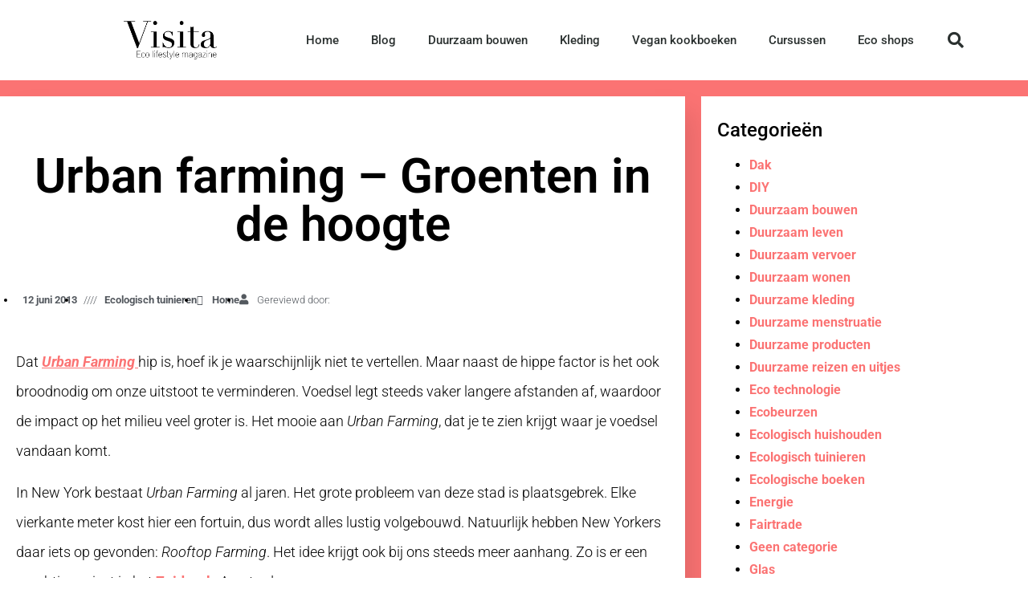

--- FILE ---
content_type: text/html; charset=UTF-8
request_url: https://ecologischgenieten.nl/urban-farming-groenten-in-de-hoogte/
body_size: 59140
content:
<!doctype html>
<html lang="nl-NL" prefix="og: https://ogp.me/ns#">
<head><meta charset="UTF-8"><script>if(navigator.userAgent.match(/MSIE|Internet Explorer/i)||navigator.userAgent.match(/Trident\/7\..*?rv:11/i)){var href=document.location.href;if(!href.match(/[?&]nowprocket/)){if(href.indexOf("?")==-1){if(href.indexOf("#")==-1){document.location.href=href+"?nowprocket=1"}else{document.location.href=href.replace("#","?nowprocket=1#")}}else{if(href.indexOf("#")==-1){document.location.href=href+"&nowprocket=1"}else{document.location.href=href.replace("#","&nowprocket=1#")}}}}</script><script>(()=>{class RocketLazyLoadScripts{constructor(){this.v="2.0.3",this.userEvents=["keydown","keyup","mousedown","mouseup","mousemove","mouseover","mouseenter","mouseout","mouseleave","touchmove","touchstart","touchend","touchcancel","wheel","click","dblclick","input","visibilitychange"],this.attributeEvents=["onblur","onclick","oncontextmenu","ondblclick","onfocus","onmousedown","onmouseenter","onmouseleave","onmousemove","onmouseout","onmouseover","onmouseup","onmousewheel","onscroll","onsubmit"]}async t(){this.i(),this.o(),/iP(ad|hone)/.test(navigator.userAgent)&&this.h(),this.u(),this.l(this),this.m(),this.k(this),this.p(this),this._(),await Promise.all([this.R(),this.L()]),this.lastBreath=Date.now(),this.S(this),this.P(),this.D(),this.O(),this.M(),await this.C(this.delayedScripts.normal),await this.C(this.delayedScripts.defer),await this.C(this.delayedScripts.async),this.F("domReady"),await this.T(),await this.j(),await this.I(),this.F("windowLoad"),await this.A(),window.dispatchEvent(new Event("rocket-allScriptsLoaded")),this.everythingLoaded=!0,this.lastTouchEnd&&await new Promise((t=>setTimeout(t,500-Date.now()+this.lastTouchEnd))),this.H(),this.F("all"),this.U(),this.W()}i(){this.CSPIssue=sessionStorage.getItem("rocketCSPIssue"),document.addEventListener("securitypolicyviolation",(t=>{this.CSPIssue||"script-src-elem"!==t.violatedDirective||"data"!==t.blockedURI||(this.CSPIssue=!0,sessionStorage.setItem("rocketCSPIssue",!0))}),{isRocket:!0})}o(){window.addEventListener("pageshow",(t=>{this.persisted=t.persisted,this.realWindowLoadedFired=!0}),{isRocket:!0}),window.addEventListener("pagehide",(()=>{this.onFirstUserAction=null}),{isRocket:!0})}h(){let t;function e(e){t=e}window.addEventListener("touchstart",e,{isRocket:!0}),window.addEventListener("touchend",(function i(o){Math.abs(o.changedTouches[0].pageX-t.changedTouches[0].pageX)<10&&Math.abs(o.changedTouches[0].pageY-t.changedTouches[0].pageY)<10&&o.timeStamp-t.timeStamp<200&&(o.target.dispatchEvent(new PointerEvent("click",{target:o.target,bubbles:!0,cancelable:!0,detail:1})),event.preventDefault(),window.removeEventListener("touchstart",e,{isRocket:!0}),window.removeEventListener("touchend",i,{isRocket:!0}))}),{isRocket:!0})}q(t){this.userActionTriggered||("mousemove"!==t.type||this.firstMousemoveIgnored?"keyup"===t.type||"mouseover"===t.type||"mouseout"===t.type||(this.userActionTriggered=!0,this.onFirstUserAction&&this.onFirstUserAction()):this.firstMousemoveIgnored=!0),"click"===t.type&&t.preventDefault(),this.savedUserEvents.length>0&&(t.stopPropagation(),t.stopImmediatePropagation()),"touchstart"===this.lastEvent&&"touchend"===t.type&&(this.lastTouchEnd=Date.now()),"click"===t.type&&(this.lastTouchEnd=0),this.lastEvent=t.type,this.savedUserEvents.push(t)}u(){this.savedUserEvents=[],this.userEventHandler=this.q.bind(this),this.userEvents.forEach((t=>window.addEventListener(t,this.userEventHandler,{passive:!1,isRocket:!0})))}U(){this.userEvents.forEach((t=>window.removeEventListener(t,this.userEventHandler,{passive:!1,isRocket:!0}))),this.savedUserEvents.forEach((t=>{t.target.dispatchEvent(new window[t.constructor.name](t.type,t))}))}m(){this.eventsMutationObserver=new MutationObserver((t=>{const e="return false";for(const i of t){if("attributes"===i.type){const t=i.target.getAttribute(i.attributeName);t&&t!==e&&(i.target.setAttribute("data-rocket-"+i.attributeName,t),i.target["rocket"+i.attributeName]=new Function("event",t),i.target.setAttribute(i.attributeName,e))}"childList"===i.type&&i.addedNodes.forEach((t=>{if(t.nodeType===Node.ELEMENT_NODE)for(const i of t.attributes)this.attributeEvents.includes(i.name)&&i.value&&""!==i.value&&(t.setAttribute("data-rocket-"+i.name,i.value),t["rocket"+i.name]=new Function("event",i.value),t.setAttribute(i.name,e))}))}})),this.eventsMutationObserver.observe(document,{subtree:!0,childList:!0,attributeFilter:this.attributeEvents})}H(){this.eventsMutationObserver.disconnect(),this.attributeEvents.forEach((t=>{document.querySelectorAll("[data-rocket-"+t+"]").forEach((e=>{e.setAttribute(t,e.getAttribute("data-rocket-"+t)),e.removeAttribute("data-rocket-"+t)}))}))}k(t){Object.defineProperty(HTMLElement.prototype,"onclick",{get(){return this.rocketonclick||null},set(e){this.rocketonclick=e,this.setAttribute(t.everythingLoaded?"onclick":"data-rocket-onclick","this.rocketonclick(event)")}})}S(t){function e(e,i){let o=e[i];e[i]=null,Object.defineProperty(e,i,{get:()=>o,set(s){t.everythingLoaded?o=s:e["rocket"+i]=o=s}})}e(document,"onreadystatechange"),e(window,"onload"),e(window,"onpageshow");try{Object.defineProperty(document,"readyState",{get:()=>t.rocketReadyState,set(e){t.rocketReadyState=e},configurable:!0}),document.readyState="loading"}catch(t){console.log("WPRocket DJE readyState conflict, bypassing")}}l(t){this.originalAddEventListener=EventTarget.prototype.addEventListener,this.originalRemoveEventListener=EventTarget.prototype.removeEventListener,this.savedEventListeners=[],EventTarget.prototype.addEventListener=function(e,i,o){o&&o.isRocket||!t.B(e,this)&&!t.userEvents.includes(e)||t.B(e,this)&&!t.userActionTriggered||e.startsWith("rocket-")||t.everythingLoaded?t.originalAddEventListener.call(this,e,i,o):t.savedEventListeners.push({target:this,remove:!1,type:e,func:i,options:o})},EventTarget.prototype.removeEventListener=function(e,i,o){o&&o.isRocket||!t.B(e,this)&&!t.userEvents.includes(e)||t.B(e,this)&&!t.userActionTriggered||e.startsWith("rocket-")||t.everythingLoaded?t.originalRemoveEventListener.call(this,e,i,o):t.savedEventListeners.push({target:this,remove:!0,type:e,func:i,options:o})}}F(t){"all"===t&&(EventTarget.prototype.addEventListener=this.originalAddEventListener,EventTarget.prototype.removeEventListener=this.originalRemoveEventListener),this.savedEventListeners=this.savedEventListeners.filter((e=>{let i=e.type,o=e.target||window;return"domReady"===t&&"DOMContentLoaded"!==i&&"readystatechange"!==i||("windowLoad"===t&&"load"!==i&&"readystatechange"!==i&&"pageshow"!==i||(this.B(i,o)&&(i="rocket-"+i),e.remove?o.removeEventListener(i,e.func,e.options):o.addEventListener(i,e.func,e.options),!1))}))}p(t){let e;function i(e){return t.everythingLoaded?e:e.split(" ").map((t=>"load"===t||t.startsWith("load.")?"rocket-jquery-load":t)).join(" ")}function o(o){function s(e){const s=o.fn[e];o.fn[e]=o.fn.init.prototype[e]=function(){return this[0]===window&&t.userActionTriggered&&("string"==typeof arguments[0]||arguments[0]instanceof String?arguments[0]=i(arguments[0]):"object"==typeof arguments[0]&&Object.keys(arguments[0]).forEach((t=>{const e=arguments[0][t];delete arguments[0][t],arguments[0][i(t)]=e}))),s.apply(this,arguments),this}}if(o&&o.fn&&!t.allJQueries.includes(o)){const e={DOMContentLoaded:[],"rocket-DOMContentLoaded":[]};for(const t in e)document.addEventListener(t,(()=>{e[t].forEach((t=>t()))}),{isRocket:!0});o.fn.ready=o.fn.init.prototype.ready=function(i){function s(){parseInt(o.fn.jquery)>2?setTimeout((()=>i.bind(document)(o))):i.bind(document)(o)}return t.realDomReadyFired?!t.userActionTriggered||t.fauxDomReadyFired?s():e["rocket-DOMContentLoaded"].push(s):e.DOMContentLoaded.push(s),o([])},s("on"),s("one"),s("off"),t.allJQueries.push(o)}e=o}t.allJQueries=[],o(window.jQuery),Object.defineProperty(window,"jQuery",{get:()=>e,set(t){o(t)}})}P(){const t=new Map;document.write=document.writeln=function(e){const i=document.currentScript,o=document.createRange(),s=i.parentElement;let n=t.get(i);void 0===n&&(n=i.nextSibling,t.set(i,n));const c=document.createDocumentFragment();o.setStart(c,0),c.appendChild(o.createContextualFragment(e)),s.insertBefore(c,n)}}async R(){return new Promise((t=>{this.userActionTriggered?t():this.onFirstUserAction=t}))}async L(){return new Promise((t=>{document.addEventListener("DOMContentLoaded",(()=>{this.realDomReadyFired=!0,t()}),{isRocket:!0})}))}async I(){return this.realWindowLoadedFired?Promise.resolve():new Promise((t=>{window.addEventListener("load",t,{isRocket:!0})}))}M(){this.pendingScripts=[];this.scriptsMutationObserver=new MutationObserver((t=>{for(const e of t)e.addedNodes.forEach((t=>{"SCRIPT"!==t.tagName||t.noModule||t.isWPRocket||this.pendingScripts.push({script:t,promise:new Promise((e=>{const i=()=>{const i=this.pendingScripts.findIndex((e=>e.script===t));i>=0&&this.pendingScripts.splice(i,1),e()};t.addEventListener("load",i,{isRocket:!0}),t.addEventListener("error",i,{isRocket:!0}),setTimeout(i,1e3)}))})}))})),this.scriptsMutationObserver.observe(document,{childList:!0,subtree:!0})}async j(){await this.J(),this.pendingScripts.length?(await this.pendingScripts[0].promise,await this.j()):this.scriptsMutationObserver.disconnect()}D(){this.delayedScripts={normal:[],async:[],defer:[]},document.querySelectorAll("script[type$=rocketlazyloadscript]").forEach((t=>{t.hasAttribute("data-rocket-src")?t.hasAttribute("async")&&!1!==t.async?this.delayedScripts.async.push(t):t.hasAttribute("defer")&&!1!==t.defer||"module"===t.getAttribute("data-rocket-type")?this.delayedScripts.defer.push(t):this.delayedScripts.normal.push(t):this.delayedScripts.normal.push(t)}))}async _(){await this.L();let t=[];document.querySelectorAll("script[type$=rocketlazyloadscript][data-rocket-src]").forEach((e=>{let i=e.getAttribute("data-rocket-src");if(i&&!i.startsWith("data:")){i.startsWith("//")&&(i=location.protocol+i);try{const o=new URL(i).origin;o!==location.origin&&t.push({src:o,crossOrigin:e.crossOrigin||"module"===e.getAttribute("data-rocket-type")})}catch(t){}}})),t=[...new Map(t.map((t=>[JSON.stringify(t),t]))).values()],this.N(t,"preconnect")}async $(t){if(await this.G(),!0!==t.noModule||!("noModule"in HTMLScriptElement.prototype))return new Promise((e=>{let i;function o(){(i||t).setAttribute("data-rocket-status","executed"),e()}try{if(navigator.userAgent.includes("Firefox/")||""===navigator.vendor||this.CSPIssue)i=document.createElement("script"),[...t.attributes].forEach((t=>{let e=t.nodeName;"type"!==e&&("data-rocket-type"===e&&(e="type"),"data-rocket-src"===e&&(e="src"),i.setAttribute(e,t.nodeValue))})),t.text&&(i.text=t.text),t.nonce&&(i.nonce=t.nonce),i.hasAttribute("src")?(i.addEventListener("load",o,{isRocket:!0}),i.addEventListener("error",(()=>{i.setAttribute("data-rocket-status","failed-network"),e()}),{isRocket:!0}),setTimeout((()=>{i.isConnected||e()}),1)):(i.text=t.text,o()),i.isWPRocket=!0,t.parentNode.replaceChild(i,t);else{const i=t.getAttribute("data-rocket-type"),s=t.getAttribute("data-rocket-src");i?(t.type=i,t.removeAttribute("data-rocket-type")):t.removeAttribute("type"),t.addEventListener("load",o,{isRocket:!0}),t.addEventListener("error",(i=>{this.CSPIssue&&i.target.src.startsWith("data:")?(console.log("WPRocket: CSP fallback activated"),t.removeAttribute("src"),this.$(t).then(e)):(t.setAttribute("data-rocket-status","failed-network"),e())}),{isRocket:!0}),s?(t.fetchPriority="high",t.removeAttribute("data-rocket-src"),t.src=s):t.src="data:text/javascript;base64,"+window.btoa(unescape(encodeURIComponent(t.text)))}}catch(i){t.setAttribute("data-rocket-status","failed-transform"),e()}}));t.setAttribute("data-rocket-status","skipped")}async C(t){const e=t.shift();return e?(e.isConnected&&await this.$(e),this.C(t)):Promise.resolve()}O(){this.N([...this.delayedScripts.normal,...this.delayedScripts.defer,...this.delayedScripts.async],"preload")}N(t,e){this.trash=this.trash||[];let i=!0;var o=document.createDocumentFragment();t.forEach((t=>{const s=t.getAttribute&&t.getAttribute("data-rocket-src")||t.src;if(s&&!s.startsWith("data:")){const n=document.createElement("link");n.href=s,n.rel=e,"preconnect"!==e&&(n.as="script",n.fetchPriority=i?"high":"low"),t.getAttribute&&"module"===t.getAttribute("data-rocket-type")&&(n.crossOrigin=!0),t.crossOrigin&&(n.crossOrigin=t.crossOrigin),t.integrity&&(n.integrity=t.integrity),t.nonce&&(n.nonce=t.nonce),o.appendChild(n),this.trash.push(n),i=!1}})),document.head.appendChild(o)}W(){this.trash.forEach((t=>t.remove()))}async T(){try{document.readyState="interactive"}catch(t){}this.fauxDomReadyFired=!0;try{await this.G(),document.dispatchEvent(new Event("rocket-readystatechange")),await this.G(),document.rocketonreadystatechange&&document.rocketonreadystatechange(),await this.G(),document.dispatchEvent(new Event("rocket-DOMContentLoaded")),await this.G(),window.dispatchEvent(new Event("rocket-DOMContentLoaded"))}catch(t){console.error(t)}}async A(){try{document.readyState="complete"}catch(t){}try{await this.G(),document.dispatchEvent(new Event("rocket-readystatechange")),await this.G(),document.rocketonreadystatechange&&document.rocketonreadystatechange(),await this.G(),window.dispatchEvent(new Event("rocket-load")),await this.G(),window.rocketonload&&window.rocketonload(),await this.G(),this.allJQueries.forEach((t=>t(window).trigger("rocket-jquery-load"))),await this.G();const t=new Event("rocket-pageshow");t.persisted=this.persisted,window.dispatchEvent(t),await this.G(),window.rocketonpageshow&&window.rocketonpageshow({persisted:this.persisted})}catch(t){console.error(t)}}async G(){Date.now()-this.lastBreath>45&&(await this.J(),this.lastBreath=Date.now())}async J(){return document.hidden?new Promise((t=>setTimeout(t))):new Promise((t=>requestAnimationFrame(t)))}B(t,e){return e===document&&"readystatechange"===t||(e===document&&"DOMContentLoaded"===t||(e===window&&"DOMContentLoaded"===t||(e===window&&"load"===t||e===window&&"pageshow"===t)))}static run(){(new RocketLazyLoadScripts).t()}}RocketLazyLoadScripts.run()})();</script>
	
	<meta name="viewport" content="width=device-width, initial-scale=1">
	<link rel="profile" href="https://gmpg.org/xfn/11">
	<script data-cfasync="false" data-no-defer="1" data-no-minify="1" data-no-optimize="1">var ewww_webp_supported=!1;function check_webp_feature(A,e){var w;e=void 0!==e?e:function(){},ewww_webp_supported?e(ewww_webp_supported):((w=new Image).onload=function(){ewww_webp_supported=0<w.width&&0<w.height,e&&e(ewww_webp_supported)},w.onerror=function(){e&&e(!1)},w.src="data:image/webp;base64,"+{alpha:"UklGRkoAAABXRUJQVlA4WAoAAAAQAAAAAAAAAAAAQUxQSAwAAAARBxAR/Q9ERP8DAABWUDggGAAAABQBAJ0BKgEAAQAAAP4AAA3AAP7mtQAAAA=="}[A])}check_webp_feature("alpha");</script><script data-cfasync="false" data-no-defer="1" data-no-minify="1" data-no-optimize="1">var Arrive=function(c,w){"use strict";if(c.MutationObserver&&"undefined"!=typeof HTMLElement){var r,a=0,u=(r=HTMLElement.prototype.matches||HTMLElement.prototype.webkitMatchesSelector||HTMLElement.prototype.mozMatchesSelector||HTMLElement.prototype.msMatchesSelector,{matchesSelector:function(e,t){return e instanceof HTMLElement&&r.call(e,t)},addMethod:function(e,t,r){var a=e[t];e[t]=function(){return r.length==arguments.length?r.apply(this,arguments):"function"==typeof a?a.apply(this,arguments):void 0}},callCallbacks:function(e,t){t&&t.options.onceOnly&&1==t.firedElems.length&&(e=[e[0]]);for(var r,a=0;r=e[a];a++)r&&r.callback&&r.callback.call(r.elem,r.elem);t&&t.options.onceOnly&&1==t.firedElems.length&&t.me.unbindEventWithSelectorAndCallback.call(t.target,t.selector,t.callback)},checkChildNodesRecursively:function(e,t,r,a){for(var i,n=0;i=e[n];n++)r(i,t,a)&&a.push({callback:t.callback,elem:i}),0<i.childNodes.length&&u.checkChildNodesRecursively(i.childNodes,t,r,a)},mergeArrays:function(e,t){var r,a={};for(r in e)e.hasOwnProperty(r)&&(a[r]=e[r]);for(r in t)t.hasOwnProperty(r)&&(a[r]=t[r]);return a},toElementsArray:function(e){return e=void 0!==e&&("number"!=typeof e.length||e===c)?[e]:e}}),e=(l.prototype.addEvent=function(e,t,r,a){a={target:e,selector:t,options:r,callback:a,firedElems:[]};return this._beforeAdding&&this._beforeAdding(a),this._eventsBucket.push(a),a},l.prototype.removeEvent=function(e){for(var t,r=this._eventsBucket.length-1;t=this._eventsBucket[r];r--)e(t)&&(this._beforeRemoving&&this._beforeRemoving(t),(t=this._eventsBucket.splice(r,1))&&t.length&&(t[0].callback=null))},l.prototype.beforeAdding=function(e){this._beforeAdding=e},l.prototype.beforeRemoving=function(e){this._beforeRemoving=e},l),t=function(i,n){var o=new e,l=this,s={fireOnAttributesModification:!1};return o.beforeAdding(function(t){var e=t.target;e!==c.document&&e!==c||(e=document.getElementsByTagName("html")[0]);var r=new MutationObserver(function(e){n.call(this,e,t)}),a=i(t.options);r.observe(e,a),t.observer=r,t.me=l}),o.beforeRemoving(function(e){e.observer.disconnect()}),this.bindEvent=function(e,t,r){t=u.mergeArrays(s,t);for(var a=u.toElementsArray(this),i=0;i<a.length;i++)o.addEvent(a[i],e,t,r)},this.unbindEvent=function(){var r=u.toElementsArray(this);o.removeEvent(function(e){for(var t=0;t<r.length;t++)if(this===w||e.target===r[t])return!0;return!1})},this.unbindEventWithSelectorOrCallback=function(r){var a=u.toElementsArray(this),i=r,e="function"==typeof r?function(e){for(var t=0;t<a.length;t++)if((this===w||e.target===a[t])&&e.callback===i)return!0;return!1}:function(e){for(var t=0;t<a.length;t++)if((this===w||e.target===a[t])&&e.selector===r)return!0;return!1};o.removeEvent(e)},this.unbindEventWithSelectorAndCallback=function(r,a){var i=u.toElementsArray(this);o.removeEvent(function(e){for(var t=0;t<i.length;t++)if((this===w||e.target===i[t])&&e.selector===r&&e.callback===a)return!0;return!1})},this},i=new function(){var s={fireOnAttributesModification:!1,onceOnly:!1,existing:!1};function n(e,t,r){return!(!u.matchesSelector(e,t.selector)||(e._id===w&&(e._id=a++),-1!=t.firedElems.indexOf(e._id)))&&(t.firedElems.push(e._id),!0)}var c=(i=new t(function(e){var t={attributes:!1,childList:!0,subtree:!0};return e.fireOnAttributesModification&&(t.attributes=!0),t},function(e,i){e.forEach(function(e){var t=e.addedNodes,r=e.target,a=[];null!==t&&0<t.length?u.checkChildNodesRecursively(t,i,n,a):"attributes"===e.type&&n(r,i)&&a.push({callback:i.callback,elem:r}),u.callCallbacks(a,i)})})).bindEvent;return i.bindEvent=function(e,t,r){t=void 0===r?(r=t,s):u.mergeArrays(s,t);var a=u.toElementsArray(this);if(t.existing){for(var i=[],n=0;n<a.length;n++)for(var o=a[n].querySelectorAll(e),l=0;l<o.length;l++)i.push({callback:r,elem:o[l]});if(t.onceOnly&&i.length)return r.call(i[0].elem,i[0].elem);setTimeout(u.callCallbacks,1,i)}c.call(this,e,t,r)},i},o=new function(){var a={};function i(e,t){return u.matchesSelector(e,t.selector)}var n=(o=new t(function(){return{childList:!0,subtree:!0}},function(e,r){e.forEach(function(e){var t=e.removedNodes,e=[];null!==t&&0<t.length&&u.checkChildNodesRecursively(t,r,i,e),u.callCallbacks(e,r)})})).bindEvent;return o.bindEvent=function(e,t,r){t=void 0===r?(r=t,a):u.mergeArrays(a,t),n.call(this,e,t,r)},o};d(HTMLElement.prototype),d(NodeList.prototype),d(HTMLCollection.prototype),d(HTMLDocument.prototype),d(Window.prototype);var n={};return s(i,n,"unbindAllArrive"),s(o,n,"unbindAllLeave"),n}function l(){this._eventsBucket=[],this._beforeAdding=null,this._beforeRemoving=null}function s(e,t,r){u.addMethod(t,r,e.unbindEvent),u.addMethod(t,r,e.unbindEventWithSelectorOrCallback),u.addMethod(t,r,e.unbindEventWithSelectorAndCallback)}function d(e){e.arrive=i.bindEvent,s(i,e,"unbindArrive"),e.leave=o.bindEvent,s(o,e,"unbindLeave")}}(window,void 0),ewww_webp_supported=!1;function check_webp_feature(e,t){var r;ewww_webp_supported?t(ewww_webp_supported):((r=new Image).onload=function(){ewww_webp_supported=0<r.width&&0<r.height,t(ewww_webp_supported)},r.onerror=function(){t(!1)},r.src="data:image/webp;base64,"+{alpha:"UklGRkoAAABXRUJQVlA4WAoAAAAQAAAAAAAAAAAAQUxQSAwAAAARBxAR/Q9ERP8DAABWUDggGAAAABQBAJ0BKgEAAQAAAP4AAA3AAP7mtQAAAA==",animation:"UklGRlIAAABXRUJQVlA4WAoAAAASAAAAAAAAAAAAQU5JTQYAAAD/////AABBTk1GJgAAAAAAAAAAAAAAAAAAAGQAAABWUDhMDQAAAC8AAAAQBxAREYiI/gcA"}[e])}function ewwwLoadImages(e){if(e){for(var t=document.querySelectorAll(".batch-image img, .image-wrapper a, .ngg-pro-masonry-item a, .ngg-galleria-offscreen-seo-wrapper a"),r=0,a=t.length;r<a;r++)ewwwAttr(t[r],"data-src",t[r].getAttribute("data-webp")),ewwwAttr(t[r],"data-thumbnail",t[r].getAttribute("data-webp-thumbnail"));for(var i=document.querySelectorAll("div.woocommerce-product-gallery__image"),r=0,a=i.length;r<a;r++)ewwwAttr(i[r],"data-thumb",i[r].getAttribute("data-webp-thumb"))}for(var n=document.querySelectorAll("video"),r=0,a=n.length;r<a;r++)ewwwAttr(n[r],"poster",e?n[r].getAttribute("data-poster-webp"):n[r].getAttribute("data-poster-image"));for(var o,l=document.querySelectorAll("img.ewww_webp_lazy_load"),r=0,a=l.length;r<a;r++)e&&(ewwwAttr(l[r],"data-lazy-srcset",l[r].getAttribute("data-lazy-srcset-webp")),ewwwAttr(l[r],"data-srcset",l[r].getAttribute("data-srcset-webp")),ewwwAttr(l[r],"data-lazy-src",l[r].getAttribute("data-lazy-src-webp")),ewwwAttr(l[r],"data-src",l[r].getAttribute("data-src-webp")),ewwwAttr(l[r],"data-orig-file",l[r].getAttribute("data-webp-orig-file")),ewwwAttr(l[r],"data-medium-file",l[r].getAttribute("data-webp-medium-file")),ewwwAttr(l[r],"data-large-file",l[r].getAttribute("data-webp-large-file")),null!=(o=l[r].getAttribute("srcset"))&&!1!==o&&o.includes("R0lGOD")&&ewwwAttr(l[r],"src",l[r].getAttribute("data-lazy-src-webp"))),l[r].className=l[r].className.replace(/\bewww_webp_lazy_load\b/,"");for(var s=document.querySelectorAll(".ewww_webp"),r=0,a=s.length;r<a;r++)e?(ewwwAttr(s[r],"srcset",s[r].getAttribute("data-srcset-webp")),ewwwAttr(s[r],"src",s[r].getAttribute("data-src-webp")),ewwwAttr(s[r],"data-orig-file",s[r].getAttribute("data-webp-orig-file")),ewwwAttr(s[r],"data-medium-file",s[r].getAttribute("data-webp-medium-file")),ewwwAttr(s[r],"data-large-file",s[r].getAttribute("data-webp-large-file")),ewwwAttr(s[r],"data-large_image",s[r].getAttribute("data-webp-large_image")),ewwwAttr(s[r],"data-src",s[r].getAttribute("data-webp-src"))):(ewwwAttr(s[r],"srcset",s[r].getAttribute("data-srcset-img")),ewwwAttr(s[r],"src",s[r].getAttribute("data-src-img"))),s[r].className=s[r].className.replace(/\bewww_webp\b/,"ewww_webp_loaded");window.jQuery&&jQuery.fn.isotope&&jQuery.fn.imagesLoaded&&(jQuery(".fusion-posts-container-infinite").imagesLoaded(function(){jQuery(".fusion-posts-container-infinite").hasClass("isotope")&&jQuery(".fusion-posts-container-infinite").isotope()}),jQuery(".fusion-portfolio:not(.fusion-recent-works) .fusion-portfolio-wrapper").imagesLoaded(function(){jQuery(".fusion-portfolio:not(.fusion-recent-works) .fusion-portfolio-wrapper").isotope()}))}function ewwwWebPInit(e){ewwwLoadImages(e),ewwwNggLoadGalleries(e),document.arrive(".ewww_webp",function(){ewwwLoadImages(e)}),document.arrive(".ewww_webp_lazy_load",function(){ewwwLoadImages(e)}),document.arrive("videos",function(){ewwwLoadImages(e)}),"loading"==document.readyState?document.addEventListener("DOMContentLoaded",ewwwJSONParserInit):("undefined"!=typeof galleries&&ewwwNggParseGalleries(e),ewwwWooParseVariations(e))}function ewwwAttr(e,t,r){null!=r&&!1!==r&&e.setAttribute(t,r)}function ewwwJSONParserInit(){"undefined"!=typeof galleries&&check_webp_feature("alpha",ewwwNggParseGalleries),check_webp_feature("alpha",ewwwWooParseVariations)}function ewwwWooParseVariations(e){if(e)for(var t=document.querySelectorAll("form.variations_form"),r=0,a=t.length;r<a;r++){var i=t[r].getAttribute("data-product_variations"),n=!1;try{for(var o in i=JSON.parse(i))void 0!==i[o]&&void 0!==i[o].image&&(void 0!==i[o].image.src_webp&&(i[o].image.src=i[o].image.src_webp,n=!0),void 0!==i[o].image.srcset_webp&&(i[o].image.srcset=i[o].image.srcset_webp,n=!0),void 0!==i[o].image.full_src_webp&&(i[o].image.full_src=i[o].image.full_src_webp,n=!0),void 0!==i[o].image.gallery_thumbnail_src_webp&&(i[o].image.gallery_thumbnail_src=i[o].image.gallery_thumbnail_src_webp,n=!0),void 0!==i[o].image.thumb_src_webp&&(i[o].image.thumb_src=i[o].image.thumb_src_webp,n=!0));n&&ewwwAttr(t[r],"data-product_variations",JSON.stringify(i))}catch(e){}}}function ewwwNggParseGalleries(e){if(e)for(var t in galleries){var r=galleries[t];galleries[t].images_list=ewwwNggParseImageList(r.images_list)}}function ewwwNggLoadGalleries(e){e&&document.addEventListener("ngg.galleria.themeadded",function(e,t){window.ngg_galleria._create_backup=window.ngg_galleria.create,window.ngg_galleria.create=function(e,t){var r=$(e).data("id");return galleries["gallery_"+r].images_list=ewwwNggParseImageList(galleries["gallery_"+r].images_list),window.ngg_galleria._create_backup(e,t)}})}function ewwwNggParseImageList(e){for(var t in e){var r=e[t];if(void 0!==r["image-webp"]&&(e[t].image=r["image-webp"],delete e[t]["image-webp"]),void 0!==r["thumb-webp"]&&(e[t].thumb=r["thumb-webp"],delete e[t]["thumb-webp"]),void 0!==r.full_image_webp&&(e[t].full_image=r.full_image_webp,delete e[t].full_image_webp),void 0!==r.srcsets)for(var a in r.srcsets)nggSrcset=r.srcsets[a],void 0!==r.srcsets[a+"-webp"]&&(e[t].srcsets[a]=r.srcsets[a+"-webp"],delete e[t].srcsets[a+"-webp"]);if(void 0!==r.full_srcsets)for(var i in r.full_srcsets)nggFSrcset=r.full_srcsets[i],void 0!==r.full_srcsets[i+"-webp"]&&(e[t].full_srcsets[i]=r.full_srcsets[i+"-webp"],delete e[t].full_srcsets[i+"-webp"])}return e}check_webp_feature("alpha",ewwwWebPInit);</script>	<style></style>
	
<!-- Search Engine Optimization door Rank Math PRO - https://rankmath.com/ -->
<title>Urban farming - Groenten in de hoogte - Ecologisch genieten</title><link rel="preload" data-rocket-preload as="font" href="https://ecologischgenieten.b-cdn.net/wp-content/plugins/elementor/assets/lib/eicons/fonts/eicons.woff2?5.31.0" crossorigin><link rel="preload" data-rocket-preload as="font" href="https://fonts.gstatic.com/s/roboto/v47/KFO5CnqEu92Fr1Mu53ZEC9_Vu3r1gIhOszmkBnka.woff2" crossorigin><link rel="preload" data-rocket-preload as="font" href="https://fonts.gstatic.com/s/roboto/v47/KFO7CnqEu92Fr1ME7kSn66aGLdTylUAMa3yUBA.woff2" crossorigin><link rel="preload" data-rocket-preload as="font" href="https://fonts.gstatic.com/s/robotoslab/v34/BngMUXZYTXPIvIBgJJSb6ufN5qU.woff2" crossorigin><link rel="preload" data-rocket-preload as="font" href="https://fonts.gstatic.com/s/rubik/v28/iJWKBXyIfDnIV7nBrXw.woff2" crossorigin><link rel="preload" data-rocket-preload as="font" href="https://ecologischgenieten.b-cdn.net/wp-content/plugins/elementor/assets/lib/font-awesome/webfonts/fa-solid-900.woff2" crossorigin><link rel="preload" data-rocket-preload as="font" href="https://ecologischgenieten.b-cdn.net/wp-content/plugins/elementor/assets/lib/font-awesome/webfonts/fa-brands-400.woff2" crossorigin><link rel="preload" data-rocket-preload as="font" href="https://ecologischgenieten.b-cdn.net/wp-content/plugins/elementor/assets/lib/font-awesome/webfonts/fa-regular-400.woff2" crossorigin><style id="wpr-usedcss">img.emoji{display:inline!important;border:none!important;box-shadow:none!important;height:1em!important;width:1em!important;margin:0 .07em!important;vertical-align:-.1em!important;background:0 0!important;padding:0!important}:where(.wp-block-button__link){border-radius:9999px;box-shadow:none;padding:calc(.667em + 2px) calc(1.333em + 2px);text-decoration:none}:root :where(.wp-block-button .wp-block-button__link.is-style-outline),:root :where(.wp-block-button.is-style-outline>.wp-block-button__link){border:2px solid;padding:.667em 1.333em}:root :where(.wp-block-button .wp-block-button__link.is-style-outline:not(.has-text-color)),:root :where(.wp-block-button.is-style-outline>.wp-block-button__link:not(.has-text-color)){color:currentColor}:root :where(.wp-block-button .wp-block-button__link.is-style-outline:not(.has-background)),:root :where(.wp-block-button.is-style-outline>.wp-block-button__link:not(.has-background)){background-color:initial;background-image:none}:where(.wp-block-calendar table:not(.has-background) th){background:#ddd}:where(.wp-block-columns){margin-bottom:1.75em}:where(.wp-block-columns.has-background){padding:1.25em 2.375em}:where(.wp-block-post-comments input[type=submit]){border:none}.wp-block-cover{align-items:center;background-position:50%;box-sizing:border-box;display:flex;justify-content:center;min-height:430px;overflow:hidden;overflow:clip;padding:1em;position:relative}.wp-block-cover.has-parallax{background-attachment:fixed;background-repeat:no-repeat;background-size:cover}@supports (-webkit-touch-callout:inherit){.wp-block-cover.has-parallax{background-attachment:scroll}}:where(.wp-block-cover-image:not(.has-text-color)),:where(.wp-block-cover:not(.has-text-color)){color:#fff}:where(.wp-block-cover-image.is-light:not(.has-text-color)),:where(.wp-block-cover.is-light:not(.has-text-color)){color:#000}:root :where(.wp-block-cover h1:not(.has-text-color)),:root :where(.wp-block-cover h2:not(.has-text-color)),:root :where(.wp-block-cover h3:not(.has-text-color)),:root :where(.wp-block-cover h4:not(.has-text-color)),:root :where(.wp-block-cover h5:not(.has-text-color)),:root :where(.wp-block-cover h6:not(.has-text-color)),:root :where(.wp-block-cover p:not(.has-text-color)){color:inherit}:where(.wp-block-file){margin-bottom:1.5em}:where(.wp-block-file__button){border-radius:2em;display:inline-block;padding:.5em 1em}:where(.wp-block-file__button):is(a):active,:where(.wp-block-file__button):is(a):focus,:where(.wp-block-file__button):is(a):hover,:where(.wp-block-file__button):is(a):visited{box-shadow:none;color:#fff;opacity:.85;text-decoration:none}:where(.wp-block-group.wp-block-group-is-layout-constrained){position:relative}:root :where(.wp-block-image.is-style-rounded img,.wp-block-image .is-style-rounded img){border-radius:9999px}:where(.wp-block-latest-comments:not([style*=line-height] .wp-block-latest-comments__comment)){line-height:1.1}:where(.wp-block-latest-comments:not([style*=line-height] .wp-block-latest-comments__comment-excerpt p)){line-height:1.8}:root :where(.wp-block-latest-posts.is-grid){padding:0}:root :where(.wp-block-latest-posts.wp-block-latest-posts__list){padding-left:0}ul{box-sizing:border-box}:root :where(ul.has-background,ol.has-background){padding:1.25em 2.375em}:where(.wp-block-navigation.has-background .wp-block-navigation-item a:not(.wp-element-button)),:where(.wp-block-navigation.has-background .wp-block-navigation-submenu a:not(.wp-element-button)){padding:.5em 1em}:where(.wp-block-navigation .wp-block-navigation__submenu-container .wp-block-navigation-item a:not(.wp-element-button)),:where(.wp-block-navigation .wp-block-navigation__submenu-container .wp-block-navigation-submenu a:not(.wp-element-button)),:where(.wp-block-navigation .wp-block-navigation__submenu-container .wp-block-navigation-submenu button.wp-block-navigation-item__content),:where(.wp-block-navigation .wp-block-navigation__submenu-container .wp-block-pages-list__item button.wp-block-navigation-item__content){padding:.5em 1em}:root :where(p.has-background){padding:1.25em 2.375em}:where(p.has-text-color:not(.has-link-color)) a{color:inherit}:where(.wp-block-post-comments-form) input:not([type=submit]),:where(.wp-block-post-comments-form) textarea{border:1px solid #949494;font-family:inherit;font-size:1em}:where(.wp-block-post-comments-form) input:where(:not([type=submit]):not([type=checkbox])),:where(.wp-block-post-comments-form) textarea{padding:calc(.667em + 2px)}:where(.wp-block-post-excerpt){margin-bottom:var(--wp--style--block-gap);margin-top:var(--wp--style--block-gap)}:where(.wp-block-preformatted.has-background){padding:1.25em 2.375em}:where(.wp-block-search__button){border:1px solid #ccc;padding:6px 10px}:where(.wp-block-search__input){font-family:inherit;font-size:inherit;font-style:inherit;font-weight:inherit;letter-spacing:inherit;line-height:inherit;text-transform:inherit}:where(.wp-block-search__button-inside .wp-block-search__inside-wrapper){border:1px solid #949494;box-sizing:border-box;padding:4px}:where(.wp-block-search__button-inside .wp-block-search__inside-wrapper) .wp-block-search__input{border:none;border-radius:0;padding:0 4px}:where(.wp-block-search__button-inside .wp-block-search__inside-wrapper) .wp-block-search__input:focus{outline:0}:where(.wp-block-search__button-inside .wp-block-search__inside-wrapper) :where(.wp-block-search__button){padding:4px 8px}:root :where(.wp-block-separator.is-style-dots){height:auto;line-height:1;text-align:center}:root :where(.wp-block-separator.is-style-dots):before{color:currentColor;content:"···";font-family:serif;font-size:1.5em;letter-spacing:2em;padding-left:2em}:root :where(.wp-block-site-logo.is-style-rounded){border-radius:9999px}:root :where(.wp-block-site-title a){color:inherit}:where(.wp-block-social-links:not(.is-style-logos-only)) .wp-social-link{background-color:#f0f0f0;color:#444}:where(.wp-block-social-links:not(.is-style-logos-only)) .wp-social-link-amazon{background-color:#f90;color:#fff}:where(.wp-block-social-links:not(.is-style-logos-only)) .wp-social-link-bandcamp{background-color:#1ea0c3;color:#fff}:where(.wp-block-social-links:not(.is-style-logos-only)) .wp-social-link-behance{background-color:#0757fe;color:#fff}:where(.wp-block-social-links:not(.is-style-logos-only)) .wp-social-link-bluesky{background-color:#0a7aff;color:#fff}:where(.wp-block-social-links:not(.is-style-logos-only)) .wp-social-link-codepen{background-color:#1e1f26;color:#fff}:where(.wp-block-social-links:not(.is-style-logos-only)) .wp-social-link-deviantart{background-color:#02e49b;color:#fff}:where(.wp-block-social-links:not(.is-style-logos-only)) .wp-social-link-dribbble{background-color:#e94c89;color:#fff}:where(.wp-block-social-links:not(.is-style-logos-only)) .wp-social-link-dropbox{background-color:#4280ff;color:#fff}:where(.wp-block-social-links:not(.is-style-logos-only)) .wp-social-link-etsy{background-color:#f45800;color:#fff}:where(.wp-block-social-links:not(.is-style-logos-only)) .wp-social-link-facebook{background-color:#1778f2;color:#fff}:where(.wp-block-social-links:not(.is-style-logos-only)) .wp-social-link-fivehundredpx{background-color:#000;color:#fff}:where(.wp-block-social-links:not(.is-style-logos-only)) .wp-social-link-flickr{background-color:#0461dd;color:#fff}:where(.wp-block-social-links:not(.is-style-logos-only)) .wp-social-link-foursquare{background-color:#e65678;color:#fff}:where(.wp-block-social-links:not(.is-style-logos-only)) .wp-social-link-github{background-color:#24292d;color:#fff}:where(.wp-block-social-links:not(.is-style-logos-only)) .wp-social-link-goodreads{background-color:#eceadd;color:#382110}:where(.wp-block-social-links:not(.is-style-logos-only)) .wp-social-link-google{background-color:#ea4434;color:#fff}:where(.wp-block-social-links:not(.is-style-logos-only)) .wp-social-link-gravatar{background-color:#1d4fc4;color:#fff}:where(.wp-block-social-links:not(.is-style-logos-only)) .wp-social-link-instagram{background-color:#f00075;color:#fff}:where(.wp-block-social-links:not(.is-style-logos-only)) .wp-social-link-lastfm{background-color:#e21b24;color:#fff}:where(.wp-block-social-links:not(.is-style-logos-only)) .wp-social-link-linkedin{background-color:#0d66c2;color:#fff}:where(.wp-block-social-links:not(.is-style-logos-only)) .wp-social-link-mastodon{background-color:#3288d4;color:#fff}:where(.wp-block-social-links:not(.is-style-logos-only)) .wp-social-link-medium{background-color:#000;color:#fff}:where(.wp-block-social-links:not(.is-style-logos-only)) .wp-social-link-meetup{background-color:#f6405f;color:#fff}:where(.wp-block-social-links:not(.is-style-logos-only)) .wp-social-link-patreon{background-color:#000;color:#fff}:where(.wp-block-social-links:not(.is-style-logos-only)) .wp-social-link-pinterest{background-color:#e60122;color:#fff}:where(.wp-block-social-links:not(.is-style-logos-only)) .wp-social-link-pocket{background-color:#ef4155;color:#fff}:where(.wp-block-social-links:not(.is-style-logos-only)) .wp-social-link-reddit{background-color:#ff4500;color:#fff}:where(.wp-block-social-links:not(.is-style-logos-only)) .wp-social-link-skype{background-color:#0478d7;color:#fff}:where(.wp-block-social-links:not(.is-style-logos-only)) .wp-social-link-snapchat{background-color:#fefc00;color:#fff;stroke:#000}:where(.wp-block-social-links:not(.is-style-logos-only)) .wp-social-link-soundcloud{background-color:#ff5600;color:#fff}:where(.wp-block-social-links:not(.is-style-logos-only)) .wp-social-link-spotify{background-color:#1bd760;color:#fff}:where(.wp-block-social-links:not(.is-style-logos-only)) .wp-social-link-telegram{background-color:#2aabee;color:#fff}:where(.wp-block-social-links:not(.is-style-logos-only)) .wp-social-link-threads{background-color:#000;color:#fff}:where(.wp-block-social-links:not(.is-style-logos-only)) .wp-social-link-tiktok{background-color:#000;color:#fff}:where(.wp-block-social-links:not(.is-style-logos-only)) .wp-social-link-tumblr{background-color:#011835;color:#fff}:where(.wp-block-social-links:not(.is-style-logos-only)) .wp-social-link-twitch{background-color:#6440a4;color:#fff}:where(.wp-block-social-links:not(.is-style-logos-only)) .wp-social-link-twitter{background-color:#1da1f2;color:#fff}:where(.wp-block-social-links:not(.is-style-logos-only)) .wp-social-link-vimeo{background-color:#1eb7ea;color:#fff}:where(.wp-block-social-links:not(.is-style-logos-only)) .wp-social-link-vk{background-color:#4680c2;color:#fff}:where(.wp-block-social-links:not(.is-style-logos-only)) .wp-social-link-wordpress{background-color:#3499cd;color:#fff}:where(.wp-block-social-links:not(.is-style-logos-only)) .wp-social-link-whatsapp{background-color:#25d366;color:#fff}:where(.wp-block-social-links:not(.is-style-logos-only)) .wp-social-link-x{background-color:#000;color:#fff}:where(.wp-block-social-links:not(.is-style-logos-only)) .wp-social-link-yelp{background-color:#d32422;color:#fff}:where(.wp-block-social-links:not(.is-style-logos-only)) .wp-social-link-youtube{background-color:red;color:#fff}:where(.wp-block-social-links.is-style-logos-only) .wp-social-link{background:0 0}:where(.wp-block-social-links.is-style-logos-only) .wp-social-link svg{height:1.25em;width:1.25em}:where(.wp-block-social-links.is-style-logos-only) .wp-social-link-amazon{color:#f90}:where(.wp-block-social-links.is-style-logos-only) .wp-social-link-bandcamp{color:#1ea0c3}:where(.wp-block-social-links.is-style-logos-only) .wp-social-link-behance{color:#0757fe}:where(.wp-block-social-links.is-style-logos-only) .wp-social-link-bluesky{color:#0a7aff}:where(.wp-block-social-links.is-style-logos-only) .wp-social-link-codepen{color:#1e1f26}:where(.wp-block-social-links.is-style-logos-only) .wp-social-link-deviantart{color:#02e49b}:where(.wp-block-social-links.is-style-logos-only) .wp-social-link-dribbble{color:#e94c89}:where(.wp-block-social-links.is-style-logos-only) .wp-social-link-dropbox{color:#4280ff}:where(.wp-block-social-links.is-style-logos-only) .wp-social-link-etsy{color:#f45800}:where(.wp-block-social-links.is-style-logos-only) .wp-social-link-facebook{color:#1778f2}:where(.wp-block-social-links.is-style-logos-only) .wp-social-link-fivehundredpx{color:#000}:where(.wp-block-social-links.is-style-logos-only) .wp-social-link-flickr{color:#0461dd}:where(.wp-block-social-links.is-style-logos-only) .wp-social-link-foursquare{color:#e65678}:where(.wp-block-social-links.is-style-logos-only) .wp-social-link-github{color:#24292d}:where(.wp-block-social-links.is-style-logos-only) .wp-social-link-goodreads{color:#382110}:where(.wp-block-social-links.is-style-logos-only) .wp-social-link-google{color:#ea4434}:where(.wp-block-social-links.is-style-logos-only) .wp-social-link-gravatar{color:#1d4fc4}:where(.wp-block-social-links.is-style-logos-only) .wp-social-link-instagram{color:#f00075}:where(.wp-block-social-links.is-style-logos-only) .wp-social-link-lastfm{color:#e21b24}:where(.wp-block-social-links.is-style-logos-only) .wp-social-link-linkedin{color:#0d66c2}:where(.wp-block-social-links.is-style-logos-only) .wp-social-link-mastodon{color:#3288d4}:where(.wp-block-social-links.is-style-logos-only) .wp-social-link-medium{color:#000}:where(.wp-block-social-links.is-style-logos-only) .wp-social-link-meetup{color:#f6405f}:where(.wp-block-social-links.is-style-logos-only) .wp-social-link-patreon{color:#000}:where(.wp-block-social-links.is-style-logos-only) .wp-social-link-pinterest{color:#e60122}:where(.wp-block-social-links.is-style-logos-only) .wp-social-link-pocket{color:#ef4155}:where(.wp-block-social-links.is-style-logos-only) .wp-social-link-reddit{color:#ff4500}:where(.wp-block-social-links.is-style-logos-only) .wp-social-link-skype{color:#0478d7}:where(.wp-block-social-links.is-style-logos-only) .wp-social-link-snapchat{color:#fff;stroke:#000}:where(.wp-block-social-links.is-style-logos-only) .wp-social-link-soundcloud{color:#ff5600}:where(.wp-block-social-links.is-style-logos-only) .wp-social-link-spotify{color:#1bd760}:where(.wp-block-social-links.is-style-logos-only) .wp-social-link-telegram{color:#2aabee}:where(.wp-block-social-links.is-style-logos-only) .wp-social-link-threads{color:#000}:where(.wp-block-social-links.is-style-logos-only) .wp-social-link-tiktok{color:#000}:where(.wp-block-social-links.is-style-logos-only) .wp-social-link-tumblr{color:#011835}:where(.wp-block-social-links.is-style-logos-only) .wp-social-link-twitch{color:#6440a4}:where(.wp-block-social-links.is-style-logos-only) .wp-social-link-twitter{color:#1da1f2}:where(.wp-block-social-links.is-style-logos-only) .wp-social-link-vimeo{color:#1eb7ea}:where(.wp-block-social-links.is-style-logos-only) .wp-social-link-vk{color:#4680c2}:where(.wp-block-social-links.is-style-logos-only) .wp-social-link-whatsapp{color:#25d366}:where(.wp-block-social-links.is-style-logos-only) .wp-social-link-wordpress{color:#3499cd}:where(.wp-block-social-links.is-style-logos-only) .wp-social-link-x{color:#000}:where(.wp-block-social-links.is-style-logos-only) .wp-social-link-yelp{color:#d32422}:where(.wp-block-social-links.is-style-logos-only) .wp-social-link-youtube{color:red}:root :where(.wp-block-social-links .wp-social-link a){padding:.25em}:root :where(.wp-block-social-links.is-style-logos-only .wp-social-link a){padding:0}:root :where(.wp-block-social-links.is-style-pill-shape .wp-social-link a){padding-left:.66667em;padding-right:.66667em}:root :where(.wp-block-tag-cloud.is-style-outline){display:flex;flex-wrap:wrap;gap:1ch}:root :where(.wp-block-tag-cloud.is-style-outline a){border:1px solid;font-size:unset!important;margin-right:0;padding:1ch 2ch;text-decoration:none!important}:where(.wp-block-term-description){margin-bottom:var(--wp--style--block-gap);margin-top:var(--wp--style--block-gap)}:where(pre.wp-block-verse){font-family:inherit}:root{--wp--preset--font-size--normal:16px;--wp--preset--font-size--huge:42px}.screen-reader-text{border:0;clip:rect(1px,1px,1px,1px);clip-path:inset(50%);height:1px;margin:-1px;overflow:hidden;padding:0;position:absolute;width:1px;word-wrap:normal!important}.screen-reader-text:focus{background-color:#ddd;clip:auto!important;clip-path:none;color:#444;display:block;font-size:1em;height:auto;left:5px;line-height:normal;padding:15px 23px 14px;text-decoration:none;top:5px;width:auto;z-index:100000}html :where(.has-border-color){border-style:solid}html :where([style*=border-top-color]){border-top-style:solid}html :where([style*=border-right-color]){border-right-style:solid}html :where([style*=border-bottom-color]){border-bottom-style:solid}html :where([style*=border-left-color]){border-left-style:solid}html :where([style*=border-width]){border-style:solid}html :where([style*=border-top-width]){border-top-style:solid}html :where([style*=border-right-width]){border-right-style:solid}html :where([style*=border-bottom-width]){border-bottom-style:solid}html :where([style*=border-left-width]){border-left-style:solid}html :where(img[class*=wp-image-]){height:auto;max-width:100%}:where(figure){margin:0 0 1em}html :where(.is-position-sticky){--wp-admin--admin-bar--position-offset:var(--wp-admin--admin-bar--height,0px)}@media screen and (max-width:600px){html :where(.is-position-sticky){--wp-admin--admin-bar--position-offset:0px}}:root{--wp--preset--aspect-ratio--square:1;--wp--preset--aspect-ratio--4-3:4/3;--wp--preset--aspect-ratio--3-4:3/4;--wp--preset--aspect-ratio--3-2:3/2;--wp--preset--aspect-ratio--2-3:2/3;--wp--preset--aspect-ratio--16-9:16/9;--wp--preset--aspect-ratio--9-16:9/16;--wp--preset--color--black:#000000;--wp--preset--color--cyan-bluish-gray:#abb8c3;--wp--preset--color--white:#ffffff;--wp--preset--color--pale-pink:#f78da7;--wp--preset--color--vivid-red:#cf2e2e;--wp--preset--color--luminous-vivid-orange:#ff6900;--wp--preset--color--luminous-vivid-amber:#fcb900;--wp--preset--color--light-green-cyan:#7bdcb5;--wp--preset--color--vivid-green-cyan:#00d084;--wp--preset--color--pale-cyan-blue:#8ed1fc;--wp--preset--color--vivid-cyan-blue:#0693e3;--wp--preset--color--vivid-purple:#9b51e0;--wp--preset--gradient--vivid-cyan-blue-to-vivid-purple:linear-gradient(135deg,rgba(6, 147, 227, 1) 0%,rgb(155, 81, 224) 100%);--wp--preset--gradient--light-green-cyan-to-vivid-green-cyan:linear-gradient(135deg,rgb(122, 220, 180) 0%,rgb(0, 208, 130) 100%);--wp--preset--gradient--luminous-vivid-amber-to-luminous-vivid-orange:linear-gradient(135deg,rgba(252, 185, 0, 1) 0%,rgba(255, 105, 0, 1) 100%);--wp--preset--gradient--luminous-vivid-orange-to-vivid-red:linear-gradient(135deg,rgba(255, 105, 0, 1) 0%,rgb(207, 46, 46) 100%);--wp--preset--gradient--very-light-gray-to-cyan-bluish-gray:linear-gradient(135deg,rgb(238, 238, 238) 0%,rgb(169, 184, 195) 100%);--wp--preset--gradient--cool-to-warm-spectrum:linear-gradient(135deg,rgb(74, 234, 220) 0%,rgb(151, 120, 209) 20%,rgb(207, 42, 186) 40%,rgb(238, 44, 130) 60%,rgb(251, 105, 98) 80%,rgb(254, 248, 76) 100%);--wp--preset--gradient--blush-light-purple:linear-gradient(135deg,rgb(255, 206, 236) 0%,rgb(152, 150, 240) 100%);--wp--preset--gradient--blush-bordeaux:linear-gradient(135deg,rgb(254, 205, 165) 0%,rgb(254, 45, 45) 50%,rgb(107, 0, 62) 100%);--wp--preset--gradient--luminous-dusk:linear-gradient(135deg,rgb(255, 203, 112) 0%,rgb(199, 81, 192) 50%,rgb(65, 88, 208) 100%);--wp--preset--gradient--pale-ocean:linear-gradient(135deg,rgb(255, 245, 203) 0%,rgb(182, 227, 212) 50%,rgb(51, 167, 181) 100%);--wp--preset--gradient--electric-grass:linear-gradient(135deg,rgb(202, 248, 128) 0%,rgb(113, 206, 126) 100%);--wp--preset--gradient--midnight:linear-gradient(135deg,rgb(2, 3, 129) 0%,rgb(40, 116, 252) 100%);--wp--preset--font-size--small:13px;--wp--preset--font-size--medium:20px;--wp--preset--font-size--large:36px;--wp--preset--font-size--x-large:42px;--wp--preset--spacing--20:0.44rem;--wp--preset--spacing--30:0.67rem;--wp--preset--spacing--40:1rem;--wp--preset--spacing--50:1.5rem;--wp--preset--spacing--60:2.25rem;--wp--preset--spacing--70:3.38rem;--wp--preset--spacing--80:5.06rem;--wp--preset--shadow--natural:6px 6px 9px rgba(0, 0, 0, .2);--wp--preset--shadow--deep:12px 12px 50px rgba(0, 0, 0, .4);--wp--preset--shadow--sharp:6px 6px 0px rgba(0, 0, 0, .2);--wp--preset--shadow--outlined:6px 6px 0px -3px rgba(255, 255, 255, 1),6px 6px rgba(0, 0, 0, 1);--wp--preset--shadow--crisp:6px 6px 0px rgba(0, 0, 0, 1)}:where(.is-layout-flex){gap:.5em}:where(.is-layout-grid){gap:.5em}:where(.wp-block-post-template.is-layout-flex){gap:1.25em}:where(.wp-block-post-template.is-layout-grid){gap:1.25em}:where(.wp-block-columns.is-layout-flex){gap:2em}:where(.wp-block-columns.is-layout-grid){gap:2em}:root :where(.wp-block-pullquote){font-size:1.5em;line-height:1.6}table[id*=nichetablewpwp] *,table[id*=nichetablewpwp] ::after,table[id*=nichetablewpwp] ::before{-webkit-box-sizing:border-box;box-sizing:border-box}table[id*=nichetablewpwp]{border-collapse:collapse!important;overflow:visible;--icon-dis:10px}table[id*=nichetablewpwp] tbody{border:0 solid}.text-center{text-align:center}@media only screen and (max-width:767.98px){table[id*=nichetablewpwp]:not(.pro) tbody tr:nth-child(2n){background:#f9f9f9}table[id*=nichetablewpwp]:not(.tnot_brack) tr{display:block!important}table[id*=nichetablewpwp] ul{display:inline-block;text-align:left}table[id*=nichetablewpwp]:not(.h_mtm) tr{padding-bottom:15px!important;border-bottom:1px solid var(--nt-border-color,#ddd)!important;padding-top:7px;margin-bottom:var(--tr-gap,0)!important}}.comments-area a{text-decoration:underline}.sticky{position:relative;display:block}.hide{display:none!important}.screen-reader-text{clip:rect(1px,1px,1px,1px);height:1px;overflow:hidden;position:absolute!important;width:1px;word-wrap:normal!important}.screen-reader-text:focus{background-color:#eee;clip:auto!important;clip-path:none;color:#333;display:block;font-size:1rem;height:auto;left:5px;line-height:normal;padding:12px 24px;text-decoration:none;top:5px;width:auto;z-index:100000}#comments .comment{position:relative}html{line-height:1.15;-webkit-text-size-adjust:100%}*,:after,:before{box-sizing:border-box}body{margin:0;font-family:-apple-system,BlinkMacSystemFont,'Segoe UI',Roboto,'Helvetica Neue',Arial,'Noto Sans',sans-serif,'Apple Color Emoji','Segoe UI Emoji','Segoe UI Symbol','Noto Color Emoji';font-size:1rem;font-weight:400;line-height:1.5;color:#333;background-color:#fff;-webkit-font-smoothing:antialiased;-moz-osx-font-smoothing:grayscale}h1,h2,h3,h4{margin-block-start:.5rem;margin-block-end:1rem;font-family:inherit;font-weight:500;line-height:1.2;color:inherit}h1{font-size:2.5rem}h2{font-size:2rem}h3{font-size:1.75rem}h4{font-size:1.5rem}p{margin-block-start:0;margin-block-end:.9rem}a{background-color:transparent;text-decoration:none;color:#c36}a:active,a:hover{color:#336}a:not([href]):not([tabindex]),a:not([href]):not([tabindex]):focus,a:not([href]):not([tabindex]):hover{color:inherit;text-decoration:none}a:not([href]):not([tabindex]):focus{outline:0}b{font-weight:bolder}code{font-family:monospace,monospace;font-size:1em}small{font-size:80%}sub{font-size:75%;line-height:0;position:relative;vertical-align:baseline}sub{bottom:-.25em}img{border-style:none;height:auto;max-width:100%}summary{display:list-item}[hidden],template{display:none}@media print{*,:after,:before{background:0 0!important;color:#000!important;box-shadow:none!important;text-shadow:none!important}a,a:visited{text-decoration:underline}a[href]:after{content:" (" attr(href) ")"}a[href^="#"]:after,a[href^="javascript:"]:after{content:""}img,tr{-moz-column-break-inside:avoid;break-inside:avoid}h2,h3,p{orphans:3;widows:3}h2,h3{-moz-column-break-after:avoid;break-after:avoid}}label{display:inline-block;line-height:1;vertical-align:middle}button,input,optgroup,select,textarea{font-family:inherit;font-size:1rem;line-height:1.5;margin:0}input[type=email],input[type=number],input[type=password],input[type=search],input[type=tel],input[type=text],input[type=url],select,textarea{width:100%;border:1px solid #666;border-radius:3px;padding:.5rem 1rem;transition:all .3s}input[type=email]:focus,input[type=number]:focus,input[type=password]:focus,input[type=search]:focus,input[type=tel]:focus,input[type=text]:focus,input[type=url]:focus,select:focus,textarea:focus{border-color:#333}button,input{overflow:visible}button,select{text-transform:none}[type=button],[type=submit],button{width:auto;-webkit-appearance:button}[type=button],[type=submit],button{display:inline-block;font-weight:400;color:#c36;text-align:center;white-space:nowrap;-webkit-user-select:none;-moz-user-select:none;user-select:none;background-color:transparent;border:1px solid #c36;padding:.5rem 1rem;font-size:1rem;border-radius:3px;transition:all .3s}[type=button]:focus:not(:focus-visible),[type=submit]:focus:not(:focus-visible),button:focus:not(:focus-visible){outline:0}[type=button]:focus,[type=button]:hover,[type=submit]:focus,[type=submit]:hover,button:focus,button:hover{color:#fff;background-color:#c36;text-decoration:none}[type=button]:not(:disabled),[type=submit]:not(:disabled),button:not(:disabled){cursor:pointer}fieldset{padding:.35em .75em .625em}legend{box-sizing:border-box;color:inherit;display:table;max-width:100%;padding:0;white-space:normal}progress{vertical-align:baseline}textarea{overflow:auto;resize:vertical}[type=checkbox],[type=radio]{box-sizing:border-box;padding:0}[type=number]::-webkit-inner-spin-button,[type=number]::-webkit-outer-spin-button{height:auto}[type=search]{-webkit-appearance:textfield;outline-offset:-2px}[type=search]::-webkit-search-decoration{-webkit-appearance:none}::-webkit-file-upload-button{-webkit-appearance:button;font:inherit}select{display:block}table{background-color:transparent;width:100%;margin-block-end:15px;font-size:.9em;border-spacing:0;border-collapse:collapse}table tbody+tbody{border-block-start:2px solid hsla(0,0%,50.2%,.5019607843)}dl,dt,li,ul{margin-block-start:0;margin-block-end:0;border:0;outline:0;font-size:100%;vertical-align:baseline;background:0 0}@font-face{font-display:swap;font-family:eicons;src:url(https://ecologischgenieten.b-cdn.net/wp-content/plugins/elementor/assets/lib/eicons/fonts/eicons.eot?5.31.0);src:url(https://ecologischgenieten.b-cdn.net/wp-content/plugins/elementor/assets/lib/eicons/fonts/eicons.eot?5.31.0#iefix) format("embedded-opentype"),url(https://ecologischgenieten.b-cdn.net/wp-content/plugins/elementor/assets/lib/eicons/fonts/eicons.woff2?5.31.0) format("woff2"),url(https://ecologischgenieten.b-cdn.net/wp-content/plugins/elementor/assets/lib/eicons/fonts/eicons.woff?5.31.0) format("woff"),url(https://ecologischgenieten.b-cdn.net/wp-content/plugins/elementor/assets/lib/eicons/fonts/eicons.ttf?5.31.0) format("truetype"),url(https://ecologischgenieten.b-cdn.net/wp-content/plugins/elementor/assets/lib/eicons/fonts/eicons.svg?5.31.0#eicon) format("svg");font-weight:400;font-style:normal}[class*=" eicon-"],[class^=eicon]{display:inline-block;font-family:eicons;font-size:inherit;font-weight:400;font-style:normal;font-variant:normal;line-height:1;text-rendering:auto;-webkit-font-smoothing:antialiased;-moz-osx-font-smoothing:grayscale}.eicon-menu-bar:before{content:"\e816"}.eicon-close:before{content:"\e87f"}.elementor-screen-only,.screen-reader-text,.screen-reader-text span{position:absolute;top:-10000em;width:1px;height:1px;margin:-1px;padding:0;overflow:hidden;clip:rect(0,0,0,0);border:0}.elementor *,.elementor :after,.elementor :before{box-sizing:border-box}.elementor a{box-shadow:none;text-decoration:none}.elementor img{height:auto;max-width:100%;border:none;border-radius:0;box-shadow:none}.elementor iframe,.elementor object,.elementor video{max-width:100%;width:100%;margin:0;line-height:1;border:none}.elementor .elementor-background-video-container{height:100%;width:100%;top:0;left:0;position:absolute;overflow:hidden;z-index:0;direction:ltr}.elementor .elementor-background-video-container{transition:opacity 1s;pointer-events:none}.elementor .elementor-background-video-container.elementor-loading{opacity:0}.elementor .elementor-background-video-embed{max-width:none}.elementor .elementor-background-video-embed,.elementor .elementor-background-video-hosted{position:absolute;top:50%;left:50%;transform:translate(-50%,-50%)}.elementor .elementor-background-slideshow{height:100%;width:100%;top:0;left:0;position:absolute}.elementor .elementor-background-slideshow{z-index:0}.elementor .elementor-background-slideshow__slide__image{width:100%;height:100%;background-position:50%;background-size:cover}.e-con-inner>.elementor-element.elementor-absolute,.e-con>.elementor-element.elementor-absolute,.elementor-widget-wrap>.elementor-element.elementor-absolute{position:absolute}.elementor-widget-wrap .elementor-element.elementor-widget__width-auto{max-width:100%}.elementor-element{--flex-direction:initial;--flex-wrap:initial;--justify-content:initial;--align-items:initial;--align-content:initial;--gap:initial;--flex-basis:initial;--flex-grow:initial;--flex-shrink:initial;--order:initial;--align-self:initial;flex-basis:var(--flex-basis);flex-grow:var(--flex-grow);flex-shrink:var(--flex-shrink);order:var(--order);align-self:var(--align-self)}.elementor-element.elementor-absolute{z-index:1}.elementor-element:where(.e-con-full,.elementor-widget){flex-direction:var(--flex-direction);flex-wrap:var(--flex-wrap);justify-content:var(--justify-content);align-items:var(--align-items);align-content:var(--align-content);gap:var(--gap)}.elementor-invisible{visibility:hidden}.elementor-align-center{text-align:center}.elementor-align-center .elementor-button{width:auto}.elementor-ken-burns{transition-property:transform;transition-duration:10s;transition-timing-function:linear}.elementor-ken-burns--out{transform:scale(1.3)}.elementor-ken-burns--active{transition-duration:20s}.elementor-ken-burns--active.elementor-ken-burns--out{transform:scale(1)}.elementor-ken-burns--active.elementor-ken-burns--in{transform:scale(1.3)}@media (max-width:767px){table table{font-size:.8em}.elementor-mobile-align-center{text-align:center}.elementor-mobile-align-center .elementor-button{width:auto}.elementor-column{width:100%}}:root{--page-title-display:block}.elementor-page-title{display:var(--page-title-display)}.elementor-section{position:relative}.elementor-section .elementor-container{display:flex;margin-right:auto;margin-left:auto;position:relative}@media (max-width:1024px){.elementor-section .elementor-container{flex-wrap:wrap}}.elementor-section.elementor-section-stretched{position:relative;width:100%}.elementor-section.elementor-section-items-middle>.elementor-container{align-items:center}.elementor-widget-wrap{position:relative;width:100%;flex-wrap:wrap;align-content:flex-start}.elementor:not(.elementor-bc-flex-widget) .elementor-widget-wrap{display:flex}.elementor-widget-wrap>.elementor-element{width:100%}.elementor-widget-wrap.e-swiper-container{width:calc(100% - (var(--e-column-margin-left,0px) + var(--e-column-margin-right,0px)))}.elementor-widget{position:relative}.elementor-widget:not(:last-child){margin-bottom:20px}.elementor-widget:not(:last-child).elementor-absolute,.elementor-widget:not(:last-child).elementor-widget__width-auto{margin-bottom:0}.elementor-column{position:relative;min-height:1px;display:flex}.elementor-column-gap-narrow>.elementor-column>.elementor-element-populated{padding:5px}.elementor-column-gap-default>.elementor-column>.elementor-element-populated{padding:10px}.elementor-column-gap-wide>.elementor-column>.elementor-element-populated{padding:20px}.elementor-inner-section .elementor-column-gap-no .elementor-element-populated{padding:0}@media (min-width:768px){.elementor-column.elementor-col-25{width:25%}.elementor-column.elementor-col-33{width:33.333%}.elementor-column.elementor-col-50{width:50%}.elementor-column.elementor-col-66{width:66.666%}.elementor-column.elementor-col-100{width:100%}}ul.elementor-icon-list-items.elementor-inline-items{display:flex;flex-wrap:wrap}ul.elementor-icon-list-items.elementor-inline-items .elementor-inline-item{word-break:break-word}.elementor-grid{display:grid;grid-column-gap:var(--grid-column-gap);grid-row-gap:var(--grid-row-gap)}.elementor-grid .elementor-grid-item{min-width:0}.elementor-grid-0 .elementor-grid{display:inline-block;width:100%;word-spacing:var(--grid-column-gap);margin-bottom:calc(-1 * var(--grid-row-gap))}.elementor-grid-0 .elementor-grid .elementor-grid-item{display:inline-block;margin-bottom:var(--grid-row-gap);word-break:break-word}.elementor-grid-4 .elementor-grid{grid-template-columns:repeat(4,1fr)}.elementor-grid-5 .elementor-grid{grid-template-columns:repeat(5,1fr)}@media (min-width:1025px){#elementor-device-mode:after{content:"desktop"}}@media (min-width:-1){#elementor-device-mode:after{content:"widescreen"}}@media (max-width:-1){#elementor-device-mode:after{content:"laptop";content:"tablet_extra"}}@media (max-width:1024px){.elementor-grid-tablet-2 .elementor-grid{grid-template-columns:repeat(2,1fr)}#elementor-device-mode:after{content:"tablet"}}@media (max-width:-1){#elementor-device-mode:after{content:"mobile_extra"}}.e-con{--border-radius:0;--border-top-width:0px;--border-right-width:0px;--border-bottom-width:0px;--border-left-width:0px;--border-style:initial;--border-color:initial;--container-widget-width:100%;--container-widget-height:initial;--container-widget-flex-grow:0;--container-widget-align-self:initial;--content-width:min(100%,var(--container-max-width,1140px));--width:100%;--min-height:initial;--height:auto;--text-align:initial;--margin-top:0px;--margin-right:0px;--margin-bottom:0px;--margin-left:0px;--padding-top:var(--container-default-padding-top,10px);--padding-right:var(--container-default-padding-right,10px);--padding-bottom:var(--container-default-padding-bottom,10px);--padding-left:var(--container-default-padding-left,10px);--position:relative;--z-index:revert;--overflow:visible;--gap:var(--widgets-spacing,20px);--overlay-mix-blend-mode:initial;--overlay-opacity:1;--overlay-transition:0.3s;--e-con-grid-template-columns:repeat(3,1fr);--e-con-grid-template-rows:repeat(2,1fr);position:var(--position);width:var(--width);min-width:0;min-height:var(--min-height);height:var(--height);border-radius:var(--border-radius);z-index:var(--z-index);overflow:var(--overflow);transition:background var(--background-transition,.3s),border var(--border-transition,.3s),box-shadow var(--border-transition,.3s),transform var(--e-con-transform-transition-duration,.4s);--flex-wrap-mobile:wrap;margin-block-start:var(--margin-block-start);margin-inline-end:var(--margin-inline-end);margin-block-end:var(--margin-block-end);margin-inline-start:var(--margin-inline-start);padding-inline-start:var(--padding-inline-start);padding-inline-end:var(--padding-inline-end);--margin-block-start:var(--margin-top);--margin-block-end:var(--margin-bottom);--margin-inline-start:var(--margin-left);--margin-inline-end:var(--margin-right);--padding-inline-start:var(--padding-left);--padding-inline-end:var(--padding-right);--padding-block-start:var(--padding-top);--padding-block-end:var(--padding-bottom);--border-block-start-width:var(--border-top-width);--border-block-end-width:var(--border-bottom-width);--border-inline-start-width:var(--border-left-width);--border-inline-end-width:var(--border-right-width)}body.rtl .e-con{--padding-inline-start:var(--padding-right);--padding-inline-end:var(--padding-left);--margin-inline-start:var(--margin-right);--margin-inline-end:var(--margin-left);--border-inline-start-width:var(--border-right-width);--border-inline-end-width:var(--border-left-width)}.e-con>.e-con-inner{text-align:var(--text-align);padding-block-start:var(--padding-block-start);padding-block-end:var(--padding-block-end)}.e-con,.e-con>.e-con-inner{display:var(--display)}.e-con>.e-con-inner{gap:var(--gap);width:100%;max-width:var(--content-width);margin:0 auto;padding-inline-start:0;padding-inline-end:0;height:100%}:is(.elementor-section-wrap,[data-elementor-id])>.e-con{--margin-left:auto;--margin-right:auto;max-width:min(100%,var(--width))}.e-con .elementor-widget.elementor-widget{margin-block-end:0}.e-con:before,.e-con>.elementor-background-slideshow:before,.e-con>.elementor-motion-effects-container>.elementor-motion-effects-layer:before,:is(.e-con,.e-con>.e-con-inner)>.elementor-background-video-container:before{content:var(--background-overlay);display:block;position:absolute;mix-blend-mode:var(--overlay-mix-blend-mode);opacity:var(--overlay-opacity);transition:var(--overlay-transition,.3s);border-radius:var(--border-radius);border-style:var(--border-style);border-color:var(--border-color);border-block-start-width:var(--border-block-start-width);border-inline-end-width:var(--border-inline-end-width);border-block-end-width:var(--border-block-end-width);border-inline-start-width:var(--border-inline-start-width);top:calc(0px - var(--border-top-width));left:calc(0px - var(--border-left-width));width:max(100% + var(--border-left-width) + var(--border-right-width),100%);height:max(100% + var(--border-top-width) + var(--border-bottom-width),100%)}.e-con:before{transition:background var(--overlay-transition,.3s),border-radius var(--border-transition,.3s),opacity var(--overlay-transition,.3s)}.e-con>.elementor-background-slideshow,:is(.e-con,.e-con>.e-con-inner)>.elementor-background-video-container{border-radius:var(--border-radius);border-style:var(--border-style);border-color:var(--border-color);border-block-start-width:var(--border-block-start-width);border-inline-end-width:var(--border-inline-end-width);border-block-end-width:var(--border-block-end-width);border-inline-start-width:var(--border-inline-start-width);top:calc(0px - var(--border-top-width));left:calc(0px - var(--border-left-width));width:max(100% + var(--border-left-width) + var(--border-right-width),100%);height:max(100% + var(--border-top-width) + var(--border-bottom-width),100%)}@media (max-width:767px){.elementor-grid-mobile-1 .elementor-grid{grid-template-columns:repeat(1,1fr)}#elementor-device-mode:after{content:"mobile"}:is(.e-con,.e-con>.e-con-inner)>.elementor-background-video-container.elementor-hidden-phone{display:none}}:is(.e-con,.e-con>.e-con-inner)>.elementor-background-video-container:before{z-index:1}:is(.e-con,.e-con>.e-con-inner)>.elementor-background-slideshow:before{z-index:2}.e-con .elementor-widget{min-width:0}.e-con .elementor-widget.e-widget-swiper{width:100%}.e-con>.e-con-inner>.elementor-widget>.elementor-widget-container,.e-con>.elementor-widget>.elementor-widget-container{height:100%}.e-con.e-con>.e-con-inner>.elementor-widget,.elementor.elementor .e-con>.elementor-widget{max-width:100%}.elementor-form-fields-wrapper{display:flex;flex-wrap:wrap}.elementor-form-fields-wrapper.elementor-labels-above .elementor-field-group .elementor-field-subgroup,.elementor-form-fields-wrapper.elementor-labels-above .elementor-field-group>.elementor-select-wrapper,.elementor-form-fields-wrapper.elementor-labels-above .elementor-field-group>input,.elementor-form-fields-wrapper.elementor-labels-above .elementor-field-group>textarea{flex-basis:100%;max-width:100%}.elementor-form-fields-wrapper.elementor-labels-inline>.elementor-field-group .elementor-select-wrapper,.elementor-form-fields-wrapper.elementor-labels-inline>.elementor-field-group>input{flex-grow:1}.elementor-field-group{flex-wrap:wrap;align-items:center}.elementor-field-group.elementor-field-type-submit{align-items:flex-end}.elementor-field-group .elementor-field-textual{width:100%;max-width:100%;border:1px solid #69727d;background-color:transparent;color:#1f2124;vertical-align:middle;flex-grow:1}.elementor-field-group .elementor-field-textual:focus{box-shadow:inset 0 0 0 1px rgba(0,0,0,.1);outline:0}.elementor-field-group .elementor-field-textual::-moz-placeholder{color:inherit;font-family:inherit;opacity:.6}.elementor-field-group .elementor-field-textual::placeholder{color:inherit;font-family:inherit;opacity:.6}.elementor-field-label{cursor:pointer}.elementor-field-textual{line-height:1.4;font-size:15px;min-height:40px;padding:5px 14px;border-radius:3px}.elementor-field-textual.elementor-size-xs{font-size:13px;min-height:33px;padding:4px 12px;border-radius:2px}.elementor-field-textual.elementor-size-lg{font-size:18px;min-height:59px;padding:7px 20px;border-radius:5px}.elementor-button-align-stretch .elementor-field-type-submit:not(.e-form__buttons__wrapper) .elementor-button{flex-basis:100%}.elementor-button-align-stretch .e-form__buttons__wrapper{flex-basis:50%;flex-grow:1}.elementor-button-align-stretch .e-form__buttons__wrapper__button{flex-basis:100%}.elementor-button-align-center .e-form__buttons,.elementor-button-align-center .elementor-field-type-submit{justify-content:center}.elementor-button-align-start .e-form__buttons{justify-content:flex-start}.elementor-button-align-end .e-form__buttons{justify-content:flex-end}.elementor-button-align-center .elementor-field-type-submit:not(.e-form__buttons__wrapper) .elementor-button,.elementor-button-align-end .elementor-field-type-submit:not(.e-form__buttons__wrapper) .elementor-button,.elementor-button-align-start .elementor-field-type-submit:not(.e-form__buttons__wrapper) .elementor-button{flex-basis:auto}.elementor-button-align-center .e-form__buttons__wrapper,.elementor-button-align-end .e-form__buttons__wrapper,.elementor-button-align-start .e-form__buttons__wrapper{flex-grow:0}.elementor-button-align-center .e-form__buttons__wrapper,.elementor-button-align-center .e-form__buttons__wrapper__button,.elementor-button-align-end .e-form__buttons__wrapper,.elementor-button-align-end .e-form__buttons__wrapper__button,.elementor-button-align-start .e-form__buttons__wrapper,.elementor-button-align-start .e-form__buttons__wrapper__button{flex-basis:auto}@media screen and (max-width:1024px){.elementor-tablet-button-align-stretch .elementor-field-type-submit:not(.e-form__buttons__wrapper) .elementor-button{flex-basis:100%}.elementor-tablet-button-align-stretch .e-form__buttons__wrapper{flex-basis:50%;flex-grow:1}.elementor-tablet-button-align-stretch .e-form__buttons__wrapper__button{flex-basis:100%}.elementor-tablet-button-align-center .e-form__buttons{justify-content:center}.elementor-tablet-button-align-start .e-form__buttons{justify-content:flex-start}.elementor-tablet-button-align-end .e-form__buttons{justify-content:flex-end}.elementor-tablet-button-align-center .elementor-field-type-submit:not(.e-form__buttons__wrapper) .elementor-button,.elementor-tablet-button-align-end .elementor-field-type-submit:not(.e-form__buttons__wrapper) .elementor-button,.elementor-tablet-button-align-start .elementor-field-type-submit:not(.e-form__buttons__wrapper) .elementor-button{flex-basis:auto}.elementor-tablet-button-align-center .e-form__buttons__wrapper,.elementor-tablet-button-align-end .e-form__buttons__wrapper,.elementor-tablet-button-align-start .e-form__buttons__wrapper{flex-grow:0}.elementor-tablet-button-align-center .e-form__buttons__wrapper,.elementor-tablet-button-align-center .e-form__buttons__wrapper__button,.elementor-tablet-button-align-end .e-form__buttons__wrapper,.elementor-tablet-button-align-end .e-form__buttons__wrapper__button,.elementor-tablet-button-align-start .e-form__buttons__wrapper,.elementor-tablet-button-align-start .e-form__buttons__wrapper__button{flex-basis:auto}}@media screen and (max-width:767px){.elementor-mobile-button-align-stretch .elementor-field-type-submit:not(.e-form__buttons__wrapper) .elementor-button{flex-basis:100%}.elementor-mobile-button-align-stretch .e-form__buttons__wrapper{flex-basis:50%;flex-grow:1}.elementor-mobile-button-align-stretch .e-form__buttons__wrapper__button{flex-basis:100%}.elementor-mobile-button-align-center .e-form__buttons{justify-content:center}.elementor-mobile-button-align-start .e-form__buttons{justify-content:flex-start}.elementor-mobile-button-align-end .e-form__buttons{justify-content:flex-end}.elementor-mobile-button-align-center .elementor-field-type-submit:not(.e-form__buttons__wrapper) .elementor-button,.elementor-mobile-button-align-end .elementor-field-type-submit:not(.e-form__buttons__wrapper) .elementor-button,.elementor-mobile-button-align-start .elementor-field-type-submit:not(.e-form__buttons__wrapper) .elementor-button{flex-basis:auto}.elementor-mobile-button-align-center .e-form__buttons__wrapper,.elementor-mobile-button-align-end .e-form__buttons__wrapper,.elementor-mobile-button-align-start .e-form__buttons__wrapper{flex-grow:0}.elementor-mobile-button-align-center .e-form__buttons__wrapper,.elementor-mobile-button-align-center .e-form__buttons__wrapper__button,.elementor-mobile-button-align-end .e-form__buttons__wrapper,.elementor-mobile-button-align-end .e-form__buttons__wrapper__button,.elementor-mobile-button-align-start .e-form__buttons__wrapper,.elementor-mobile-button-align-start .e-form__buttons__wrapper__button{flex-basis:auto}}.elementor-form .elementor-button{padding-block-start:0;padding-block-end:0;border:none}.elementor-form .elementor-button-content-wrapper,.elementor-form .elementor-button>span{display:flex;justify-content:center;flex-direction:row;gap:5px}.elementor-form .elementor-button.elementor-size-xs{min-height:33px}.elementor-form .elementor-button.elementor-size-sm{min-height:40px}.elementor-form .elementor-button.elementor-size-md{min-height:47px}.elementor-form .elementor-button.elementor-size-lg{min-height:59px}.elementor-form .elementor-button.elementor-size-xl{min-height:72px}.elementor-element .elementor-widget-container{transition:background .3s,border .3s,border-radius .3s,box-shadow .3s,transform var(--e-transform-transition-duration,.4s)}.elementor-heading-title{padding:0;margin:0;line-height:1}.elementor-button{display:inline-block;line-height:1;background-color:#69727d;font-size:15px;padding:12px 24px;border-radius:3px;color:#fff;fill:#fff;text-align:center;transition:all .3s}.elementor-button:focus,.elementor-button:hover,.elementor-button:visited{color:#fff}.elementor-button-icon svg{width:1em;height:auto}.elementor-button-icon .e-font-icon-svg{height:1em}.elementor-button-text{display:inline-block}.elementor-button.elementor-size-xs{font-size:13px;padding:10px 20px;border-radius:2px}.elementor-button.elementor-size-lg{font-size:18px;padding:20px 40px;border-radius:5px}.elementor-button span{text-decoration:inherit}.elementor-icon{display:inline-block;line-height:1;transition:all .3s;color:#69727d;font-size:50px;text-align:center}.elementor-icon:hover{color:#69727d}.elementor-icon i,.elementor-icon svg{width:1em;height:1em;position:relative;display:block}.elementor-icon i:before,.elementor-icon svg:before{position:absolute;left:50%;transform:translateX(-50%)}.elementor-shape-rounded .elementor-icon{border-radius:10%}.animated{animation-duration:1.25s}.animated.reverse{animation-direction:reverse;animation-fill-mode:forwards}@media (prefers-reduced-motion:reduce){.wp-block-cover.has-parallax{background-attachment:scroll}.animated{animation:none}}.elementor-post__thumbnail__link{transition:none}.elementor .elementor-element ul.elementor-icon-list-items,.elementor-edit-area .elementor-element ul.elementor-icon-list-items{padding:0}@media (max-width:767px){.elementor .elementor-hidden-phone{display:none}}@media (min-width:768px) and (max-width:1024px){.elementor .elementor-hidden-tablet{display:none}}@media (min-width:1025px) and (max-width:99999px){.elementor .elementor-hidden-desktop{display:none}}:root{--swiper-theme-color:#007aff}.swiper{margin-left:auto;margin-right:auto;position:relative;overflow:hidden;list-style:none;padding:0;z-index:1}.swiper-vertical>.swiper-wrapper{flex-direction:column}.swiper-wrapper{position:relative;width:100%;height:100%;z-index:1;display:flex;transition-property:transform;box-sizing:content-box}.swiper-android .swiper-slide,.swiper-wrapper{transform:translate3d(0,0,0)}.swiper-pointer-events{touch-action:pan-y}.swiper-pointer-events.swiper-vertical{touch-action:pan-x}.swiper-slide{flex-shrink:0;width:100%;height:100%;position:relative;transition-property:transform}.swiper-slide-invisible-blank{visibility:hidden}.swiper-autoheight,.swiper-autoheight .swiper-slide{height:auto}.swiper-autoheight .swiper-wrapper{align-items:flex-start;transition-property:transform,height}.swiper-backface-hidden .swiper-slide{transform:translateZ(0);-webkit-backface-visibility:hidden;backface-visibility:hidden}.swiper-3d,.swiper-3d.swiper-css-mode .swiper-wrapper{perspective:1200px}.swiper-3d .swiper-cube-shadow,.swiper-3d .swiper-slide,.swiper-3d .swiper-slide-shadow,.swiper-3d .swiper-slide-shadow-bottom,.swiper-3d .swiper-slide-shadow-left,.swiper-3d .swiper-slide-shadow-right,.swiper-3d .swiper-slide-shadow-top,.swiper-3d .swiper-wrapper{transform-style:preserve-3d}.swiper-3d .swiper-slide-shadow,.swiper-3d .swiper-slide-shadow-bottom,.swiper-3d .swiper-slide-shadow-left,.swiper-3d .swiper-slide-shadow-right,.swiper-3d .swiper-slide-shadow-top{position:absolute;left:0;top:0;width:100%;height:100%;pointer-events:none;z-index:10}.swiper-3d .swiper-slide-shadow{background:rgba(0,0,0,.15)}.swiper-3d .swiper-slide-shadow-left{background-image:linear-gradient(to left,rgba(0,0,0,.5),rgba(0,0,0,0))}.swiper-3d .swiper-slide-shadow-right{background-image:linear-gradient(to right,rgba(0,0,0,.5),rgba(0,0,0,0))}.swiper-3d .swiper-slide-shadow-top{background-image:linear-gradient(to top,rgba(0,0,0,.5),rgba(0,0,0,0))}.swiper-3d .swiper-slide-shadow-bottom{background-image:linear-gradient(to bottom,rgba(0,0,0,.5),rgba(0,0,0,0))}.swiper-css-mode>.swiper-wrapper{overflow:auto;scrollbar-width:none;-ms-overflow-style:none}.swiper-css-mode>.swiper-wrapper::-webkit-scrollbar{display:none}.swiper-css-mode>.swiper-wrapper>.swiper-slide{scroll-snap-align:start start}.swiper-horizontal.swiper-css-mode>.swiper-wrapper{scroll-snap-type:x mandatory}.swiper-vertical.swiper-css-mode>.swiper-wrapper{scroll-snap-type:y mandatory}.swiper-centered>.swiper-wrapper::before{content:'';flex-shrink:0;order:9999}.swiper-centered.swiper-horizontal>.swiper-wrapper>.swiper-slide:first-child{margin-inline-start:var(--swiper-centered-offset-before)}.swiper-centered.swiper-horizontal>.swiper-wrapper::before{height:100%;min-height:1px;width:var(--swiper-centered-offset-after)}.swiper-centered.swiper-vertical>.swiper-wrapper>.swiper-slide:first-child{margin-block-start:var(--swiper-centered-offset-before)}.swiper-centered.swiper-vertical>.swiper-wrapper::before{width:100%;min-width:1px;height:var(--swiper-centered-offset-after)}.swiper-centered>.swiper-wrapper>.swiper-slide{scroll-snap-align:center center}.swiper-virtual .swiper-slide{-webkit-backface-visibility:hidden;transform:translateZ(0)}.swiper-virtual.swiper-css-mode .swiper-wrapper::after{content:'';position:absolute;left:0;top:0;pointer-events:none}.swiper-virtual.swiper-css-mode.swiper-horizontal .swiper-wrapper::after{height:1px;width:var(--swiper-virtual-size)}.swiper-virtual.swiper-css-mode.swiper-vertical .swiper-wrapper::after{width:1px;height:var(--swiper-virtual-size)}:root{--swiper-navigation-size:44px}.swiper-button-next,.swiper-button-prev{position:absolute;top:50%;width:calc(var(--swiper-navigation-size)/ 44 * 27);height:var(--swiper-navigation-size);margin-top:calc(0px - (var(--swiper-navigation-size)/ 2));z-index:10;cursor:pointer;display:flex;align-items:center;justify-content:center;color:var(--swiper-navigation-color,var(--swiper-theme-color))}.swiper-button-next.swiper-button-disabled,.swiper-button-prev.swiper-button-disabled{opacity:.35;cursor:auto;pointer-events:none}.swiper-button-next.swiper-button-hidden,.swiper-button-prev.swiper-button-hidden{opacity:0;cursor:auto;pointer-events:none}.swiper-navigation-disabled .swiper-button-next,.swiper-navigation-disabled .swiper-button-prev{display:none!important}.swiper-button-next:after,.swiper-button-prev:after{font-family:swiper-icons;font-size:var(--swiper-navigation-size);text-transform:none!important;letter-spacing:0;font-variant:initial;line-height:1}.swiper-button-prev,.swiper-rtl .swiper-button-next{left:10px;right:auto}.swiper-button-prev:after,.swiper-rtl .swiper-button-next:after{content:'prev'}.swiper-button-next,.swiper-rtl .swiper-button-prev{right:10px;left:auto}.swiper-button-next:after,.swiper-rtl .swiper-button-prev:after{content:'next'}.swiper-button-lock{display:none}.swiper-pagination{position:absolute;text-align:center;transition:.3s opacity;transform:translate3d(0,0,0);z-index:10}.swiper-pagination.swiper-pagination-hidden{opacity:0}.swiper-pagination-disabled>.swiper-pagination,.swiper-pagination.swiper-pagination-disabled{display:none!important}.swiper-horizontal>.swiper-pagination-bullets,.swiper-pagination-bullets.swiper-pagination-horizontal,.swiper-pagination-custom,.swiper-pagination-fraction{bottom:10px;left:0;width:100%}.swiper-pagination-bullets-dynamic{overflow:hidden;font-size:0}.swiper-pagination-bullets-dynamic .swiper-pagination-bullet{transform:scale(.33);position:relative}.swiper-pagination-bullets-dynamic .swiper-pagination-bullet-active{transform:scale(1)}.swiper-pagination-bullets-dynamic .swiper-pagination-bullet-active-main{transform:scale(1)}.swiper-pagination-bullets-dynamic .swiper-pagination-bullet-active-prev{transform:scale(.66)}.swiper-pagination-bullets-dynamic .swiper-pagination-bullet-active-prev-prev{transform:scale(.33)}.swiper-pagination-bullets-dynamic .swiper-pagination-bullet-active-next{transform:scale(.66)}.swiper-pagination-bullets-dynamic .swiper-pagination-bullet-active-next-next{transform:scale(.33)}.swiper-pagination-bullet{width:var(--swiper-pagination-bullet-width,var(--swiper-pagination-bullet-size,8px));height:var(--swiper-pagination-bullet-height,var(--swiper-pagination-bullet-size,8px));display:inline-block;border-radius:50%;background:var(--swiper-pagination-bullet-inactive-color,#000);opacity:var(--swiper-pagination-bullet-inactive-opacity, .2)}button.swiper-pagination-bullet{border:none;margin:0;padding:0;box-shadow:none;-webkit-appearance:none;appearance:none}.swiper-pagination-clickable .swiper-pagination-bullet{cursor:pointer}.swiper-pagination-bullet:only-child{display:none!important}.swiper-pagination-bullet-active{opacity:var(--swiper-pagination-bullet-opacity, 1);background:var(--swiper-pagination-color,var(--swiper-theme-color))}.swiper-pagination-vertical.swiper-pagination-bullets,.swiper-vertical>.swiper-pagination-bullets{right:10px;top:50%;transform:translate3d(0,-50%,0)}.swiper-pagination-vertical.swiper-pagination-bullets .swiper-pagination-bullet,.swiper-vertical>.swiper-pagination-bullets .swiper-pagination-bullet{margin:var(--swiper-pagination-bullet-vertical-gap,6px) 0;display:block}.swiper-pagination-vertical.swiper-pagination-bullets.swiper-pagination-bullets-dynamic,.swiper-vertical>.swiper-pagination-bullets.swiper-pagination-bullets-dynamic{top:50%;transform:translateY(-50%);width:8px}.swiper-pagination-vertical.swiper-pagination-bullets.swiper-pagination-bullets-dynamic .swiper-pagination-bullet,.swiper-vertical>.swiper-pagination-bullets.swiper-pagination-bullets-dynamic .swiper-pagination-bullet{display:inline-block;transition:.2s transform,.2s top}.swiper-horizontal>.swiper-pagination-bullets .swiper-pagination-bullet,.swiper-pagination-horizontal.swiper-pagination-bullets .swiper-pagination-bullet{margin:0 var(--swiper-pagination-bullet-horizontal-gap,4px)}.swiper-horizontal>.swiper-pagination-bullets.swiper-pagination-bullets-dynamic,.swiper-pagination-horizontal.swiper-pagination-bullets.swiper-pagination-bullets-dynamic{left:50%;transform:translateX(-50%);white-space:nowrap}.swiper-horizontal>.swiper-pagination-bullets.swiper-pagination-bullets-dynamic .swiper-pagination-bullet,.swiper-pagination-horizontal.swiper-pagination-bullets.swiper-pagination-bullets-dynamic .swiper-pagination-bullet{transition:.2s transform,.2s left}.swiper-horizontal.swiper-rtl>.swiper-pagination-bullets-dynamic .swiper-pagination-bullet{transition:.2s transform,.2s right}.swiper-pagination-progressbar{background:rgba(0,0,0,.25);position:absolute}.swiper-pagination-progressbar .swiper-pagination-progressbar-fill{background:var(--swiper-pagination-color,var(--swiper-theme-color));position:absolute;left:0;top:0;width:100%;height:100%;transform:scale(0);transform-origin:left top}.swiper-rtl .swiper-pagination-progressbar .swiper-pagination-progressbar-fill{transform-origin:right top}.swiper-horizontal>.swiper-pagination-progressbar,.swiper-pagination-progressbar.swiper-pagination-horizontal,.swiper-pagination-progressbar.swiper-pagination-vertical.swiper-pagination-progressbar-opposite,.swiper-vertical>.swiper-pagination-progressbar.swiper-pagination-progressbar-opposite{width:100%;height:4px;left:0;top:0}.swiper-horizontal>.swiper-pagination-progressbar.swiper-pagination-progressbar-opposite,.swiper-pagination-progressbar.swiper-pagination-horizontal.swiper-pagination-progressbar-opposite,.swiper-pagination-progressbar.swiper-pagination-vertical,.swiper-vertical>.swiper-pagination-progressbar{width:4px;height:100%;left:0;top:0}.swiper-pagination-lock{display:none}.swiper-scrollbar{border-radius:10px;position:relative;-ms-touch-action:none;background:rgba(0,0,0,.1)}.swiper-scrollbar-disabled>.swiper-scrollbar,.swiper-scrollbar.swiper-scrollbar-disabled{display:none!important}.swiper-horizontal>.swiper-scrollbar,.swiper-scrollbar.swiper-scrollbar-horizontal{position:absolute;left:1%;bottom:3px;z-index:50;height:5px;width:98%}.swiper-scrollbar.swiper-scrollbar-vertical,.swiper-vertical>.swiper-scrollbar{position:absolute;right:3px;top:1%;z-index:50;width:5px;height:98%}.swiper-scrollbar-drag{height:100%;width:100%;position:relative;background:rgba(0,0,0,.5);border-radius:10px;left:0;top:0}.swiper-scrollbar-cursor-drag{cursor:move}.swiper-scrollbar-lock{display:none}.swiper-zoom-container{width:100%;height:100%;display:flex;justify-content:center;align-items:center;text-align:center}.swiper-zoom-container>canvas,.swiper-zoom-container>img,.swiper-zoom-container>svg{max-width:100%;max-height:100%;object-fit:contain}.swiper-slide-zoomed{cursor:move}.swiper-lazy-preloader{width:42px;height:42px;position:absolute;left:50%;top:50%;margin-left:-21px;margin-top:-21px;z-index:10;transform-origin:50%;box-sizing:border-box;border:4px solid var(--swiper-preloader-color,var(--swiper-theme-color));border-radius:50%;border-top-color:transparent}.swiper-watch-progress .swiper-slide-visible .swiper-lazy-preloader,.swiper:not(.swiper-watch-progress) .swiper-lazy-preloader{animation:1s linear infinite swiper-preloader-spin}.swiper-lazy-preloader-white{--swiper-preloader-color:#fff}.swiper-lazy-preloader-black{--swiper-preloader-color:#000}@keyframes swiper-preloader-spin{0%{transform:rotate(0)}100%{transform:rotate(360deg)}}.swiper .swiper-notification{position:absolute;left:0;top:0;pointer-events:none;opacity:0;z-index:-1000}.swiper-free-mode>.swiper-wrapper{transition-timing-function:ease-out;margin:0 auto}.swiper-grid>.swiper-wrapper{flex-wrap:wrap}.swiper-grid-column>.swiper-wrapper{flex-wrap:wrap;flex-direction:column}.swiper-fade.swiper-free-mode .swiper-slide{transition-timing-function:ease-out}.swiper-fade .swiper-slide{pointer-events:none;transition-property:opacity}.swiper-fade .swiper-slide .swiper-slide{pointer-events:none}.swiper-fade .swiper-slide-active,.swiper-fade .swiper-slide-active .swiper-slide-active{pointer-events:auto}.swiper-cube{overflow:visible}.swiper-cube .swiper-slide{pointer-events:none;-webkit-backface-visibility:hidden;backface-visibility:hidden;z-index:1;visibility:hidden;transform-origin:0 0;width:100%;height:100%}.swiper-cube .swiper-slide .swiper-slide{pointer-events:none}.swiper-cube.swiper-rtl .swiper-slide{transform-origin:100% 0}.swiper-cube .swiper-slide-active,.swiper-cube .swiper-slide-active .swiper-slide-active{pointer-events:auto}.swiper-cube .swiper-slide-active,.swiper-cube .swiper-slide-next,.swiper-cube .swiper-slide-next+.swiper-slide,.swiper-cube .swiper-slide-prev{pointer-events:auto;visibility:visible}.swiper-cube .swiper-slide-shadow-bottom,.swiper-cube .swiper-slide-shadow-left,.swiper-cube .swiper-slide-shadow-right,.swiper-cube .swiper-slide-shadow-top{z-index:0;-webkit-backface-visibility:hidden;backface-visibility:hidden}.swiper-cube .swiper-cube-shadow{position:absolute;left:0;bottom:0;width:100%;height:100%;opacity:.6;z-index:0}.swiper-cube .swiper-cube-shadow:before{content:'';background:#000;position:absolute;left:0;top:0;bottom:0;right:0;filter:blur(50px)}.swiper-flip{overflow:visible}.swiper-flip .swiper-slide{pointer-events:none;-webkit-backface-visibility:hidden;backface-visibility:hidden;z-index:1}.swiper-flip .swiper-slide .swiper-slide{pointer-events:none}.swiper-flip .swiper-slide-active,.swiper-flip .swiper-slide-active .swiper-slide-active{pointer-events:auto}.swiper-flip .swiper-slide-shadow-bottom,.swiper-flip .swiper-slide-shadow-left,.swiper-flip .swiper-slide-shadow-right,.swiper-flip .swiper-slide-shadow-top{z-index:0;-webkit-backface-visibility:hidden;backface-visibility:hidden}.swiper-creative .swiper-slide{-webkit-backface-visibility:hidden;backface-visibility:hidden;overflow:hidden;transition-property:transform,opacity,height}.swiper-cards{overflow:visible}.swiper-cards .swiper-slide{transform-origin:center bottom;-webkit-backface-visibility:hidden;backface-visibility:hidden;overflow:hidden}.elementor-element,.elementor-lightbox{--swiper-theme-color:#000;--swiper-navigation-size:44px;--swiper-pagination-bullet-size:6px;--swiper-pagination-bullet-horizontal-gap:6px}.elementor-element .swiper .swiper-slide figure,.elementor-element .swiper-container .swiper-slide figure,.elementor-lightbox .swiper .swiper-slide figure,.elementor-lightbox .swiper-container .swiper-slide figure{line-height:0}.elementor-element .swiper .elementor-lightbox-content-source,.elementor-element .swiper-container .elementor-lightbox-content-source,.elementor-lightbox .swiper .elementor-lightbox-content-source,.elementor-lightbox .swiper-container .elementor-lightbox-content-source{display:none}.elementor-element .swiper .elementor-swiper-button,.elementor-element .swiper-container .elementor-swiper-button,.elementor-element .swiper-container~.elementor-swiper-button,.elementor-element .swiper~.elementor-swiper-button,.elementor-lightbox .swiper .elementor-swiper-button,.elementor-lightbox .swiper-container .elementor-swiper-button,.elementor-lightbox .swiper-container~.elementor-swiper-button,.elementor-lightbox .swiper~.elementor-swiper-button{position:absolute;display:inline-flex;z-index:1;cursor:pointer;font-size:25px;color:hsla(0,0%,93.3%,.9);top:50%;transform:translateY(-50%)}.elementor-element .swiper .elementor-swiper-button svg,.elementor-element .swiper-container .elementor-swiper-button svg,.elementor-element .swiper-container~.elementor-swiper-button svg,.elementor-element .swiper~.elementor-swiper-button svg,.elementor-lightbox .swiper .elementor-swiper-button svg,.elementor-lightbox .swiper-container .elementor-swiper-button svg,.elementor-lightbox .swiper-container~.elementor-swiper-button svg,.elementor-lightbox .swiper~.elementor-swiper-button svg{fill:hsla(0,0%,93.3%,.9);height:1em;width:1em}.elementor-element .swiper .elementor-swiper-button-prev,.elementor-element .swiper-container .elementor-swiper-button-prev,.elementor-element .swiper-container~.elementor-swiper-button-prev,.elementor-element .swiper~.elementor-swiper-button-prev,.elementor-lightbox .swiper .elementor-swiper-button-prev,.elementor-lightbox .swiper-container .elementor-swiper-button-prev,.elementor-lightbox .swiper-container~.elementor-swiper-button-prev,.elementor-lightbox .swiper~.elementor-swiper-button-prev{left:10px}.elementor-element .swiper .elementor-swiper-button-next,.elementor-element .swiper-container .elementor-swiper-button-next,.elementor-element .swiper-container~.elementor-swiper-button-next,.elementor-element .swiper~.elementor-swiper-button-next,.elementor-lightbox .swiper .elementor-swiper-button-next,.elementor-lightbox .swiper-container .elementor-swiper-button-next,.elementor-lightbox .swiper-container~.elementor-swiper-button-next,.elementor-lightbox .swiper~.elementor-swiper-button-next{right:10px}.elementor-element .swiper .elementor-swiper-button.swiper-button-disabled,.elementor-element .swiper-container .elementor-swiper-button.swiper-button-disabled,.elementor-element .swiper-container~.elementor-swiper-button.swiper-button-disabled,.elementor-element .swiper~.elementor-swiper-button.swiper-button-disabled,.elementor-lightbox .swiper .elementor-swiper-button.swiper-button-disabled,.elementor-lightbox .swiper-container .elementor-swiper-button.swiper-button-disabled,.elementor-lightbox .swiper-container~.elementor-swiper-button.swiper-button-disabled,.elementor-lightbox .swiper~.elementor-swiper-button.swiper-button-disabled{opacity:.3}.elementor-element .swiper .swiper-image-stretch .swiper-slide .swiper-slide-image,.elementor-element .swiper-container .swiper-image-stretch .swiper-slide .swiper-slide-image,.elementor-lightbox .swiper .swiper-image-stretch .swiper-slide .swiper-slide-image,.elementor-lightbox .swiper-container .swiper-image-stretch .swiper-slide .swiper-slide-image{width:100%}.elementor-element .swiper .swiper-horizontal>.swiper-pagination-bullets,.elementor-element .swiper .swiper-pagination-bullets.swiper-pagination-horizontal,.elementor-element .swiper .swiper-pagination-custom,.elementor-element .swiper .swiper-pagination-fraction,.elementor-element .swiper-container .swiper-horizontal>.swiper-pagination-bullets,.elementor-element .swiper-container .swiper-pagination-bullets.swiper-pagination-horizontal,.elementor-element .swiper-container .swiper-pagination-custom,.elementor-element .swiper-container .swiper-pagination-fraction,.elementor-element .swiper-container~.swiper-pagination-bullets.swiper-pagination-horizontal,.elementor-element .swiper-container~.swiper-pagination-custom,.elementor-element .swiper-container~.swiper-pagination-fraction,.elementor-element .swiper~.swiper-pagination-bullets.swiper-pagination-horizontal,.elementor-element .swiper~.swiper-pagination-custom,.elementor-element .swiper~.swiper-pagination-fraction,.elementor-lightbox .swiper .swiper-horizontal>.swiper-pagination-bullets,.elementor-lightbox .swiper .swiper-pagination-bullets.swiper-pagination-horizontal,.elementor-lightbox .swiper .swiper-pagination-custom,.elementor-lightbox .swiper .swiper-pagination-fraction,.elementor-lightbox .swiper-container .swiper-horizontal>.swiper-pagination-bullets,.elementor-lightbox .swiper-container .swiper-pagination-bullets.swiper-pagination-horizontal,.elementor-lightbox .swiper-container .swiper-pagination-custom,.elementor-lightbox .swiper-container .swiper-pagination-fraction,.elementor-lightbox .swiper-container~.swiper-pagination-bullets.swiper-pagination-horizontal,.elementor-lightbox .swiper-container~.swiper-pagination-custom,.elementor-lightbox .swiper-container~.swiper-pagination-fraction,.elementor-lightbox .swiper~.swiper-pagination-bullets.swiper-pagination-horizontal,.elementor-lightbox .swiper~.swiper-pagination-custom,.elementor-lightbox .swiper~.swiper-pagination-fraction{bottom:5px}.elementor-element .swiper-container.swiper-cube .elementor-swiper-button,.elementor-element .swiper-container.swiper-cube~.elementor-swiper-button,.elementor-element .swiper.swiper-cube .elementor-swiper-button,.elementor-element .swiper.swiper-cube~.elementor-swiper-button,.elementor-lightbox .swiper-container.swiper-cube .elementor-swiper-button,.elementor-lightbox .swiper-container.swiper-cube~.elementor-swiper-button,.elementor-lightbox .swiper.swiper-cube .elementor-swiper-button,.elementor-lightbox .swiper.swiper-cube~.elementor-swiper-button{transform:translate3d(0,-50%,1px)}.elementor-element :where(.swiper-container-horizontal)~.swiper-pagination-bullets,.elementor-lightbox :where(.swiper-container-horizontal)~.swiper-pagination-bullets{bottom:5px;left:0;width:100%}.elementor-element :where(.swiper-container-horizontal)~.swiper-pagination-bullets .swiper-pagination-bullet,.elementor-lightbox :where(.swiper-container-horizontal)~.swiper-pagination-bullets .swiper-pagination-bullet{margin:0 var(--swiper-pagination-bullet-horizontal-gap,4px)}.elementor-element :where(.swiper-container-horizontal)~.swiper-pagination-progressbar,.elementor-lightbox :where(.swiper-container-horizontal)~.swiper-pagination-progressbar{width:100%;height:4px;left:0;top:0}.elementor-element.elementor-pagination-position-outside .swiper-container,.elementor-lightbox.elementor-pagination-position-outside .swiper,.elementor-lightbox.elementor-pagination-position-outside .swiper-container{padding-bottom:30px}.elementor-element.elementor-pagination-position-outside .swiper-container .elementor-swiper-button,.elementor-element.elementor-pagination-position-outside .swiper-container~.elementor-swiper-button,.elementor-lightbox.elementor-pagination-position-outside .swiper .elementor-swiper-button,.elementor-lightbox.elementor-pagination-position-outside .swiper-container .elementor-swiper-button,.elementor-lightbox.elementor-pagination-position-outside .swiper-container~.elementor-swiper-button,.elementor-lightbox.elementor-pagination-position-outside .swiper~.elementor-swiper-button{top:calc(50% - 30px / 2)}.elementor-lightbox .elementor-swiper{position:relative}.elementor-lightbox .elementor-main-swiper{position:static}.elementor-element.elementor-arrows-position-outside .swiper-container,.elementor-lightbox.elementor-arrows-position-outside .swiper,.elementor-lightbox.elementor-arrows-position-outside .swiper-container{width:calc(100% - 60px)}.elementor-element.elementor-arrows-position-outside .swiper-container .elementor-swiper-button-prev,.elementor-element.elementor-arrows-position-outside .swiper-container~.elementor-swiper-button-prev,.elementor-lightbox.elementor-arrows-position-outside .swiper .elementor-swiper-button-prev,.elementor-lightbox.elementor-arrows-position-outside .swiper-container .elementor-swiper-button-prev,.elementor-lightbox.elementor-arrows-position-outside .swiper-container~.elementor-swiper-button-prev,.elementor-lightbox.elementor-arrows-position-outside .swiper~.elementor-swiper-button-prev{left:0}.elementor-element.elementor-arrows-position-outside .swiper-container .elementor-swiper-button-next,.elementor-element.elementor-arrows-position-outside .swiper-container~.elementor-swiper-button-next,.elementor-lightbox.elementor-arrows-position-outside .swiper .elementor-swiper-button-next,.elementor-lightbox.elementor-arrows-position-outside .swiper-container .elementor-swiper-button-next,.elementor-lightbox.elementor-arrows-position-outside .swiper-container~.elementor-swiper-button-next,.elementor-lightbox.elementor-arrows-position-outside .swiper~.elementor-swiper-button-next{right:0}.elementor-kit-4956{--e-global-color-primary:#6EC1E4;--e-global-color-secondary:#54595F;--e-global-color-text:#7A7A7A;--e-global-color-accent:#61CE70;--e-global-color-bd3b457:#4054B2;--e-global-color-656c9ed:#23A455;--e-global-color-32e5a04f:#000;--e-global-color-30dfb9ff:#FFF;--e-global-typography-primary-font-family:"Roboto";--e-global-typography-primary-font-weight:600;--e-global-typography-secondary-font-family:"Roboto Slab";--e-global-typography-secondary-font-weight:400;--e-global-typography-text-font-family:"Roboto";--e-global-typography-text-font-weight:400;--e-global-typography-accent-font-family:"Roboto";--e-global-typography-accent-font-weight:500;color:#000;font-family:Roboto,Sans-serif;font-size:16px;font-weight:300;line-height:1.8em}.elementor-kit-4956 a{font-weight:700}.elementor-kit-4956 .elementor-button,.elementor-kit-4956 button,.elementor-kit-4956 input[type=button],.elementor-kit-4956 input[type=submit]{text-shadow:0 0 10px rgba(0,0,0,.3)}.elementor-section.elementor-section-boxed>.elementor-container{max-width:1140px}.e-con{--container-max-width:1140px}.elementor-location-footer:before,.elementor-location-header:before{content:"";display:table;clear:both}.elementor-sticky--active{z-index:99}.e-con.elementor-sticky--active{z-index:var(--z-index,99)}[data-elementor-type=popup]:not(.elementor-edit-area){display:none}.elementor-popup-modal{display:flex;pointer-events:none;background-color:transparent;-webkit-user-select:auto;-moz-user-select:auto;user-select:auto}.elementor-popup-modal .dialog-buttons-wrapper,.elementor-popup-modal .dialog-header{display:none}.elementor-popup-modal .dialog-close-button{display:none;top:20px;margin-top:0;right:20px;opacity:1;z-index:9999;pointer-events:all}.elementor-popup-modal .dialog-close-button svg{fill:#1f2124;height:1em;width:1em}.elementor-popup-modal .dialog-widget-content{background-color:#fff;width:auto;overflow:visible;max-width:100%;max-height:100%;border-radius:0;box-shadow:none;pointer-events:all}.elementor-popup-modal .dialog-message{width:640px;max-width:100vw;max-height:100vh;padding:0;overflow:auto;display:flex}.elementor-popup-modal .elementor{width:100%}.elementor-motion-effects-element,.elementor-motion-effects-layer{transition-property:transform,opacity;transition-timing-function:cubic-bezier(0,.33,.07,1.03);transition-duration:1s}.elementor-motion-effects-container{position:absolute;top:0;left:0;width:100%;height:100%;overflow:hidden;transform-origin:var(--e-transform-origin-y) var(--e-transform-origin-x)}.elementor-motion-effects-layer{position:absolute;top:0;left:0;background-repeat:no-repeat;background-size:cover}.elementor-motion-effects-perspective{perspective:1200px}.elementor-motion-effects-element{transform-origin:var(--e-transform-origin-y) var(--e-transform-origin-x)}:is(.elementor-widget-woocommerce-product-add-to-cart,.woocommerce div.product .elementor-widget-woocommerce-product-add-to-cart,.elementor-widget-wc-add-to-cart,.woocommerce div.product .elementor-widget-wc-add-to-cart) .quantity{vertical-align:middle}:is(.elementor-widget-woocommerce-product-add-to-cart,.woocommerce div.product .elementor-widget-woocommerce-product-add-to-cart,.elementor-widget-wc-add-to-cart,.woocommerce div.product .elementor-widget-wc-add-to-cart) .quantity input{height:100%}:is(.elementor-widget-wc-add-to-cart,.woocommerce div.product .elementor-widget-wc-add-to-cart) .quantity{vertical-align:middle}body.elementor-default .elementor-widget-woocommerce-menu-cart:not(.elementor-menu-cart--shown) .elementor-menu-cart__container .dialog-lightbox-close-button{display:none}.elementor-post-navigation{overflow:hidden;display:flex}.elementor-post-navigation .post-navigation__arrow-wrapper{color:#d5d8dc}.elementor-post-navigation .post-navigation__arrow-wrapper.post-navigation__arrow-prev{font-size:30px;padding-inline-end:15px}.elementor-post-navigation .post-navigation__arrow-wrapper.post-navigation__arrow-next{font-size:30px;padding-inline-start:15px}.elementor-post-navigation .post-navigation__arrow-wrapper i{transform:translateY(-5%)}.elementor-post-navigation .elementor-post-navigation__link__next,.elementor-post-navigation .elementor-post-navigation__link__prev{overflow:hidden}.elementor-post-navigation .elementor-post-navigation__link a{display:flex;align-items:center;max-width:100%}.elementor-post-navigation .post-navigation__next--label,.elementor-post-navigation .post-navigation__prev--label{text-transform:uppercase;font-size:.8em}.elementor-post-navigation .post-navigation__next--title,.elementor-post-navigation .post-navigation__prev--title{font-size:.7em}.elementor-post-navigation .post-navigation__next--label,.elementor-post-navigation .post-navigation__next--title,.elementor-post-navigation .post-navigation__prev--label,.elementor-post-navigation .post-navigation__prev--title{overflow:hidden;text-overflow:ellipsis}.elementor-post-navigation span.elementor-post-navigation__link__next{text-align:end}.elementor-post-navigation span.elementor-post-navigation__link__next,.elementor-post-navigation span.elementor-post-navigation__link__prev{display:flex;flex-direction:column}.elementor-post-navigation .elementor-grid{justify-content:space-between}.elementor-post-navigation .elementor-post-navigation__link{width:calc(50% - 1px / 2);white-space:nowrap;overflow:hidden;text-overflow:ellipsis}.elementor-post-navigation .elementor-post-navigation__next{text-align:end}.elementor-post-navigation .elementor-post-navigation__next a{justify-content:flex-end}.elementor-search-form{display:block;transition:.2s}.elementor-search-form button,.elementor-search-form input[type=search]{margin:0;border:0;padding:0;display:inline-block;vertical-align:middle;white-space:normal;background:0 0;line-height:1;min-width:0;font-size:15px;-webkit-appearance:none;-moz-appearance:none}.elementor-search-form button:focus,.elementor-search-form input[type=search]:focus{outline:0;color:inherit}.elementor-search-form button{background-color:#69727d;font-size:var(--e-search-form-submit-icon-size,16px);color:#fff;border-radius:0}.elementor-search-form__container{display:flex;transition:.2s;overflow:hidden;border:0 solid transparent;min-height:50px}.elementor-search-form__container:not(.elementor-search-form--full-screen){background:#f1f2f3}.elementor-search-form__input{flex-basis:100%;color:#3f444b;transition:color .2s}.elementor-search-form__input::-moz-placeholder{color:inherit;font-family:inherit;opacity:.6}.elementor-search-form__input::placeholder{color:inherit;font-family:inherit;opacity:.6}.elementor-search-form--skin-full_screen .elementor-search-form input[type=search].elementor-search-form__input{font-size:50px;text-align:center;border:solid #fff;border-width:0 0 1px;line-height:1.5;color:#fff}.elementor-search-form--skin-full_screen .elementor-search-form__toggle{display:inline-block;cursor:pointer;vertical-align:middle;color:var(--e-search-form-toggle-color,#33373d);font-size:var(--e-search-form-toggle-size,33px)}.elementor-search-form--skin-full_screen .elementor-search-form__toggle i{position:relative;display:block;transition:.2s;width:var(--e-search-form-toggle-size,33px);height:var(--e-search-form-toggle-size,33px);background-color:var(--e-search-form-toggle-background-color,rgba(0,0,0,.05));border:var(--e-search-form-toggle-border-width,0) solid var(--e-search-form-toggle-color,#33373d);border-radius:var(--e-search-form-toggle-border-radius,3px)}.elementor-search-form--skin-full_screen .elementor-search-form__toggle i svg,.elementor-search-form--skin-full_screen .elementor-search-form__toggle i:before{position:absolute;left:50%;top:50%;transform:translate(-50%,-50%)}.elementor-search-form--skin-full_screen .elementor-search-form__toggle i:before{font-size:var(--e-search-form-toggle-icon-size,.55em)}.elementor-search-form--skin-full_screen .elementor-search-form__toggle i svg{fill:var(--e-search-form-toggle-color,#33373d);width:var(--e-search-form-toggle-icon-size,.55em);height:var(--e-search-form-toggle-icon-size,.55em)}.elementor-search-form--skin-full_screen .elementor-search-form__container{transition:.3s;align-items:center;position:fixed;z-index:9998;top:0;left:0;right:0;bottom:0;height:100vh;padding:0 15%;background-color:rgba(0,0,0,.8)}.elementor-search-form--skin-full_screen .elementor-search-form__container:not(.elementor-search-form--full-screen){overflow:hidden;opacity:0;transform:scale(0)}.elementor-search-form--skin-full_screen .elementor-search-form__container:not(.elementor-search-form--full-screen) .dialog-lightbox-close-button{display:none}.elementor-author-box{display:flex;align-items:center}.elementor-author-box__avatar{flex-shrink:0;margin-inline-end:25px}.elementor-author-box__avatar img{width:100px;border-radius:500px;-o-object-fit:cover;object-fit:cover}.elementor-author-box__text{flex-grow:1;font-size:17px}.elementor-author-box__name{font-size:24px;margin-bottom:5px}.elementor-author-box__bio,.elementor-author-box__bio p{margin-bottom:.8em}.elementor-author-box__bio p:last-of-type{margin-bottom:0}.elementor-button.elementor-author-box__button{border:2px solid #3f444b;font-size:15px;font-weight:100;padding:10px 18px}.elementor-button.elementor-author-box__button,.elementor-button.elementor-author-box__button:hover{background:0 0;color:#3f444b}.elementor-widget-author-box:not(.elementor-author-box--layout-image-above) .elementor-author-box__avatar{align-self:flex-start}.elementor-widget-author-box:not(.elementor-author-box--layout-image-above).elementor-author-box--image-valign-middle .elementor-author-box__avatar{align-self:center}.elementor-post-info__terms-list{display:inline-block}.elementor-widget-post-info.elementor-align-center .elementor-icon-list-item:after{margin:initial}.elementor-icon-list-items .elementor-icon-list-item .elementor-icon-list-text{display:inline-block}.elementor-icon-list-items .elementor-icon-list-item .elementor-icon-list-text a,.elementor-icon-list-items .elementor-icon-list-item .elementor-icon-list-text span{display:inline}.elementor-widget-posts:after{display:none}.elementor-posts-container:not(.elementor-posts-masonry){align-items:stretch}.elementor-posts-container .elementor-post{padding:0;margin:0}.elementor-posts-container .elementor-post__excerpt{flex-grow:var(--read-more-alignment,0)}.elementor-posts-container .elementor-post__thumbnail{overflow:hidden}.elementor-posts-container .elementor-post__thumbnail img{display:block;width:100%;max-height:none;max-width:none;transition:filter .3s}.elementor-posts-container .elementor-post__thumbnail__link{position:relative;display:block;width:100%}.elementor-posts-container.elementor-has-item-ratio .elementor-post__thumbnail{top:0;left:0;right:0;bottom:0}.elementor-posts-container.elementor-has-item-ratio .elementor-post__thumbnail img{height:auto;position:absolute;top:calc(50% + 1px);left:calc(50% + 1px);transform:scale(1.01) translate(-50%,-50%)}.elementor-posts-container.elementor-has-item-ratio .elementor-post__thumbnail.elementor-fit-height img{height:100%;width:auto}.elementor-posts .elementor-post{flex-direction:column;transition-property:background,border,box-shadow;transition-duration:.25s}.elementor-posts .elementor-post__title{font-size:18px;margin:0}.elementor-posts .elementor-post__excerpt{margin-bottom:10px}.elementor-posts .elementor-post__excerpt p{margin:0;line-height:1.5em;font-size:14px;color:#777}.elementor-posts .elementor-post__text{display:var(--item-display,block);flex-direction:column;flex-grow:1}.elementor-posts .elementor-post__read-more{font-size:12px;font-weight:700;align-self:flex-start}.elementor-posts .elementor-post__thumbnail{position:relative}.elementor-posts--skin-classic .elementor-post{overflow:hidden}.elementor-posts--thumbnail-top .elementor-post__thumbnail__link{margin-bottom:20px}.elementor-posts--thumbnail-top .elementor-post__text{width:100%}.elementor-posts--thumbnail-top.elementor-posts--align-left .elementor-post__thumbnail__link{margin-right:auto}.elementor-posts--thumbnail-top.elementor-posts--align-right .elementor-post__thumbnail__link{margin-left:auto}.elementor-posts--thumbnail-top.elementor-posts--align-center .elementor-post__thumbnail__link{margin-right:auto;margin-left:auto}.elementor-posts--thumbnail-left .elementor-post__thumbnail__link,.elementor-posts--thumbnail-right .elementor-post__thumbnail__link{flex-shrink:0;width:25%}.elementor-posts--thumbnail-left .elementor-post__thumbnail__link{order:0;margin-right:20px}.elementor-posts--thumbnail-right .elementor-post__thumbnail__link{order:5;margin-left:20px}.elementor-posts--thumbnail-none .elementor-posts-container .elementor-post__thumbnail__link{display:none}.elementor-posts .elementor-post{display:flex}.elementor-posts .elementor-post__card .elementor-post__thumbnail{position:relative;transform-style:preserve-3d;-webkit-transform-style:preserve-3d}.elementor-posts .elementor-post__card .elementor-post__thumbnail img{width:calc(100% + 1px)}.elementor-posts--show-avatar .elementor-post__thumbnail__link{margin-bottom:25px}.elementor-posts__hover-gradient .elementor-post__card .elementor-post__thumbnail__link:after{display:block;content:"";background-image:linear-gradient(0deg,rgba(0,0,0,.35),transparent 75%);background-repeat:no-repeat;height:100%;width:100%;position:absolute;bottom:0;opacity:1;transition:all .3s ease-out}.elementor-posts__hover-gradient .elementor-post__card:hover .elementor-post__thumbnail__link:after{opacity:.5}.elementor-posts__hover-zoom-in .elementor-post__card .elementor-post__thumbnail.elementor-fit-height img{height:100%}.elementor-posts__hover-zoom-in .elementor-post__card .elementor-post__thumbnail:not(.elementor-fit-height) img{width:calc(100% + 1px)}.elementor-posts__hover-zoom-in .elementor-post__card:hover .elementor-post__thumbnail.elementor-fit-height img{height:115%}.elementor-posts__hover-zoom-in .elementor-post__card:hover .elementor-post__thumbnail:not(.elementor-fit-height) img{width:115%}.elementor-posts__hover-zoom-out .elementor-post__card .elementor-post__thumbnail.elementor-fit-height img{height:115%}.elementor-posts__hover-zoom-out .elementor-post__card .elementor-post__thumbnail:not(.elementor-fit-height) img{width:115%}.elementor-posts__hover-zoom-out .elementor-post__card:hover .elementor-post__thumbnail.elementor-fit-height img{height:100%}.elementor-posts__hover-zoom-out .elementor-post__card:hover .elementor-post__thumbnail:not(.elementor-fit-height) img{width:calc(100% + 1px)}.elementor-posts__hover-zoom-in .elementor-post__thumbnail img,.elementor-posts__hover-zoom-out .elementor-post__thumbnail img{transition:filter .3s,height 1s cubic-bezier(0,.25,.07,1),width 1s cubic-bezier(0,.25,.07,1)}.elementor-posts--skin-full_content article .elementor-post__thumbnail{padding-bottom:0}body.elementor-editor-active .elementor-posts--skin-archive_full_content .elementor-post__thumbnail__link,body.elementor-editor-active .elementor-posts--skin-full_content .elementor-post__thumbnail__link{display:none}body.elementor-editor-active .elementor-posts--show-thumbnail .elementor-post__thumbnail__link{display:block}.elementor-portfolio.elementor-has-item-ratio{transition:height .5s}.elementor-portfolio.elementor-has-item-ratio .elementor-post__thumbnail{position:absolute;background-color:rgba(0,0,0,.1)}.elementor-portfolio.elementor-has-item-ratio .elementor-post__thumbnail__link{padding-bottom:56.25%}.elementor-hidden{display:none}.e-form__step{width:100%}.e-form__step:not(.elementor-hidden){display:flex;flex-wrap:wrap}.e-form__buttons{flex-wrap:wrap}.e-form__buttons,.e-form__buttons__wrapper{display:flex}.e-form__indicators{display:flex;justify-content:space-between;align-items:center;flex-wrap:nowrap;font-size:13px;margin-bottom:var(--e-form-steps-indicators-spacing)}.e-form__indicators__indicator{display:flex;flex-direction:column;align-items:center;justify-content:center;flex-basis:0;padding:0 var(--e-form-steps-divider-gap)}.e-form__indicators__indicator__progress{width:100%;position:relative;background-color:var(--e-form-steps-indicator-progress-background-color);border-radius:var(--e-form-steps-indicator-progress-border-radius);overflow:hidden}.e-form__indicators__indicator__progress__meter{width:var(--e-form-steps-indicator-progress-meter-width,0);height:var(--e-form-steps-indicator-progress-height);line-height:var(--e-form-steps-indicator-progress-height);padding-right:15px;border-radius:var(--e-form-steps-indicator-progress-border-radius);background-color:var(--e-form-steps-indicator-progress-color);color:var(--e-form-steps-indicator-progress-meter-color);text-align:right;transition:width .1s linear}.e-form__indicators__indicator:first-child{padding-left:0}.e-form__indicators__indicator:last-child{padding-right:0}.e-form__indicators__indicator--state-inactive{color:var(--e-form-steps-indicator-inactive-primary-color,#c2cbd2)}.e-form__indicators__indicator--state-inactive [class*=indicator--shape-]:not(.e-form__indicators__indicator--shape-none){background-color:var(--e-form-steps-indicator-inactive-secondary-color,#fff)}.e-form__indicators__indicator--state-inactive object,.e-form__indicators__indicator--state-inactive svg{fill:var(--e-form-steps-indicator-inactive-primary-color,#c2cbd2)}.e-form__indicators__indicator--state-active{color:var(--e-form-steps-indicator-active-primary-color,#39b54a);border-color:var(--e-form-steps-indicator-active-secondary-color,#fff)}.e-form__indicators__indicator--state-active [class*=indicator--shape-]:not(.e-form__indicators__indicator--shape-none){background-color:var(--e-form-steps-indicator-active-secondary-color,#fff)}.e-form__indicators__indicator--state-active object,.e-form__indicators__indicator--state-active svg{fill:var(--e-form-steps-indicator-active-primary-color,#39b54a)}.e-form__indicators__indicator--state-completed{color:var(--e-form-steps-indicator-completed-secondary-color,#fff)}.e-form__indicators__indicator--state-completed [class*=indicator--shape-]:not(.e-form__indicators__indicator--shape-none){background-color:var(--e-form-steps-indicator-completed-primary-color,#39b54a)}.e-form__indicators__indicator--state-completed .e-form__indicators__indicator__label{color:var(--e-form-steps-indicator-completed-primary-color,#39b54a)}.e-form__indicators__indicator--state-completed .e-form__indicators__indicator--shape-none{color:var(--e-form-steps-indicator-completed-primary-color,#39b54a);background-color:initial}.e-form__indicators__indicator--state-completed object,.e-form__indicators__indicator--state-completed svg{fill:var(--e-form-steps-indicator-completed-secondary-color,#fff)}.e-form__indicators__indicator__icon{width:var(--e-form-steps-indicator-padding,30px);height:var(--e-form-steps-indicator-padding,30px);font-size:var(--e-form-steps-indicator-icon-size);border-width:1px;border-style:solid;display:flex;justify-content:center;align-items:center;overflow:hidden;margin-bottom:10px}.e-form__indicators__indicator__icon img,.e-form__indicators__indicator__icon object,.e-form__indicators__indicator__icon svg{width:var(--e-form-steps-indicator-icon-size);height:auto}.e-form__indicators__indicator__icon .e-font-icon-svg{height:1em}.e-form__indicators__indicator__number{width:var(--e-form-steps-indicator-padding,30px);height:var(--e-form-steps-indicator-padding,30px);border-width:1px;border-style:solid;display:flex;justify-content:center;align-items:center;margin-bottom:10px}.e-form__indicators__indicator--shape-circle{border-radius:50%}.e-form__indicators__indicator--shape-square{border-radius:0}.e-form__indicators__indicator--shape-rounded{border-radius:5px}.e-form__indicators__indicator--shape-none{border:0}.e-form__indicators__indicator__label{text-align:center}.e-form__indicators__indicator__separator{width:100%;height:var(--e-form-steps-divider-width);background-color:#babfc5}.e-form__indicators--type-icon,.e-form__indicators--type-icon_text,.e-form__indicators--type-number,.e-form__indicators--type-number_text{align-items:flex-start}.e-form__indicators--type-icon .e-form__indicators__indicator__separator,.e-form__indicators--type-icon_text .e-form__indicators__indicator__separator,.e-form__indicators--type-number .e-form__indicators__indicator__separator,.e-form__indicators--type-number_text .e-form__indicators__indicator__separator{margin-top:calc(var(--e-form-steps-indicator-padding,30px)/ 2 - var(--e-form-steps-divider-width,1px)/ 2)}.elementor-button .elementor-form-spinner{order:3}.elementor-form .elementor-button>span{display:flex;justify-content:center;align-items:center}.elementor-form .elementor-button .elementor-button-text{white-space:normal;flex-grow:0}.elementor-form .elementor-button svg{height:auto}.elementor-form .elementor-button .e-font-icon-svg{height:1em}.elementor-slides .swiper-slide-bg{background-size:cover;background-position:50%;background-repeat:no-repeat;min-width:100%;min-height:100%}.elementor-slides .swiper-slide-inner{background-repeat:no-repeat;background-position:50%;position:absolute;top:0;left:0;bottom:0;right:0;padding:50px;margin:auto}.elementor-slides .swiper-slide-inner,.elementor-slides .swiper-slide-inner:hover{color:#fff;display:flex}.elementor-slides .swiper-slide-inner .elementor-background-overlay{position:absolute;z-index:0;top:0;bottom:0;left:0;right:0}.elementor-slides .swiper-slide-inner .elementor-slide-content{position:relative;z-index:1;width:100%}.elementor-slides .swiper-slide-inner .elementor-slide-heading{font-size:35px;font-weight:700;line-height:1}.elementor-slides .swiper-slide-inner .elementor-slide-description{font-size:17px;line-height:1.4}.elementor-slides .swiper-slide-inner .elementor-slide-description:not(:last-child),.elementor-slides .swiper-slide-inner .elementor-slide-heading:not(:last-child){margin-bottom:30px}.elementor-slides .swiper-slide-inner .elementor-slide-button{border:2px solid #fff;color:#fff;background:0 0;display:inline-block}.elementor-slides .swiper-slide-inner .elementor-slide-button,.elementor-slides .swiper-slide-inner .elementor-slide-button:hover{background:0 0;color:inherit;text-decoration:none}.elementor--v-position-top .swiper-slide-inner{align-items:flex-start}.elementor--v-position-bottom .swiper-slide-inner{align-items:flex-end}.elementor--v-position-middle .swiper-slide-inner{align-items:center}.elementor--h-position-left .swiper-slide-inner{justify-content:flex-start}.elementor--h-position-right .swiper-slide-inner{justify-content:flex-end}.elementor--h-position-center .swiper-slide-inner{justify-content:center}.elementor-slides-wrapper div:not(.swiper-slide)>.swiper-slide-inner{display:none}@media (max-width:767px){.elementor-slides .swiper-slide-inner{padding:30px}.elementor-slides .swiper-slide-inner .elementor-slide-heading{font-size:23px;line-height:1;margin-bottom:15px}.elementor-slides .swiper-slide-inner .elementor-slide-description{font-size:13px;line-height:1.4;margin-bottom:15px}}.elementor-share-buttons--color-official .elementor-share-btn:hover{filter:saturate(1.5) brightness(1.2)}.elementor-share-buttons--color-official.elementor-share-buttons--skin-flat .elementor-share-btn_facebook{background-color:#3b5998}.elementor-share-buttons--color-official.elementor-share-buttons--skin-flat .elementor-share-btn_linkedin{background-color:#0077b5}.elementor-share-buttons--color-official.elementor-share-buttons--skin-flat .elementor-share-btn_pinterest{background-color:#bd081c}.elementor-share-buttons--color-official.elementor-share-buttons--skin-flat .elementor-share-btn_twitter{background-color:#1da1f2}.elementor-share-buttons--skin-flat .elementor-share-btn{background-color:var(--e-share-buttons-primary-color,#ea4335)}.elementor-share-buttons--skin-flat .elementor-share-btn__icon,.elementor-share-buttons--skin-flat .elementor-share-btn__text{color:var(--e-share-buttons-secondary-color,#fff)}.elementor-share-buttons--skin-flat .elementor-share-btn__icon svg,.elementor-share-buttons--skin-flat .elementor-share-btn__text svg{fill:var(--e-share-buttons-secondary-color,#fff)}.elementor-share-btn{overflow:hidden;font-size:10px;display:flex;align-items:center;justify-content:flex-start;transition-duration:.2s;transition-property:filter,background-color,border-color;height:4.5em;cursor:pointer}.elementor-share-btn__icon,.elementor-share-btn__text{transition-property:color,background-color;transition-duration:.2s}.elementor-share-btn__icon{display:flex;align-self:stretch;justify-content:center;align-items:center;width:4.5em;position:relative}.elementor-share-btn__icon i{font-size:var(--e-share-buttons-icon-size,1.7em)}.elementor-share-btn__icon svg{width:var(--e-share-buttons-icon-size,1.7em);height:var(--e-share-buttons-icon-size,1.7em)}.elementor-share-btn__text{font-size:1.5em;padding-inline-end:1em;align-self:stretch;flex-grow:1;align-items:center;display:flex;font-weight:100}.elementor-share-btn__title{font-weight:700;flex-shrink:0}.elementor-widget-share-buttons{text-align:var(--alignment,inherit);-moz-text-align-last:var(--alignment,inherit);text-align-last:var(--alignment,inherit)}.elementor-widget-share-buttons.elementor-grid-0 .elementor-widget-container{font-size:0}.elementor-skin-slideshow .elementor-thumbnails-swiper .swiper-slide{cursor:pointer}.elementor-skin-slideshow .elementor-thumbnails-swiper .swiper-slide:not(.swiper-slide-active):after{content:"";position:absolute;top:0;bottom:0;left:0;right:0;background-color:rgba(0,0,0,.3)}.elementor-widget-testimonial-carousel .swiper-slide{padding:20px}.elementor-widget-reviews .swiper-slide{background-color:#fff;border:1px solid #e1e8ed;border-radius:5px;padding:0}.swiper-pagination-bullets{color:#fff;cursor:default}.swiper-slide{will-change:transform;border-style:solid;border-width:0;transition-duration:.5s;transition-property:border,background,transform;overflow:hidden}.swiper-slide:not(:hover) .e-overlay-animation-fade{opacity:0}.swiper-slide:not(:hover) .e-overlay-animation-slide-up{transform:translateY(100%)}.swiper-slide:not(:hover) .e-overlay-animation-slide-down{transform:translateY(-100%)}.swiper-slide:not(:hover) .e-overlay-animation-slide-right{transform:translateX(-100%)}.swiper-slide:not(:hover) .e-overlay-animation-slide-left{transform:translateX(100%)}.swiper-slide:not(:hover) .e-overlay-animation-zoom-in{transform:scale(.5);opacity:0}.swiper-slide a{display:inline}.swiper-slide a.elementor-button{display:inline-block}.elementor-widget-reviews .swiper-wrapper,.elementor-widget-testimonial-carousel .swiper-wrapper{display:flex;align-items:stretch}.elementor-widget-reviews .swiper-slide,.elementor-widget-testimonial-carousel .swiper-slide{height:auto}.elementor-widget-reviews.elementor-pagination-type-bullets .swiper-container,.elementor-widget-reviews.elementor-pagination-type-fraction .swiper-container,.elementor-widget-testimonial-carousel.elementor-pagination-type-bullets .swiper-container,.elementor-widget-testimonial-carousel.elementor-pagination-type-fraction .swiper-container{padding-bottom:40px}.elementor-widget-reviews .swiper-container-rtl .elementor-swiper-button-next,.elementor-widget-reviews .swiper-rtl .elementor-swiper-button-next,.elementor-widget-testimonial-carousel .swiper-container-rtl .elementor-swiper-button-next,.elementor-widget-testimonial-carousel .swiper-rtl .elementor-swiper-button-next{left:0;right:unset}.elementor-widget-reviews .swiper-container-rtl .elementor-swiper-button-prev,.elementor-widget-reviews .swiper-rtl .elementor-swiper-button-prev,.elementor-widget-testimonial-carousel .swiper-container-rtl .elementor-swiper-button-prev,.elementor-widget-testimonial-carousel .swiper-rtl .elementor-swiper-button-prev{right:0;left:unset}.elementor-widget-media-carousel .swiper-container-rtl .elementor-swiper-button-next,.elementor-widget-media-carousel .swiper-rtl .elementor-swiper-button-next{left:10px;right:unset}.elementor-widget-media-carousel .swiper-container-rtl .elementor-swiper-button-prev,.elementor-widget-media-carousel .swiper-rtl .elementor-swiper-button-prev{right:10px;left:unset}.elementor-headline-animation-type-blinds .elementor-headline-dynamic-wrapper{perspective:300px}.elementor-headline-animation-type-blinds .elementor-headline-dynamic-text{opacity:0}.elementor-headline-animation-type-blinds .elementor-headline-dynamic-letter{display:inline-block;transform:rotateY(180deg);backface-visibility:hidden}.elementor-headline-animation-type-blinds .elementor-headline-dynamic-letter.elementor-headline-animation-in{animation:.6s forwards elementor-headline-blinds-in}.elementor-headline-animation-type-blinds .elementor-headline-dynamic-letter:not(.elementor-headline-animation-in){animation:.6s forwards elementor-headline-blinds-out}@keyframes elementor-headline-blinds-in{0%{transform:rotateY(180deg)}to{transform:rotateY(0)}}@keyframes elementor-headline-blinds-out{0%{transform:rotateY(0)}to{transform:rotateY(-180deg)}}.elementor-headline-animation-type-blinds .elementor-headline-dynamic-wrapper{transition:width .5s}.elementor-headline-animation-type-blinds .elementor-headline-dynamic-wrapper{overflow:hidden}.elementor-headline-animation-type-blinds .elementor-headline-dynamic-text{white-space:nowrap}.e-hotspot--active .e-hotspot--fade-in-out{opacity:1}.elementor-widget-facebook-comments iframe{width:100%!important}.elementor-item:after,.elementor-item:before{display:block;position:absolute;transition:.3s;transition-timing-function:cubic-bezier(.58,.3,.005,1)}.elementor-item:not(:hover):not(:focus):not(.elementor-item-active):not(.highlighted):after,.elementor-item:not(:hover):not(:focus):not(.elementor-item-active):not(.highlighted):before{opacity:0}.elementor-item.highlighted:after,.elementor-item.highlighted:before,.elementor-item:focus:after,.elementor-item:focus:before,.elementor-item:hover:after,.elementor-item:hover:before{transform:scale(1)}.e--pointer-underline .elementor-item:after,.e--pointer-underline .elementor-item:before{height:3px;width:100%;left:0;background-color:#3f444b;z-index:2}.e--pointer-underline .elementor-item:after{content:"";bottom:0}.elementor-nav-menu--main .elementor-nav-menu a{transition:.4s}.elementor-nav-menu--main .elementor-nav-menu a,.elementor-nav-menu--main .elementor-nav-menu a.highlighted,.elementor-nav-menu--main .elementor-nav-menu a:focus,.elementor-nav-menu--main .elementor-nav-menu a:hover{padding:13px 20px}.elementor-nav-menu--main .elementor-nav-menu a.current{background:#1f2124;color:#fff}.elementor-nav-menu--main .elementor-nav-menu a.disabled{background:#3f444b;color:#88909b}.elementor-nav-menu--main .elementor-nav-menu ul{position:absolute;width:12em;border-width:0;border-style:solid;padding:0}.elementor-nav-menu--main .elementor-nav-menu span.scroll-down,.elementor-nav-menu--main .elementor-nav-menu span.scroll-up{position:absolute;display:none;visibility:hidden;overflow:hidden;background:#fff;height:20px}.elementor-nav-menu--main .elementor-nav-menu span.scroll-down-arrow,.elementor-nav-menu--main .elementor-nav-menu span.scroll-up-arrow{position:absolute;top:-2px;left:50%;margin-inline-start:-8px;width:0;height:0;overflow:hidden;border:8px dashed transparent;border-bottom:8px solid #33373d}.elementor-nav-menu--main .elementor-nav-menu span.scroll-down-arrow{top:6px;border-style:solid dashed dashed;border-color:#33373d transparent transparent}.elementor-nav-menu--main .elementor-nav-menu--dropdown .sub-arrow .e-font-icon-svg,.elementor-nav-menu--main .elementor-nav-menu--dropdown .sub-arrow i{transform:rotate(-90deg)}.elementor-nav-menu--main .elementor-nav-menu--dropdown .sub-arrow .e-font-icon-svg{fill:currentColor;height:1em;width:1em}.elementor-nav-menu--layout-horizontal{display:flex}.elementor-nav-menu--layout-horizontal .elementor-nav-menu{display:flex;flex-wrap:wrap}.elementor-nav-menu--layout-horizontal .elementor-nav-menu a{white-space:nowrap;flex-grow:1}.elementor-nav-menu--layout-horizontal .elementor-nav-menu>li{display:flex}.elementor-nav-menu--layout-horizontal .elementor-nav-menu>li ul,.elementor-nav-menu--layout-horizontal .elementor-nav-menu>li>.scroll-down{top:100%!important}.elementor-nav-menu--layout-horizontal .elementor-nav-menu>li:not(:first-child)>a{margin-inline-start:var(--e-nav-menu-horizontal-menu-item-margin)}.elementor-nav-menu--layout-horizontal .elementor-nav-menu>li:not(:first-child)>.scroll-down,.elementor-nav-menu--layout-horizontal .elementor-nav-menu>li:not(:first-child)>.scroll-up,.elementor-nav-menu--layout-horizontal .elementor-nav-menu>li:not(:first-child)>ul{left:var(--e-nav-menu-horizontal-menu-item-margin)!important}.elementor-nav-menu--layout-horizontal .elementor-nav-menu>li:not(:last-child)>a{margin-inline-end:var(--e-nav-menu-horizontal-menu-item-margin)}.elementor-nav-menu--layout-horizontal .elementor-nav-menu>li:not(:last-child):after{content:var(--e-nav-menu-divider-content,none);height:var(--e-nav-menu-divider-height,35%);border-left:var(--e-nav-menu-divider-width,2px) var(--e-nav-menu-divider-style,solid) var(--e-nav-menu-divider-color,#000);border-bottom-color:var(--e-nav-menu-divider-color,#000);border-right-color:var(--e-nav-menu-divider-color,#000);border-top-color:var(--e-nav-menu-divider-color,#000);align-self:center}.elementor-nav-menu__align-end .elementor-nav-menu{margin-inline-start:auto;justify-content:flex-end}.elementor-nav-menu__align-end .elementor-nav-menu--layout-vertical>ul>li>a{justify-content:flex-end}.elementor-widget-nav-menu:not(.elementor-nav-menu--toggle) .elementor-menu-toggle{display:none}.elementor-widget-nav-menu .elementor-widget-container{display:flex;flex-direction:column}.elementor-nav-menu{position:relative;z-index:2}.elementor-nav-menu:after{content:" ";display:block;height:0;font:0/0 serif;clear:both;visibility:hidden;overflow:hidden}.elementor-nav-menu,.elementor-nav-menu li,.elementor-nav-menu ul{display:block;list-style:none;margin:0;padding:0;line-height:normal;-webkit-tap-highlight-color:transparent}.elementor-nav-menu ul{display:none}.elementor-nav-menu ul ul a,.elementor-nav-menu ul ul a:active,.elementor-nav-menu ul ul a:focus,.elementor-nav-menu ul ul a:hover{border-left:16px solid transparent}.elementor-nav-menu ul ul ul a,.elementor-nav-menu ul ul ul a:active,.elementor-nav-menu ul ul ul a:focus,.elementor-nav-menu ul ul ul a:hover{border-left:24px solid transparent}.elementor-nav-menu ul ul ul ul a,.elementor-nav-menu ul ul ul ul a:active,.elementor-nav-menu ul ul ul ul a:focus,.elementor-nav-menu ul ul ul ul a:hover{border-left:32px solid transparent}.elementor-nav-menu ul ul ul ul ul a,.elementor-nav-menu ul ul ul ul ul a:active,.elementor-nav-menu ul ul ul ul ul a:focus,.elementor-nav-menu ul ul ul ul ul a:hover{border-left:40px solid transparent}.elementor-nav-menu a,.elementor-nav-menu li{position:relative}.elementor-nav-menu li{border-width:0}.elementor-nav-menu a{display:flex;align-items:center}.elementor-nav-menu a,.elementor-nav-menu a:focus,.elementor-nav-menu a:hover{padding:10px 20px;line-height:20px}.elementor-nav-menu a.current{background:#1f2124;color:#fff}.elementor-nav-menu a.disabled{cursor:not-allowed;color:#88909b}.elementor-nav-menu .sub-arrow{line-height:1;padding:10px;padding-inline-end:0;margin-block-start:-10px;margin-block-end:-10px;display:flex;align-items:center}.elementor-nav-menu .sub-arrow i{pointer-events:none}.elementor-nav-menu .sub-arrow .e-font-icon-svg{height:1em;width:1em}.elementor-nav-menu--dropdown .elementor-item.highlighted,.elementor-nav-menu--dropdown .elementor-item:focus,.elementor-nav-menu--dropdown .elementor-item:hover{background-color:#3f444b;color:#fff}.elementor-menu-toggle{display:flex;align-items:center;justify-content:center;font-size:var(--nav-menu-icon-size,22px);padding:.25em;cursor:pointer;border:0 solid;border-radius:3px;background-color:rgba(0,0,0,.05);color:#33373d}.elementor-menu-toggle.elementor-active .elementor-menu-toggle__icon--open,.elementor-menu-toggle:not(.elementor-active) .elementor-menu-toggle__icon--close{display:none}.elementor-menu-toggle .e-font-icon-svg{fill:#33373d;height:1em;width:1em}.elementor-menu-toggle svg{width:1em;height:auto;fill:var(--nav-menu-icon-color,currentColor)}span.elementor-menu-toggle__icon--close,span.elementor-menu-toggle__icon--open{line-height:1}.elementor-nav-menu--dropdown{background-color:#fff;font-size:13px}.elementor-nav-menu--dropdown.elementor-nav-menu__container{margin-top:10px;transition:max-height .3s,transform .3s;transform-origin:top;overflow-y:auto;overflow-x:hidden}.elementor-nav-menu--dropdown a{color:#33373d}.elementor-nav-menu--dropdown a.current{background:#1f2124;color:#fff}.elementor-nav-menu--dropdown a.disabled{color:#b3b3b3}ul.elementor-nav-menu--dropdown a,ul.elementor-nav-menu--dropdown a:focus,ul.elementor-nav-menu--dropdown a:hover{text-shadow:none;border-inline-start:8px solid transparent}.elementor-nav-menu--toggle{--menu-height:100vh}.elementor-nav-menu--toggle .elementor-menu-toggle:not(.elementor-active)+.elementor-nav-menu__container{transform:scaleY(0);max-height:0;overflow:hidden}.elementor-nav-menu--stretch .elementor-nav-menu__container.elementor-nav-menu--dropdown{position:absolute;z-index:9997}@media (max-width:1024px){.elementor-nav-menu--dropdown-tablet .elementor-nav-menu--main{display:none}}@media (min-width:1025px){.elementor-nav-menu--dropdown-tablet .elementor-menu-toggle,.elementor-nav-menu--dropdown-tablet .elementor-nav-menu--dropdown{display:none}.elementor-nav-menu--dropdown-tablet nav.elementor-nav-menu--dropdown.elementor-nav-menu__container{overflow-y:hidden}}.elementor-widget-loop-carousel .elementor-loop-container>.swiper-wrapper>.swiper-slide-active.elementor-edit-area-active{overflow:initial}.elementor-widget-loop-carousel .swiper-container:not(.swiper-container-initialized)>.swiper-wrapper,.elementor-widget-loop-carousel .swiper:not(.swiper-initialized)>.swiper-wrapper{gap:var(--swiper-slides-gap);overflow:hidden}.elementor-widget-loop-carousel .swiper-container:not(.swiper-container-initialized)>.swiper-wrapper>.swiper--slide,.elementor-widget-loop-carousel .swiper:not(.swiper-initialized)>.swiper-wrapper>.swiper--slide{--number-of-gaps:max(calc(var(--swiper-slides-to-display) - 1),0);--gaps-width-total:calc(var(--number-of-gaps) * var(--swiper-slides-gap));max-width:calc((100% - var(--gaps-width-total))/ var(--swiper-slides-to-display,1))}.elementor-widget-loop-carousel .swiper-wrapper .swiper-slide a.e-con{display:var(--display)}.elementor-widget-loop-carousel.elementor-element :is(.swiper,.swiper-container)~.elementor-swiper-button-next{top:calc(var(--arrow-next-top-align) + var(--arrow-next-top-position) - var(--arrow-next-caption-spacing));right:calc(var(--arrow-next-right-align) + var(--arrow-next-right-position));transform:translate(var(--arrow-next-translate-x),var(--arrow-next-translate-y))}.elementor-widget-loop-carousel.elementor-element :is(.swiper,.swiper-container)~.elementor-swiper-button-prev{top:calc(var(--arrow-prev-top-align) + var(--arrow-prev-top-position) - var(--arrow-prev-caption-spacing));left:calc(var(--arrow-prev-left-align) + var(--arrow-prev-left-position));transform:translate(var(--arrow-prev-translate-x),var(--arrow-prev-translate-y))}.elementor-widget-loop-carousel .swiper-container-horizontal~.swiper-pagination-progressbar,.elementor-widget-loop-carousel .swiper-horizontal~.swiper-pagination-progressbar{height:var(--swiper-pagination-size)}.elementor-widget-loop-carousel .swiper-pagination-progressbar .swiper-pagination-progressbar-fill{background:var(--progressbar-normal-color,#000)}.elementor-widget-loop-carousel .swiper-pagination-progressbar .swiper-pagination-progressbar-fill:hover{background:var(--progressbar-hover-color,#000)}.elementor-widget-loop-carousel .swiper-pagination-fraction{color:var(--fraction-color,#000)}.elementor-widget-loop-carousel .swiper-pagination-bullet{width:var(--swiper-pagination-size);height:var(--swiper-pagination-size);background:var(--dots-normal-color,#000)}.elementor-widget-loop-carousel .swiper-pagination-bullet:hover{background:var(--dots-hover-color,#000);opacity:1}.elementor-widget-loop-carousel .swiper-horizontal>.swiper-pagination-bullets,.elementor-widget-loop-carousel .swiper-pagination,.elementor-widget-loop-carousel .swiper-pagination-bullets.swiper-pagination-horizontal,.elementor-widget-loop-carousel .swiper-pagination-custom,.elementor-widget-loop-carousel .swiper-pagination-fraction{font-size:var(--swiper-pagination-size);line-height:var(--swiper-pagination-size)}.elementor-widget-loop-carousel.elementor-pagination-position-outside>.elementor-widget-container>.swiper-container{padding-bottom:var(--swiper-padding-bottom)}.elementor-widget-loop-carousel.elementor-pagination-position-outside>.elementor-widget-container>.swiper-container .elementor-background-slideshow{padding-bottom:0}.elementor-widget-loop-carousel.elementor-pagination-position-outside>.elementor-widget-container .swiper-pagination-bullet{vertical-align:top}.elementor-widget-loop-carousel .swiper-pagination-bullets{top:calc(var(--dots-vertical-position) + var(--dots-vertical-offset));left:calc(var(--dots-horizontal-position) + var(--dots-horizontal-offset));transform:translate(calc(var(--dots-horizontal-transform) * var(--horizontal-transform-modifier)),var(--dots-vertical-transform));width:-moz-max-content;width:max-content;height:-moz-max-content;height:max-content;z-index:3}.elementor-widget-loop-carousel .swiper-pagination-fraction{top:calc(var(--fraction-vertical-position) + var(--fraction-vertical-offset));left:calc(var(--fraction-horizontal-position) + var(--fraction-horizontal-offset));transform:translate(calc(var(--fraction-horizontal-transform) * var(--horizontal-transform-modifier)),var(--fraction-vertical-transform));width:-moz-max-content;width:max-content;height:-moz-max-content;height:max-content;z-index:3}.e-loop-item *{word-break:break-word}:where(.elementor-widget-n-menu .e-n-menu-content>.e-con){background-color:#fff}.elementor-widget-n-carousel .e-n-carousel>.swiper-wrapper>.swiper-slide-active.elementor-edit-area-active{overflow:initial}.elementor-widget-n-carousel .e-n-carousel>.swiper-wrapper .swiper-slide a.e-con{display:var(--display)}.elementor-widget-n-carousel .e-n-carousel>.swiper-wrapper>.swiper-slide{flex-shrink:0;height:var(--e-n-carousel-slide-height,initial)}.elementor-widget-n-carousel .e-n-carousel>.swiper-wrapper>.swiper-slide>.e-con{max-width:calc(100% - var(--margin-inline-start,var(--margin-left)) - var(--margin-inline-end,var(--margin-right)));height:var(--e-n-carousel-slide-container-height,initial)}.elementor-widget-n-carousel.elementor-element :is(.swiper,.swiper-container)~.elementor-swiper-button-next{top:calc(var(--e-n-carousel-arrow-next-top-align) + var(--e-n-carousel-arrow-next-top-position) - var(--e-n-carousel-arrow-next-caption-spacing));right:calc(var(--e-n-carousel-arrow-next-right-align) + var(--e-n-carousel-arrow-next-right-position));transform:translate(var(--e-n-carousel-arrow-next-translate-x),var(--e-n-carousel-arrow-next-translate-y))}.elementor-widget-n-carousel.elementor-element :is(.swiper,.swiper-container)~.elementor-swiper-button-prev{top:calc(var(--e-n-carousel-arrow-prev-top-align) + var(--e-n-carousel-arrow-prev-top-position) - var(--e-n-carousel-arrow-prev-caption-spacing));left:calc(var(--e-n-carousel-arrow-prev-left-align) + var(--e-n-carousel-arrow-prev-left-position));transform:translate(var(--e-n-carousel-arrow-prev-translate-x),var(--e-n-carousel-arrow-prev-translate-y))}.elementor-widget-n-carousel .swiper-pagination-progressbar{height:var(--e-n-carousel-swiper-pagination-size)}.elementor-widget-n-carousel .swiper-pagination-progressbar .swiper-pagination-progressbar-fill{background:var(--e-n-carousel-progressbar-normal-color,#000)}.elementor-widget-n-carousel .swiper-pagination-progressbar .swiper-pagination-progressbar-fill:hover{background:var(--e-n-carousel-progressbar-hover-color,#000)}.elementor-widget-n-carousel .swiper-pagination-fraction{color:var(--e-n-carousel-fraction-color,#000)}.elementor-widget-n-carousel .swiper-pagination-bullet{width:var(--e-n-carousel-swiper-pagination-size);height:var(--e-n-carousel-swiper-pagination-size);background:var(--e-n-carousel-dots-normal-color,#000)}.elementor-widget-n-carousel .swiper-pagination-bullet:hover{background:var(--e-n-carousel-dots-hover-color,#000);opacity:1}.elementor-widget-n-carousel .swiper-horizontal>.swiper-pagination-bullets,.elementor-widget-n-carousel .swiper-pagination,.elementor-widget-n-carousel .swiper-pagination-bullets.swiper-pagination-horizontal,.elementor-widget-n-carousel .swiper-pagination-custom,.elementor-widget-n-carousel .swiper-pagination-fraction{font-size:var(--e-n-carousel-swiper-pagination-size);line-height:var(--e-n-carousel-swiper-pagination-size)}.elementor-widget-n-carousel.elementor-pagination-position-outside>.elementor-widget-container>.swiper-container{padding-bottom:var(--e-n-carousel-swiper-padding-bottom)}.elementor-widget-n-carousel.elementor-pagination-position-outside>.elementor-widget-container>.swiper-container .elementor-background-slideshow{padding-bottom:0}.elementor-widget-n-carousel.elementor-pagination-position-outside>.elementor-widget-container .swiper-pagination-bullet{vertical-align:top}.elementor-widget-n-carousel .swiper-pagination-bullets{top:calc(var(--e-n-carousel-dots-vertical-position) + var(--e-n-carousel-dots-vertical-offset));left:calc(var(--e-n-carousel-dots-horizontal-position) + var(--e-n-carousel-dots-horizontal-offset));transform:translate(calc(var(--e-n-carousel-dots-horizontal-transform) * var(--e-n-carousel-horizontal-transform-modifier)),var(--e-n-carousel-dots-vertical-transform));width:-moz-max-content;width:max-content;height:-moz-max-content;height:max-content;z-index:3}.elementor-widget-n-carousel .swiper-pagination-fraction{top:calc(var(--e-n-carousel-fraction-vertical-position) + var(--e-n-carousel-fraction-vertical-offset));left:calc(var(--e-n-carousel-fraction-horizontal-position) + var(--e-n-carousel-fraction-horizontal-offset));transform:translate(calc(var(--e-n-carousel-fraction-horizontal-transform) * var(--e-n-carousel-horizontal-transform-modifier)),var(--e-n-carousel-fraction-vertical-transform));width:-moz-max-content;width:max-content;height:-moz-max-content;height:max-content;z-index:3}.swiper-container:not(.swiper-container-initialized)>.swiper-wrapper,.swiper:not(.swiper-initialized)>.swiper-wrapper{gap:var(--e-n-carousel-swiper-slides-gap);overflow:hidden}.swiper-container:not(.swiper-container-initialized)>.swiper-wrapper>.swiper--slide,.swiper:not(.swiper-initialized)>.swiper-wrapper>.swiper--slide{--e-n-carousel-number-of-gaps:max(calc(var(--e-n-carousel-swiper-slides-to-display) - 1),0);--e-n-carousel-gaps-width-total:calc(var(--e-n-carousel-number-of-gaps) * var(--e-n-carousel-swiper-slides-gap));max-width:calc((100% - var(--e-n-carousel-gaps-width-total))/ var(--e-n-carousel-swiper-slides-to-display,1))}[data-core-v316-plus=true] .elementor-widget-n-carousel .e-n-carousel .swiper-slide>.e-con{--padding-top:initial;--padding-right:initial;--padding-bottom:initial;--padding-left:initial}.elementor-widget-heading .elementor-heading-title{font-family:var( --e-global-typography-primary-font-family ),Sans-serif;font-weight:var(--e-global-typography-primary-font-weight)}.elementor-widget-text-editor{font-family:var( --e-global-typography-text-font-family ),Sans-serif;font-weight:var(--e-global-typography-text-font-weight)}.elementor-widget-theme-post-title .elementor-heading-title{font-family:var( --e-global-typography-primary-font-family ),Sans-serif;font-weight:var(--e-global-typography-primary-font-weight)}.elementor-widget-theme-post-content{font-family:var( --e-global-typography-text-font-family ),Sans-serif;font-weight:var(--e-global-typography-text-font-weight)}.elementor-widget-posts .elementor-post__title,.elementor-widget-posts .elementor-post__title a{font-family:var( --e-global-typography-primary-font-family ),Sans-serif;font-weight:var(--e-global-typography-primary-font-weight)}.elementor-widget-posts .elementor-post__excerpt p{font-family:var( --e-global-typography-text-font-family ),Sans-serif;font-weight:var(--e-global-typography-text-font-weight)}.elementor-widget-posts a.elementor-post__read-more{font-family:var( --e-global-typography-accent-font-family ),Sans-serif;font-weight:var(--e-global-typography-accent-font-weight)}.elementor-widget-posts .elementor-button{font-family:var( --e-global-typography-accent-font-family ),Sans-serif;font-weight:var(--e-global-typography-accent-font-weight)}.elementor-widget-form .elementor-field-group>label{font-family:var( --e-global-typography-text-font-family ),Sans-serif;font-weight:var(--e-global-typography-text-font-weight)}.elementor-widget-form .elementor-field-group .elementor-field{font-family:var( --e-global-typography-text-font-family ),Sans-serif;font-weight:var(--e-global-typography-text-font-weight)}.elementor-widget-form .elementor-button{font-family:var( --e-global-typography-accent-font-family ),Sans-serif;font-weight:var(--e-global-typography-accent-font-weight)}.elementor-widget-form .e-form__indicators__indicator,.elementor-widget-form .e-form__indicators__indicator__label{font-family:var( --e-global-typography-accent-font-family ),Sans-serif;font-weight:var(--e-global-typography-accent-font-weight)}.elementor-widget-form .e-form__indicators__indicator__progress__meter{font-family:var( --e-global-typography-accent-font-family ),Sans-serif;font-weight:var(--e-global-typography-accent-font-weight)}.elementor-widget-login .elementor-form-fields-wrapper label{font-family:var( --e-global-typography-text-font-family ),Sans-serif;font-weight:var(--e-global-typography-text-font-weight)}.elementor-widget-nav-menu .elementor-nav-menu .elementor-item{font-family:var( --e-global-typography-primary-font-family ),Sans-serif;font-weight:var(--e-global-typography-primary-font-weight)}.elementor-widget-nav-menu .elementor-nav-menu--dropdown .elementor-item{font-family:var( --e-global-typography-accent-font-family ),Sans-serif;font-weight:var(--e-global-typography-accent-font-weight)}.elementor-widget-search-form input[type=search].elementor-search-form__input{font-family:var( --e-global-typography-text-font-family ),Sans-serif;font-weight:var(--e-global-typography-text-font-weight)}.elementor-widget-author-box .elementor-author-box__name{font-family:var( --e-global-typography-primary-font-family ),Sans-serif;font-weight:var(--e-global-typography-primary-font-weight)}.elementor-widget-author-box .elementor-author-box__bio{font-family:var( --e-global-typography-text-font-family ),Sans-serif;font-weight:var(--e-global-typography-text-font-weight)}.elementor-widget-author-box .elementor-author-box__button{font-family:var( --e-global-typography-accent-font-family ),Sans-serif;font-weight:var(--e-global-typography-accent-font-weight)}.elementor-widget-post-navigation span.post-navigation__next--label,.elementor-widget-post-navigation span.post-navigation__prev--label{font-family:var( --e-global-typography-secondary-font-family ),Sans-serif;font-weight:var(--e-global-typography-secondary-font-weight)}.elementor-widget-post-navigation span.post-navigation__next--title,.elementor-widget-post-navigation span.post-navigation__prev--title{font-family:var( --e-global-typography-secondary-font-family ),Sans-serif;font-weight:var(--e-global-typography-secondary-font-weight)}.elementor-widget-post-info .elementor-icon-list-item{font-family:var( --e-global-typography-text-font-family ),Sans-serif;font-weight:var(--e-global-typography-text-font-weight)}.elementor-4964 .elementor-element.elementor-element-3e32adc0>.elementor-container{min-height:80px}.elementor-4964 .elementor-element.elementor-element-3e32adc0>.elementor-container>.elementor-column>.elementor-widget-wrap{align-content:center;align-items:center}.elementor-4964 .elementor-element.elementor-element-3e32adc0:not(.elementor-motion-effects-element-type-background),.elementor-4964 .elementor-element.elementor-element-3e32adc0>.elementor-motion-effects-container>.elementor-motion-effects-layer{background-color:#fff}.elementor-4964 .elementor-element.elementor-element-3e32adc0{transition:background .3s,border .3s,border-radius .3s,box-shadow .3s}.elementor-4964 .elementor-element.elementor-element-3e32adc0>.elementor-background-overlay{transition:background .3s,border-radius .3s,opacity .3s}.elementor-4964 .elementor-element.elementor-element-10609599 img{width:120px}.elementor-4964 .elementor-element.elementor-element-90d9eac .elementor-menu-toggle{margin-left:auto;background-color:rgba(0,0,0,0);border-width:0;border-radius:0}.elementor-4964 .elementor-element.elementor-element-90d9eac .elementor-nav-menu .elementor-item{font-size:15px;font-weight:500}.elementor-4964 .elementor-element.elementor-element-90d9eac .elementor-nav-menu--main .elementor-item{color:#2a302f;fill:#2a302f;padding-top:40px;padding-bottom:40px}.elementor-4964 .elementor-element.elementor-element-90d9eac .elementor-nav-menu--main .elementor-item.elementor-item-active,.elementor-4964 .elementor-element.elementor-element-90d9eac .elementor-nav-menu--main .elementor-item.highlighted,.elementor-4964 .elementor-element.elementor-element-90d9eac .elementor-nav-menu--main .elementor-item:focus,.elementor-4964 .elementor-element.elementor-element-90d9eac .elementor-nav-menu--main .elementor-item:hover{color:#805b5c;fill:#805B5C}.elementor-4964 .elementor-element.elementor-element-90d9eac .elementor-nav-menu--main:not(.e--pointer-framed) .elementor-item:after,.elementor-4964 .elementor-element.elementor-element-90d9eac .elementor-nav-menu--main:not(.e--pointer-framed) .elementor-item:before{background-color:#805b5c}.elementor-4964 .elementor-element.elementor-element-90d9eac .e--pointer-framed .elementor-item:after,.elementor-4964 .elementor-element.elementor-element-90d9eac .e--pointer-framed .elementor-item:before{border-color:#805b5c}.elementor-4964 .elementor-element.elementor-element-90d9eac .e--pointer-framed .elementor-item:before{border-width:5px}.elementor-4964 .elementor-element.elementor-element-90d9eac .e--pointer-framed.e--animation-draw .elementor-item:before{border-width:0 0 5px 5px}.elementor-4964 .elementor-element.elementor-element-90d9eac .e--pointer-framed.e--animation-draw .elementor-item:after{border-width:5px 5px 0 0}.elementor-4964 .elementor-element.elementor-element-90d9eac .e--pointer-framed.e--animation-corners .elementor-item:before{border-width:5px 0 0 5px}.elementor-4964 .elementor-element.elementor-element-90d9eac .e--pointer-framed.e--animation-corners .elementor-item:after{border-width:0 5px 5px 0}.elementor-4964 .elementor-element.elementor-element-90d9eac .e--pointer-double-line .elementor-item:after,.elementor-4964 .elementor-element.elementor-element-90d9eac .e--pointer-double-line .elementor-item:before,.elementor-4964 .elementor-element.elementor-element-90d9eac .e--pointer-overline .elementor-item:before,.elementor-4964 .elementor-element.elementor-element-90d9eac .e--pointer-underline .elementor-item:after{height:5px}.elementor-4964 .elementor-element.elementor-element-90d9eac .elementor-menu-toggle,.elementor-4964 .elementor-element.elementor-element-90d9eac .elementor-nav-menu--dropdown a{color:#000}.elementor-4964 .elementor-element.elementor-element-90d9eac .elementor-nav-menu--dropdown{background-color:#f2f2f2}.elementor-4964 .elementor-element.elementor-element-90d9eac .elementor-menu-toggle:hover,.elementor-4964 .elementor-element.elementor-element-90d9eac .elementor-nav-menu--dropdown a.elementor-item-active,.elementor-4964 .elementor-element.elementor-element-90d9eac .elementor-nav-menu--dropdown a.highlighted,.elementor-4964 .elementor-element.elementor-element-90d9eac .elementor-nav-menu--dropdown a:hover{color:#00ce1b}.elementor-4964 .elementor-element.elementor-element-90d9eac .elementor-nav-menu--dropdown a.elementor-item-active,.elementor-4964 .elementor-element.elementor-element-90d9eac .elementor-nav-menu--dropdown a.highlighted,.elementor-4964 .elementor-element.elementor-element-90d9eac .elementor-nav-menu--dropdown a:hover{background-color:#ededed}.elementor-4964 .elementor-element.elementor-element-90d9eac .elementor-nav-menu--dropdown .elementor-item,.elementor-4964 .elementor-element.elementor-element-90d9eac .elementor-nav-menu--dropdown .elementor-sub-item{font-size:15px}.elementor-4964 .elementor-element.elementor-element-90d9eac div.elementor-menu-toggle{color:#000}.elementor-4964 .elementor-element.elementor-element-90d9eac div.elementor-menu-toggle svg{fill:#000000}.elementor-4964 .elementor-element.elementor-element-90d9eac div.elementor-menu-toggle:hover{color:#00ce1b}.elementor-4964 .elementor-element.elementor-element-90d9eac div.elementor-menu-toggle:hover svg{fill:#00ce1b}.elementor-4964 .elementor-element.elementor-element-90d9eac{--nav-menu-icon-size:25px}.elementor-4964 .elementor-element.elementor-element-22bb83c1 .elementor-search-form{text-align:right}.elementor-4964 .elementor-element.elementor-element-22bb83c1 .elementor-search-form__toggle{--e-search-form-toggle-size:40px;--e-search-form-toggle-color:#2a302f;--e-search-form-toggle-background-color:rgba(0, 0, 0, 0);--e-search-form-toggle-icon-size:calc(50em / 100)}.elementor-4964 .elementor-element.elementor-element-22bb83c1.elementor-search-form--skin-full_screen .elementor-search-form__container{background-color:rgba(0,0,0,.87)}.elementor-4964 .elementor-element.elementor-element-22bb83c1 input[type=search].elementor-search-form__input{font-size:35px}.elementor-4964 .elementor-element.elementor-element-22bb83c1:not(.elementor-search-form--skin-full_screen) .elementor-search-form__container{border-radius:3px}.elementor-4964 .elementor-element.elementor-element-22bb83c1.elementor-search-form--skin-full_screen input[type=search].elementor-search-form__input{border-radius:3px}@media(min-width:768px){.elementor-4964 .elementor-element.elementor-element-3d87eda8{width:70.439%}.elementor-4964 .elementor-element.elementor-element-4b8a6f01{width:4.561%}}@media(max-width:1024px){.elementor-section.elementor-section-boxed>.elementor-container{max-width:1024px}.e-con{--container-max-width:1024px}.elementor-4964 .elementor-element.elementor-element-3e32adc0{padding:30px 20px}.elementor-4964 .elementor-element.elementor-element-90d9eac .elementor-nav-menu--main>.elementor-nav-menu>li>.elementor-nav-menu--dropdown,.elementor-4964 .elementor-element.elementor-element-90d9eac .elementor-nav-menu__container.elementor-nav-menu--dropdown{margin-top:45px!important}}@media(max-width:767px){.elementor-section.elementor-section-boxed>.elementor-container{max-width:767px}.e-con{--container-max-width:767px}.elementor-4964 .elementor-element.elementor-element-3e32adc0{padding:20px}.elementor-4964 .elementor-element.elementor-element-7b3c7fc5{width:50%}.elementor-4964 .elementor-element.elementor-element-10609599 img{width:70px}.elementor-4964 .elementor-element.elementor-element-3d87eda8{width:35%}.elementor-4964 .elementor-element.elementor-element-90d9eac .elementor-nav-menu--main>.elementor-nav-menu>li>.elementor-nav-menu--dropdown,.elementor-4964 .elementor-element.elementor-element-90d9eac .elementor-nav-menu__container.elementor-nav-menu--dropdown{margin-top:35px!important}.elementor-4964 .elementor-element.elementor-element-4b8a6f01{width:15%}}.elementor-5458 .elementor-element.elementor-element-4f54ec95>.elementor-container>.elementor-column>.elementor-widget-wrap{align-content:center;align-items:center}.elementor-5458 .elementor-element.elementor-element-4f54ec95:not(.elementor-motion-effects-element-type-background),.elementor-5458 .elementor-element.elementor-element-4f54ec95>.elementor-motion-effects-container>.elementor-motion-effects-layer{background-color:transparent;background-image:linear-gradient(180deg,#fb7373 0,#fb7373 100%)}.elementor-5458 .elementor-element.elementor-element-4f54ec95{transition:background .3s,border .3s,border-radius .3s,box-shadow .3s;padding:60px 0}.elementor-5458 .elementor-element.elementor-element-4f54ec95>.elementor-background-overlay{transition:background .3s,border-radius .3s,opacity .3s}.elementor-5458 .elementor-element.elementor-element-427a7965>.elementor-element-populated{margin:0 30px 0 0;--e-column-margin-right:030px;--e-column-margin-left:0px}.elementor-5458 .elementor-element.elementor-element-1e17b9de .elementor-heading-title{color:#000;font-size:30px;font-weight:600}.elementor-5458 .elementor-element.elementor-element-7f635a62 .elementor-field-group{padding-right:calc(0px/2);padding-left:calc(0px/2);margin-bottom:0}.elementor-5458 .elementor-element.elementor-element-7f635a62 .elementor-form-fields-wrapper{margin-left:calc(0px/2);margin-right:calc(0px/2);margin-bottom:0}.elementor-5458 .elementor-element.elementor-element-7f635a62 .elementor-field-group.recaptcha_v3-bottomleft,.elementor-5458 .elementor-element.elementor-element-7f635a62 .elementor-field-group.recaptcha_v3-bottomright{margin-bottom:0}body.rtl .elementor-5458 .elementor-element.elementor-element-7f635a62 .elementor-labels-inline .elementor-field-group>label{padding-left:0}body:not(.rtl) .elementor-5458 .elementor-element.elementor-element-7f635a62 .elementor-labels-inline .elementor-field-group>label{padding-right:0}body .elementor-5458 .elementor-element.elementor-element-7f635a62 .elementor-labels-above .elementor-field-group>label{padding-bottom:0}.elementor-5458 .elementor-element.elementor-element-7f635a62 .elementor-field-type-html{padding-bottom:0}.elementor-5458 .elementor-element.elementor-element-7f635a62 .elementor-field-group:not(.elementor-field-type-upload) .elementor-field:not(.elementor-select-wrapper){background-color:#fff;border-width:0;border-radius:0 0 0 0}.elementor-5458 .elementor-element.elementor-element-7f635a62 .elementor-field-group .elementor-select-wrapper select{background-color:#fff;border-width:0;border-radius:0 0 0 0}.elementor-5458 .elementor-element.elementor-element-7f635a62 .elementor-button{font-family:Montserrat,Sans-serif;border-radius:0 0 0 0;padding:5px}.elementor-5458 .elementor-element.elementor-element-7f635a62 .e-form__buttons__wrapper__button-next{background-color:#2642d3;color:#fff}.elementor-5458 .elementor-element.elementor-element-7f635a62 .elementor-button[type=submit]{background-color:#2642d3;color:#fff}.elementor-5458 .elementor-element.elementor-element-7f635a62 .elementor-button[type=submit] svg *{fill:#ffffff}.elementor-5458 .elementor-element.elementor-element-7f635a62 .e-form__buttons__wrapper__button-previous{color:#fff}.elementor-5458 .elementor-element.elementor-element-7f635a62 .e-form__buttons__wrapper__button-next:hover{color:#fff}.elementor-5458 .elementor-element.elementor-element-7f635a62 .elementor-button[type=submit]:hover{color:#fff}.elementor-5458 .elementor-element.elementor-element-7f635a62 .elementor-button[type=submit]:hover svg *{fill:#ffffff}.elementor-5458 .elementor-element.elementor-element-7f635a62 .e-form__buttons__wrapper__button-previous:hover{color:#fff}.elementor-5458 .elementor-element.elementor-element-7f635a62{--e-form-steps-indicators-spacing:20px;--e-form-steps-indicator-padding:30px;--e-form-steps-indicator-inactive-secondary-color:#ffffff;--e-form-steps-indicator-active-secondary-color:#ffffff;--e-form-steps-indicator-completed-secondary-color:#ffffff;--e-form-steps-divider-width:1px;--e-form-steps-divider-gap:10px}.elementor-5458 .elementor-element.elementor-element-564d2e:not(.elementor-motion-effects-element-type-background),.elementor-5458 .elementor-element.elementor-element-564d2e>.elementor-motion-effects-container>.elementor-motion-effects-layer{background-color:#805B5C36}.elementor-5458 .elementor-element.elementor-element-564d2e{border-style:solid;border-width:5px 0 0;border-color:#fb7373;transition:background .3s,border .3s,border-radius .3s,box-shadow .3s;padding:60px 0}.elementor-5458 .elementor-element.elementor-element-564d2e>.elementor-background-overlay{transition:background .3s,border-radius .3s,opacity .3s}.elementor-5458 .elementor-element.elementor-element-247fd58b>.elementor-container>.elementor-column>.elementor-widget-wrap{align-content:flex-start;align-items:flex-start}.elementor-5458 .elementor-element.elementor-element-247fd58b{padding:0}.elementor-5458 .elementor-element.elementor-element-e6fd6aa .elementor-repeater-item-3dac648.elementor-social-icon{background-color:#c60494}.elementor-5458 .elementor-element.elementor-element-e6fd6aa{--grid-template-columns:repeat(0, auto);--grid-column-gap:5px;--grid-row-gap:0px}.elementor-5458 .elementor-element.elementor-element-e6fd6aa .elementor-widget-container{text-align:left}.elementor-5458 .elementor-element.elementor-element-c6efa8a .elementor-menu-toggle{margin:0 auto}.elementor-5458 .elementor-element.elementor-element-c6efa8a .elementor-nav-menu .elementor-item{font-family:Roboto,Sans-serif;font-size:14px;font-weight:300}.elementor-5458 .elementor-element.elementor-element-c6efa8a .elementor-nav-menu--main .elementor-item{color:#000;fill:#000000;padding-top:4px;padding-bottom:4px}.elementor-5458 .elementor-element.elementor-element-c6efa8a .e--pointer-framed .elementor-item:before{border-width:0}.elementor-5458 .elementor-element.elementor-element-c6efa8a .e--pointer-framed.e--animation-draw .elementor-item:before{border-width:0}.elementor-5458 .elementor-element.elementor-element-c6efa8a .e--pointer-framed.e--animation-draw .elementor-item:after{border-width:0}.elementor-5458 .elementor-element.elementor-element-c6efa8a .e--pointer-framed.e--animation-corners .elementor-item:before{border-width:0}.elementor-5458 .elementor-element.elementor-element-c6efa8a .e--pointer-framed.e--animation-corners .elementor-item:after{border-width:0}.elementor-5458 .elementor-element.elementor-element-c6efa8a .e--pointer-double-line .elementor-item:after,.elementor-5458 .elementor-element.elementor-element-c6efa8a .e--pointer-double-line .elementor-item:before,.elementor-5458 .elementor-element.elementor-element-c6efa8a .e--pointer-overline .elementor-item:before,.elementor-5458 .elementor-element.elementor-element-c6efa8a .e--pointer-underline .elementor-item:after{height:0}.elementor-5458 .elementor-element.elementor-element-c880f82 .elementor-menu-toggle{margin:0 auto}.elementor-5458 .elementor-element.elementor-element-c880f82 .elementor-nav-menu .elementor-item{font-family:Roboto,Sans-serif;font-size:14px;font-weight:300}.elementor-5458 .elementor-element.elementor-element-c880f82 .elementor-nav-menu--main .elementor-item{color:#000;fill:#000000;padding-top:4px;padding-bottom:4px}.elementor-5458 .elementor-element.elementor-element-c880f82 .e--pointer-framed .elementor-item:before{border-width:0}.elementor-5458 .elementor-element.elementor-element-c880f82 .e--pointer-framed.e--animation-draw .elementor-item:before{border-width:0}.elementor-5458 .elementor-element.elementor-element-c880f82 .e--pointer-framed.e--animation-draw .elementor-item:after{border-width:0}.elementor-5458 .elementor-element.elementor-element-c880f82 .e--pointer-framed.e--animation-corners .elementor-item:before{border-width:0}.elementor-5458 .elementor-element.elementor-element-c880f82 .e--pointer-framed.e--animation-corners .elementor-item:after{border-width:0}.elementor-5458 .elementor-element.elementor-element-c880f82 .e--pointer-double-line .elementor-item:after,.elementor-5458 .elementor-element.elementor-element-c880f82 .e--pointer-double-line .elementor-item:before,.elementor-5458 .elementor-element.elementor-element-c880f82 .e--pointer-overline .elementor-item:before,.elementor-5458 .elementor-element.elementor-element-c880f82 .e--pointer-underline .elementor-item:after{height:0}.elementor-5458 .elementor-element.elementor-element-c4f3854{font-family:Roboto,Sans-serif;font-weight:400}@media(max-width:1024px) and (min-width:768px){.elementor-5458 .elementor-element.elementor-element-ecdd04c{width:25%}.elementor-5458 .elementor-element.elementor-element-21d06d0e{width:25%}.elementor-5458 .elementor-element.elementor-element-7015962c{width:25%}}@media(max-width:1024px){.elementor-5458 .elementor-element.elementor-element-4f54ec95{padding:40px 20px}.elementor-5458 .elementor-element.elementor-element-427a7965>.elementor-element-populated{padding:10px}.elementor-5458 .elementor-element.elementor-element-564d2e{padding:50px 20px}}@media(max-width:767px){.elementor-5458 .elementor-element.elementor-element-4f54ec95{padding:40px 20px}.elementor-5458 .elementor-element.elementor-element-1e17b9de .elementor-heading-title{line-height:1.3em}.elementor-5458 .elementor-element.elementor-element-564d2e{padding:30px 20px}.elementor-5458 .elementor-element.elementor-element-38a77468>.elementor-element-populated{padding:0}.elementor-5458 .elementor-element.elementor-element-247fd58b{margin-top:10px;margin-bottom:0}.elementor-5458 .elementor-element.elementor-element-ecdd04c{width:50%}.elementor-5458 .elementor-element.elementor-element-21d06d0e{width:50%}.elementor-5458 .elementor-element.elementor-element-21d06d0e>.elementor-element-populated{padding:50px 0 0}.elementor-5458 .elementor-element.elementor-element-7015962c{width:50%}.elementor-5458 .elementor-element.elementor-element-7015962c>.elementor-element-populated{padding:50px 0 0}}.elementor-4959 .elementor-element.elementor-element-3d0f65fd>.elementor-container{max-width:1280px}.elementor-4959 .elementor-element.elementor-element-3d0f65fd:not(.elementor-motion-effects-element-type-background),.elementor-4959 .elementor-element.elementor-element-3d0f65fd>.elementor-motion-effects-container>.elementor-motion-effects-layer{background-color:#fb7373}.elementor-4959 .elementor-element.elementor-element-3d0f65fd{transition:background .3s,border .3s,border-radius .3s,box-shadow .3s;margin-top:0;margin-bottom:0;padding:20px 0}.elementor-4959 .elementor-element.elementor-element-3d0f65fd>.elementor-background-overlay{transition:background .3s,border-radius .3s,opacity .3s}.elementor-4959 .elementor-element.elementor-element-22a284dd:not(.elementor-motion-effects-element-type-background)>.elementor-widget-wrap,.elementor-4959 .elementor-element.elementor-element-22a284dd>.elementor-widget-wrap>.elementor-motion-effects-container>.elementor-motion-effects-layer{background-color:#fff}.elementor-4959 .elementor-element.elementor-element-22a284dd>.elementor-element-populated{box-shadow:11px 18px 31px -2px rgba(0,0,0,.11);transition:background .3s,border .3s,border-radius .3s,box-shadow .3s}.elementor-4959 .elementor-element.elementor-element-22a284dd>.elementor-element-populated>.elementor-background-overlay{transition:background .3s,border-radius .3s,opacity .3s}.elementor-4959 .elementor-element.elementor-element-33e6e354{text-align:center}.elementor-4959 .elementor-element.elementor-element-33e6e354 .elementor-heading-title{color:#000;font-size:60px;font-weight:600}.elementor-4959 .elementor-element.elementor-element-33e6e354>.elementor-widget-container{margin:50px 0 30px}.elementor-4959 .elementor-element.elementor-element-2529a115 .elementor-icon-list-items:not(.elementor-inline-items) .elementor-icon-list-item:not(:last-child){padding-bottom:calc(0px/2)}.elementor-4959 .elementor-element.elementor-element-2529a115 .elementor-icon-list-items:not(.elementor-inline-items) .elementor-icon-list-item:not(:first-child){margin-top:calc(0px/2)}.elementor-4959 .elementor-element.elementor-element-2529a115 .elementor-icon-list-items.elementor-inline-items .elementor-icon-list-item{margin-right:calc(0px/2);margin-left:calc(0px/2)}.elementor-4959 .elementor-element.elementor-element-2529a115 .elementor-icon-list-items.elementor-inline-items{margin-right:calc(0px/2);margin-left:calc(0px/2)}body.rtl .elementor-4959 .elementor-element.elementor-element-2529a115 .elementor-icon-list-items.elementor-inline-items .elementor-icon-list-item:after{left:calc(0px/2)}body:not(.rtl) .elementor-4959 .elementor-element.elementor-element-2529a115 .elementor-icon-list-items.elementor-inline-items .elementor-icon-list-item:after{right:calc(0px/2)}.elementor-4959 .elementor-element.elementor-element-2529a115 .elementor-icon-list-icon i{color:#54595f;font-size:13px}.elementor-4959 .elementor-element.elementor-element-2529a115 .elementor-icon-list-icon svg{fill:#54595f;--e-icon-list-icon-size:13px}.elementor-4959 .elementor-element.elementor-element-2529a115 .elementor-icon-list-icon{width:13px}body:not(.rtl) .elementor-4959 .elementor-element.elementor-element-2529a115 .elementor-icon-list-text{padding-left:8px}body.rtl .elementor-4959 .elementor-element.elementor-element-2529a115 .elementor-icon-list-text{padding-right:8px}.elementor-4959 .elementor-element.elementor-element-2529a115 .elementor-icon-list-text,.elementor-4959 .elementor-element.elementor-element-2529a115 .elementor-icon-list-text a{color:#54595f}.elementor-4959 .elementor-element.elementor-element-2529a115 .elementor-icon-list-item{font-size:13px;font-weight:300}.elementor-4959 .elementor-element.elementor-element-3f739433 .elementor-widget-container{color:#54595f;font-size:19px;font-weight:500;line-height:1.8em}.elementor-4959 .elementor-element.elementor-element-3f739433>.elementor-widget-container{margin:30px 0}.elementor-4959 .elementor-element.elementor-element-10180e95{font-size:18px;font-weight:300;line-height:2.1em}.elementor-4959 .elementor-element.elementor-element-37a659d0{--grid-side-margin:10px;--grid-column-gap:10px;--grid-row-gap:10px}.elementor-4959 .elementor-element.elementor-element-37a659d0 .elementor-share-btn{font-size:calc(.8px * 10);height:5em}.elementor-4959 .elementor-element.elementor-element-37a659d0 .elementor-share-btn__icon{--e-share-buttons-icon-size:1.5em}.elementor-4959 .elementor-element.elementor-element-37a659d0 .elementor-share-btn__title{text-transform:uppercase}.elementor-4959 .elementor-element.elementor-element-51e6e6fb .elementor-author-box__avatar img{width:100px;height:100px}body.rtl .elementor-4959 .elementor-element.elementor-element-51e6e6fb.elementor-author-box--layout-image-left .elementor-author-box__avatar,body:not(.rtl) .elementor-4959 .elementor-element.elementor-element-51e6e6fb:not(.elementor-author-box--layout-image-above) .elementor-author-box__avatar{margin-right:45px;margin-left:0}body.rtl .elementor-4959 .elementor-element.elementor-element-51e6e6fb:not(.elementor-author-box--layout-image-above) .elementor-author-box__avatar,body:not(.rtl) .elementor-4959 .elementor-element.elementor-element-51e6e6fb.elementor-author-box--layout-image-right .elementor-author-box__avatar{margin-left:45px;margin-right:0}.elementor-4959 .elementor-element.elementor-element-51e6e6fb.elementor-author-box--layout-image-above .elementor-author-box__avatar{margin-bottom:45px}.elementor-4959 .elementor-element.elementor-element-51e6e6fb .elementor-author-box__name{color:#805b5c;text-transform:uppercase}.elementor-4959 .elementor-element.elementor-element-51e6e6fb .elementor-author-box__bio{font-size:15px}.elementor-4959 .elementor-element.elementor-element-51e6e6fb .elementor-author-box__button{color:#ff6168;border-color:#ff6168;border-width:0;padding:0}.elementor-4959 .elementor-element.elementor-element-51e6e6fb>.elementor-widget-container{padding:35px 45px;background-color:rgba(128,91,92,.2);border-radius:0 0 6px 6px}.elementor-4959 .elementor-element.elementor-element-349d7a57 span.post-navigation__prev--label{color:#aaa}.elementor-4959 .elementor-element.elementor-element-349d7a57 span.post-navigation__next--label{color:#aaa}.elementor-4959 .elementor-element.elementor-element-349d7a57 span.post-navigation__next--label,.elementor-4959 .elementor-element.elementor-element-349d7a57 span.post-navigation__prev--label{font-family:Roboto,Sans-serif;font-size:21px}.elementor-4959 .elementor-element.elementor-element-349d7a57>.elementor-widget-container{margin:50px 0 0}.elementor-4959 .elementor-element.elementor-element-5a25e4f:not(.elementor-motion-effects-element-type-background)>.elementor-widget-wrap,.elementor-4959 .elementor-element.elementor-element-5a25e4f>.elementor-widget-wrap>.elementor-motion-effects-container>.elementor-motion-effects-layer{background-color:#fff}.elementor-4959 .elementor-element.elementor-element-5a25e4f>.elementor-element-populated{transition:background .3s,border .3s,border-radius .3s,box-shadow .3s;margin:0 0 0 20px;--e-column-margin-right:0px;--e-column-margin-left:20px}.elementor-4959 .elementor-element.elementor-element-5a25e4f>.elementor-element-populated>.elementor-background-overlay{transition:background .3s,border-radius .3s,opacity .3s}.elementor-4959 .elementor-element.elementor-element-2b31094c>.elementor-container{max-width:1400px}.elementor-4959 .elementor-element.elementor-element-2b31094c{margin-top:20px;margin-bottom:50px}.elementor-4959 .elementor-element.elementor-element-2835137a>.elementor-widget-wrap>.elementor-widget:not(.elementor-widget__width-auto):not(.elementor-widget__width-initial):not(:last-child):not(.elementor-absolute){margin-bottom:10px}.elementor-4959 .elementor-element.elementor-element-2835137a>.elementor-element-populated{padding:0 20px}.elementor-4959 .elementor-element.elementor-element-145c3145 .elementor-heading-title{color:#0c0c0c;font-family:Rubik,Sans-serif;font-size:45px;font-weight:400}.elementor-4959 .elementor-element.elementor-element-46d94d8f .elementor-posts-container .elementor-post__thumbnail{padding-bottom:calc(.75 * 100%)}.elementor-4959 .elementor-element.elementor-element-46d94d8f:after{content:"0.75"}.elementor-4959 .elementor-element.elementor-element-46d94d8f .elementor-post__thumbnail__link{width:100%}.elementor-4959 .elementor-element.elementor-element-46d94d8f{--grid-column-gap:30px;--grid-row-gap:35px}.elementor-4959 .elementor-element.elementor-element-46d94d8f.elementor-posts--thumbnail-left .elementor-post__thumbnail__link{margin-right:30px}.elementor-4959 .elementor-element.elementor-element-46d94d8f.elementor-posts--thumbnail-right .elementor-post__thumbnail__link{margin-left:30px}.elementor-4959 .elementor-element.elementor-element-46d94d8f.elementor-posts--thumbnail-top .elementor-post__thumbnail__link{margin-bottom:30px}.elementor-4959 .elementor-element.elementor-element-46d94d8f .elementor-post__title,.elementor-4959 .elementor-element.elementor-element-46d94d8f .elementor-post__title a{color:#0c0c0c;font-family:Rubik,Sans-serif;font-size:18px;font-weight:400;line-height:1.6em}.elementor-4959 .elementor-element.elementor-element-46d94d8f .elementor-post__title{margin-bottom:20px}.elementor-4959 .elementor-element.elementor-element-46d94d8f .elementor-post__excerpt p{color:rgba(12,12,12,.5);font-family:Rubik,Sans-serif;font-size:15px;font-weight:300}.elementor-4959 .elementor-element.elementor-element-46d94d8f .elementor-post__excerpt{margin-bottom:0}.elementor-4959 .elementor-element.elementor-element-46d94d8f>.elementor-widget-container{margin:50px 0 0}@media(max-width:1024px){.elementor-4959 .elementor-element.elementor-element-37a659d0{--grid-side-margin:10px;--grid-column-gap:10px;--grid-row-gap:10px;--grid-bottom-margin:10px}.elementor-4959 .elementor-element.elementor-element-2b31094c{margin-top:0;margin-bottom:0}.elementor-4959 .elementor-element.elementor-element-2835137a>.elementor-element-populated{padding:50px}.elementor-4959 .elementor-element.elementor-element-145c3145 .elementor-heading-title{font-size:35px}}@media(max-width:767px){.elementor-4959 .elementor-element.elementor-element-33e6e354 .elementor-heading-title{font-size:33px}.elementor-4959 .elementor-element.elementor-element-2529a115 .elementor-icon-list-items:not(.elementor-inline-items) .elementor-icon-list-item:not(:last-child){padding-bottom:calc(15px/2)}.elementor-4959 .elementor-element.elementor-element-2529a115 .elementor-icon-list-items:not(.elementor-inline-items) .elementor-icon-list-item:not(:first-child){margin-top:calc(15px/2)}.elementor-4959 .elementor-element.elementor-element-2529a115 .elementor-icon-list-items.elementor-inline-items .elementor-icon-list-item{margin-right:calc(15px/2);margin-left:calc(15px/2)}.elementor-4959 .elementor-element.elementor-element-2529a115 .elementor-icon-list-items.elementor-inline-items{margin-right:calc(-15px/2);margin-left:calc(-15px/2)}body.rtl .elementor-4959 .elementor-element.elementor-element-2529a115 .elementor-icon-list-items.elementor-inline-items .elementor-icon-list-item:after{left:calc(-15px/2)}body:not(.rtl) .elementor-4959 .elementor-element.elementor-element-2529a115 .elementor-icon-list-items.elementor-inline-items .elementor-icon-list-item:after{right:calc(-15px/2)}.elementor-4959 .elementor-element.elementor-element-2529a115 .elementor-icon-list-icon{width:16px}.elementor-4959 .elementor-element.elementor-element-2529a115 .elementor-icon-list-icon i{font-size:16px}.elementor-4959 .elementor-element.elementor-element-2529a115 .elementor-icon-list-icon svg{--e-icon-list-icon-size:16px}.elementor-4959 .elementor-element.elementor-element-2529a115 .elementor-icon-list-item{line-height:27px}.elementor-4959 .elementor-element.elementor-element-37a659d0{--grid-side-margin:10px;--grid-column-gap:10px;--grid-row-gap:10px;--grid-bottom-margin:10px}.elementor-4959 .elementor-element.elementor-element-37a659d0{--grid-row-gap:10px;--grid-bottom-margin:10px}.elementor-4959 .elementor-element.elementor-element-51e6e6fb .elementor-author-box__avatar img{width:37px;height:37px}.elementor-4959 .elementor-element.elementor-element-2b31094c{margin-top:100px;margin-bottom:0}.elementor-4959 .elementor-element.elementor-element-2835137a>.elementor-element-populated{padding:0 20px}.elementor-4959 .elementor-element.elementor-element-145c3145 .elementor-heading-title{font-size:25px}.elementor-4959 .elementor-element.elementor-element-46d94d8f .elementor-posts-container .elementor-post__thumbnail{padding-bottom:calc(.5 * 100%)}.elementor-4959 .elementor-element.elementor-element-46d94d8f:after{content:"0.5"}.elementor-4959 .elementor-element.elementor-element-46d94d8f .elementor-post__thumbnail__link{width:100%}}.elementor-4959 .elementor-element.elementor-element-2529a115 .elementor-post-info>li[itemprop=author]::before{content:''}.elementor-4959 .elementor-element.elementor-element-2529a115 .elementor-post-info>li[itemprop=reviewedBy]::before{content:none}a{color:#fb7373}body.elementor-kit-4956 .elementor-widget-theme-post-content a{text-decoration-line:underline}.elementor-8414 .elementor-element.elementor-element-17559c46>.elementor-container{min-height:450px}.elementor-8414 .elementor-element.elementor-element-17559c46>.elementor-container>.elementor-column>.elementor-widget-wrap{align-content:center;align-items:center}.elementor-8414 .elementor-element.elementor-element-7c3c141f .elementor-icon-wrapper{text-align:right}.elementor-8414 .elementor-element.elementor-element-7c3c141f.elementor-view-stacked .elementor-icon{background-color:#fe7f4c}.elementor-8414 .elementor-element.elementor-element-7c3c141f.elementor-view-default .elementor-icon,.elementor-8414 .elementor-element.elementor-element-7c3c141f.elementor-view-framed .elementor-icon{color:#fe7f4c;border-color:#fe7f4c}.elementor-8414 .elementor-element.elementor-element-7c3c141f.elementor-view-default .elementor-icon svg,.elementor-8414 .elementor-element.elementor-element-7c3c141f.elementor-view-framed .elementor-icon{fill:#FE7F4C}.elementor-8414 .elementor-element.elementor-element-7c3c141f.elementor-view-stacked .elementor-icon:hover{background-color:#353535}.elementor-8414 .elementor-element.elementor-element-7c3c141f.elementor-view-default .elementor-icon:hover,.elementor-8414 .elementor-element.elementor-element-7c3c141f.elementor-view-framed .elementor-icon:hover{color:#353535;border-color:#353535}.elementor-8414 .elementor-element.elementor-element-7c3c141f.elementor-view-default .elementor-icon:hover svg,.elementor-8414 .elementor-element.elementor-element-7c3c141f.elementor-view-framed .elementor-icon:hover{fill:#353535}.elementor-8414 .elementor-element.elementor-element-7c3c141f .elementor-icon{font-size:18px}.elementor-8414 .elementor-element.elementor-element-7c3c141f .elementor-icon svg{height:18px}.elementor-8414 .elementor-element.elementor-element-7c3c141f>.elementor-widget-container{margin:0 0 -5px}.elementor-8414 .elementor-element.elementor-element-7c3c141f{width:auto;max-width:auto;top:0}body:not(.rtl) .elementor-8414 .elementor-element.elementor-element-7c3c141f{right:0}body.rtl .elementor-8414 .elementor-element.elementor-element-7c3c141f{left:0}.elementor-8414 .elementor-element.elementor-element-6b925616{text-align:center}.elementor-8414 .elementor-element.elementor-element-6b925616 .elementor-heading-title{color:#fe7f4c;font-family:Raleway,Sans-serif;font-size:20px;font-weight:700;line-height:32px;letter-spacing:0}.elementor-8414 .elementor-element.elementor-element-2b0cbdd2{text-align:center}.elementor-8414 .elementor-element.elementor-element-2b0cbdd2 .elementor-heading-title{color:#fff;font-family:Raleway,Sans-serif;font-size:30px;font-weight:700;line-height:43px;letter-spacing:0}.elementor-8414 .elementor-element.elementor-element-1e0b655>.elementor-container{max-width:300px}.elementor-8414 .elementor-element.elementor-element-47cc91b1 .elementor-field-group{padding-right:calc(10px/2);padding-left:calc(10px/2);margin-bottom:25px}.elementor-8414 .elementor-element.elementor-element-47cc91b1 .elementor-form-fields-wrapper{margin-left:calc(-10px/2);margin-right:calc(-10px/2);margin-bottom:-25px}.elementor-8414 .elementor-element.elementor-element-47cc91b1 .elementor-field-group.recaptcha_v3-bottomleft,.elementor-8414 .elementor-element.elementor-element-47cc91b1 .elementor-field-group.recaptcha_v3-bottomright{margin-bottom:0}body.rtl .elementor-8414 .elementor-element.elementor-element-47cc91b1 .elementor-labels-inline .elementor-field-group>label{padding-left:0}body:not(.rtl) .elementor-8414 .elementor-element.elementor-element-47cc91b1 .elementor-labels-inline .elementor-field-group>label{padding-right:0}body .elementor-8414 .elementor-element.elementor-element-47cc91b1 .elementor-labels-above .elementor-field-group>label{padding-bottom:0}.elementor-8414 .elementor-element.elementor-element-47cc91b1 .elementor-field-group>label,.elementor-8414 .elementor-element.elementor-element-47cc91b1 .elementor-field-subgroup label{color:#fff}.elementor-8414 .elementor-element.elementor-element-47cc91b1 .elementor-field-group>label{font-family:Raleway,Sans-serif;font-size:16px;font-weight:400;text-transform:none;font-style:normal;line-height:21px;letter-spacing:0}.elementor-8414 .elementor-element.elementor-element-47cc91b1 .elementor-field-type-html{padding-bottom:0;color:#fff;font-family:Raleway,Sans-serif;font-size:16px;font-weight:400;text-transform:none;font-style:normal;line-height:21px;letter-spacing:0}.elementor-8414 .elementor-element.elementor-element-47cc91b1 .elementor-field-group .elementor-field{color:#fff}.elementor-8414 .elementor-element.elementor-element-47cc91b1 .elementor-field-group .elementor-field,.elementor-8414 .elementor-element.elementor-element-47cc91b1 .elementor-field-subgroup label{font-family:Raleway,Sans-serif;font-size:16px;font-weight:400;text-transform:none;font-style:normal;line-height:21px;letter-spacing:0}.elementor-8414 .elementor-element.elementor-element-47cc91b1 .elementor-field-group:not(.elementor-field-type-upload) .elementor-field:not(.elementor-select-wrapper){border-color:#fff;border-width:1px;border-radius:0 0 0 0}.elementor-8414 .elementor-element.elementor-element-47cc91b1 .elementor-field-group .elementor-select-wrapper select{border-color:#fff;border-width:1px;border-radius:0 0 0 0}.elementor-8414 .elementor-element.elementor-element-47cc91b1 .elementor-field-group .elementor-select-wrapper::before{color:#fff}.elementor-8414 .elementor-element.elementor-element-47cc91b1 .elementor-button{font-family:Raleway,Sans-serif;font-size:14px;font-weight:700;line-height:1em;border-style:solid;border-width:2px;border-radius:0 0 0 0;padding:20px 35px}.elementor-8414 .elementor-element.elementor-element-47cc91b1 .e-form__buttons__wrapper__button-next{background-color:#fe7f4c;color:#fff9f2;border-color:#fe7f4c}.elementor-8414 .elementor-element.elementor-element-47cc91b1 .elementor-button[type=submit]{background-color:#fe7f4c;color:#fff9f2;border-color:#fe7f4c}.elementor-8414 .elementor-element.elementor-element-47cc91b1 .elementor-button[type=submit] svg *{fill:#FFF9F2}.elementor-8414 .elementor-element.elementor-element-47cc91b1 .e-form__buttons__wrapper__button-previous{background-color:#fe7f4c;color:#fff}.elementor-8414 .elementor-element.elementor-element-47cc91b1 .e-form__buttons__wrapper__button-next:hover{background-color:#353535;color:#fff9f2;border-color:#353535}.elementor-8414 .elementor-element.elementor-element-47cc91b1 .elementor-button[type=submit]:hover{background-color:#353535;color:#fff9f2;border-color:#353535}.elementor-8414 .elementor-element.elementor-element-47cc91b1 .elementor-button[type=submit]:hover svg *{fill:#FFF9F2}.elementor-8414 .elementor-element.elementor-element-47cc91b1 .e-form__buttons__wrapper__button-previous:hover{color:#fff}.elementor-8414 .elementor-element.elementor-element-47cc91b1 .elementor-message{font-family:Raleway,Sans-serif;font-size:16px;font-weight:400;text-transform:none;font-style:normal;line-height:21px;letter-spacing:0}.elementor-8414 .elementor-element.elementor-element-47cc91b1 .elementor-message.elementor-message-success{color:#fff}.elementor-8414 .elementor-element.elementor-element-47cc91b1 .elementor-message.elementor-message-danger{color:#fe7f4c}.elementor-8414 .elementor-element.elementor-element-47cc91b1 .e-form__indicators__indicator,.elementor-8414 .elementor-element.elementor-element-47cc91b1 .e-form__indicators__indicator__label{font-family:Raleway,Sans-serif;font-size:14px;font-weight:700;text-transform:capitalize;line-height:1em}.elementor-8414 .elementor-element.elementor-element-47cc91b1{--e-form-steps-indicators-spacing:20px;--e-form-steps-indicator-padding:30px;--e-form-steps-indicator-inactive-primary-color:#353535;--e-form-steps-indicator-inactive-secondary-color:#ffffff;--e-form-steps-indicator-active-primary-color:#FE7F4C;--e-form-steps-indicator-active-secondary-color:#ffffff;--e-form-steps-indicator-completed-primary-color:#FE7F4C;--e-form-steps-indicator-completed-secondary-color:#ffffff;--e-form-steps-divider-width:1px;--e-form-steps-divider-gap:10px}.elementor-8414 .elementor-element.elementor-element-47cc91b1>.elementor-widget-container{margin:7% 0 0}#elementor-popup-modal-8414 .dialog-message{width:314px;height:auto;padding:0 5%}#elementor-popup-modal-8414{justify-content:flex-end;align-items:flex-end;pointer-events:all;background-color:#010101D9}#elementor-popup-modal-8414 .dialog-widget-content{animation-duration:1.2s;background-color:#890580}@media(max-width:1024px){.elementor-8414 .elementor-element.elementor-element-17559c46>.elementor-container{min-height:440px}.elementor-8414 .elementor-element.elementor-element-6b925616 .elementor-heading-title{font-size:20px}.elementor-8414 .elementor-element.elementor-element-47cc91b1 .elementor-field-group>label{font-size:14px}.elementor-8414 .elementor-element.elementor-element-47cc91b1 .elementor-field-type-html{font-size:14px}.elementor-8414 .elementor-element.elementor-element-47cc91b1 .elementor-field-group .elementor-field,.elementor-8414 .elementor-element.elementor-element-47cc91b1 .elementor-field-subgroup label{font-size:14px}.elementor-8414 .elementor-element.elementor-element-47cc91b1 .elementor-message{font-size:14px}#elementor-popup-modal-8414 .dialog-message{width:500px}}@media(max-width:767px){.elementor-8414 .elementor-element.elementor-element-17559c46>.elementor-container{min-height:465px}.elementor-8414 .elementor-element.elementor-element-7c3c141f .elementor-icon{font-size:16px}.elementor-8414 .elementor-element.elementor-element-7c3c141f .elementor-icon svg{height:16px}.elementor-8414 .elementor-element.elementor-element-6b925616 .elementor-heading-title{font-size:18px}.elementor-8414 .elementor-element.elementor-element-2b0cbdd2 .elementor-heading-title{font-size:28px;line-height:31px}.elementor-8414 .elementor-element.elementor-element-47cc91b1 .elementor-button{font-size:12px}.elementor-8414 .elementor-element.elementor-element-47cc91b1 .e-form__indicators__indicator,.elementor-8414 .elementor-element.elementor-element-47cc91b1 .e-form__indicators__indicator__label{font-size:12px}#elementor-popup-modal-8414 .dialog-message{width:320px}}@font-face{font-display:swap;font-family:Roboto;font-style:italic;font-weight:100;font-stretch:100%;src:url(https://fonts.gstatic.com/s/roboto/v47/KFO5CnqEu92Fr1Mu53ZEC9_Vu3r1gIhOszmkBnka.woff2) format('woff2');unicode-range:U+0000-00FF,U+0131,U+0152-0153,U+02BB-02BC,U+02C6,U+02DA,U+02DC,U+0304,U+0308,U+0329,U+2000-206F,U+20AC,U+2122,U+2191,U+2193,U+2212,U+2215,U+FEFF,U+FFFD}@font-face{font-display:swap;font-family:Roboto;font-style:italic;font-weight:200;font-stretch:100%;src:url(https://fonts.gstatic.com/s/roboto/v47/KFO5CnqEu92Fr1Mu53ZEC9_Vu3r1gIhOszmkBnka.woff2) format('woff2');unicode-range:U+0000-00FF,U+0131,U+0152-0153,U+02BB-02BC,U+02C6,U+02DA,U+02DC,U+0304,U+0308,U+0329,U+2000-206F,U+20AC,U+2122,U+2191,U+2193,U+2212,U+2215,U+FEFF,U+FFFD}@font-face{font-display:swap;font-family:Roboto;font-style:italic;font-weight:300;font-stretch:100%;src:url(https://fonts.gstatic.com/s/roboto/v47/KFO5CnqEu92Fr1Mu53ZEC9_Vu3r1gIhOszmkBnka.woff2) format('woff2');unicode-range:U+0000-00FF,U+0131,U+0152-0153,U+02BB-02BC,U+02C6,U+02DA,U+02DC,U+0304,U+0308,U+0329,U+2000-206F,U+20AC,U+2122,U+2191,U+2193,U+2212,U+2215,U+FEFF,U+FFFD}@font-face{font-display:swap;font-family:Roboto;font-style:italic;font-weight:400;font-stretch:100%;src:url(https://fonts.gstatic.com/s/roboto/v47/KFO5CnqEu92Fr1Mu53ZEC9_Vu3r1gIhOszmkBnka.woff2) format('woff2');unicode-range:U+0000-00FF,U+0131,U+0152-0153,U+02BB-02BC,U+02C6,U+02DA,U+02DC,U+0304,U+0308,U+0329,U+2000-206F,U+20AC,U+2122,U+2191,U+2193,U+2212,U+2215,U+FEFF,U+FFFD}@font-face{font-display:swap;font-family:Roboto;font-style:italic;font-weight:500;font-stretch:100%;src:url(https://fonts.gstatic.com/s/roboto/v47/KFO5CnqEu92Fr1Mu53ZEC9_Vu3r1gIhOszmkBnka.woff2) format('woff2');unicode-range:U+0000-00FF,U+0131,U+0152-0153,U+02BB-02BC,U+02C6,U+02DA,U+02DC,U+0304,U+0308,U+0329,U+2000-206F,U+20AC,U+2122,U+2191,U+2193,U+2212,U+2215,U+FEFF,U+FFFD}@font-face{font-display:swap;font-family:Roboto;font-style:italic;font-weight:600;font-stretch:100%;src:url(https://fonts.gstatic.com/s/roboto/v47/KFO5CnqEu92Fr1Mu53ZEC9_Vu3r1gIhOszmkBnka.woff2) format('woff2');unicode-range:U+0000-00FF,U+0131,U+0152-0153,U+02BB-02BC,U+02C6,U+02DA,U+02DC,U+0304,U+0308,U+0329,U+2000-206F,U+20AC,U+2122,U+2191,U+2193,U+2212,U+2215,U+FEFF,U+FFFD}@font-face{font-display:swap;font-family:Roboto;font-style:italic;font-weight:700;font-stretch:100%;src:url(https://fonts.gstatic.com/s/roboto/v47/KFO5CnqEu92Fr1Mu53ZEC9_Vu3r1gIhOszmkBnka.woff2) format('woff2');unicode-range:U+0000-00FF,U+0131,U+0152-0153,U+02BB-02BC,U+02C6,U+02DA,U+02DC,U+0304,U+0308,U+0329,U+2000-206F,U+20AC,U+2122,U+2191,U+2193,U+2212,U+2215,U+FEFF,U+FFFD}@font-face{font-display:swap;font-family:Roboto;font-style:italic;font-weight:800;font-stretch:100%;src:url(https://fonts.gstatic.com/s/roboto/v47/KFO5CnqEu92Fr1Mu53ZEC9_Vu3r1gIhOszmkBnka.woff2) format('woff2');unicode-range:U+0000-00FF,U+0131,U+0152-0153,U+02BB-02BC,U+02C6,U+02DA,U+02DC,U+0304,U+0308,U+0329,U+2000-206F,U+20AC,U+2122,U+2191,U+2193,U+2212,U+2215,U+FEFF,U+FFFD}@font-face{font-display:swap;font-family:Roboto;font-style:italic;font-weight:900;font-stretch:100%;src:url(https://fonts.gstatic.com/s/roboto/v47/KFO5CnqEu92Fr1Mu53ZEC9_Vu3r1gIhOszmkBnka.woff2) format('woff2');unicode-range:U+0000-00FF,U+0131,U+0152-0153,U+02BB-02BC,U+02C6,U+02DA,U+02DC,U+0304,U+0308,U+0329,U+2000-206F,U+20AC,U+2122,U+2191,U+2193,U+2212,U+2215,U+FEFF,U+FFFD}@font-face{font-display:swap;font-family:Roboto;font-style:normal;font-weight:100;font-stretch:100%;src:url(https://fonts.gstatic.com/s/roboto/v47/KFO7CnqEu92Fr1ME7kSn66aGLdTylUAMa3yUBA.woff2) format('woff2');unicode-range:U+0000-00FF,U+0131,U+0152-0153,U+02BB-02BC,U+02C6,U+02DA,U+02DC,U+0304,U+0308,U+0329,U+2000-206F,U+20AC,U+2122,U+2191,U+2193,U+2212,U+2215,U+FEFF,U+FFFD}@font-face{font-display:swap;font-family:Roboto;font-style:normal;font-weight:200;font-stretch:100%;src:url(https://fonts.gstatic.com/s/roboto/v47/KFO7CnqEu92Fr1ME7kSn66aGLdTylUAMa3yUBA.woff2) format('woff2');unicode-range:U+0000-00FF,U+0131,U+0152-0153,U+02BB-02BC,U+02C6,U+02DA,U+02DC,U+0304,U+0308,U+0329,U+2000-206F,U+20AC,U+2122,U+2191,U+2193,U+2212,U+2215,U+FEFF,U+FFFD}@font-face{font-display:swap;font-family:Roboto;font-style:normal;font-weight:300;font-stretch:100%;src:url(https://fonts.gstatic.com/s/roboto/v47/KFO7CnqEu92Fr1ME7kSn66aGLdTylUAMa3yUBA.woff2) format('woff2');unicode-range:U+0000-00FF,U+0131,U+0152-0153,U+02BB-02BC,U+02C6,U+02DA,U+02DC,U+0304,U+0308,U+0329,U+2000-206F,U+20AC,U+2122,U+2191,U+2193,U+2212,U+2215,U+FEFF,U+FFFD}@font-face{font-display:swap;font-family:Roboto;font-style:normal;font-weight:400;font-stretch:100%;src:url(https://fonts.gstatic.com/s/roboto/v47/KFO7CnqEu92Fr1ME7kSn66aGLdTylUAMa3yUBA.woff2) format('woff2');unicode-range:U+0000-00FF,U+0131,U+0152-0153,U+02BB-02BC,U+02C6,U+02DA,U+02DC,U+0304,U+0308,U+0329,U+2000-206F,U+20AC,U+2122,U+2191,U+2193,U+2212,U+2215,U+FEFF,U+FFFD}@font-face{font-display:swap;font-family:Roboto;font-style:normal;font-weight:500;font-stretch:100%;src:url(https://fonts.gstatic.com/s/roboto/v47/KFO7CnqEu92Fr1ME7kSn66aGLdTylUAMa3yUBA.woff2) format('woff2');unicode-range:U+0000-00FF,U+0131,U+0152-0153,U+02BB-02BC,U+02C6,U+02DA,U+02DC,U+0304,U+0308,U+0329,U+2000-206F,U+20AC,U+2122,U+2191,U+2193,U+2212,U+2215,U+FEFF,U+FFFD}@font-face{font-display:swap;font-family:Roboto;font-style:normal;font-weight:600;font-stretch:100%;src:url(https://fonts.gstatic.com/s/roboto/v47/KFO7CnqEu92Fr1ME7kSn66aGLdTylUAMa3yUBA.woff2) format('woff2');unicode-range:U+0000-00FF,U+0131,U+0152-0153,U+02BB-02BC,U+02C6,U+02DA,U+02DC,U+0304,U+0308,U+0329,U+2000-206F,U+20AC,U+2122,U+2191,U+2193,U+2212,U+2215,U+FEFF,U+FFFD}@font-face{font-display:swap;font-family:Roboto;font-style:normal;font-weight:700;font-stretch:100%;src:url(https://fonts.gstatic.com/s/roboto/v47/KFO7CnqEu92Fr1ME7kSn66aGLdTylUAMa3yUBA.woff2) format('woff2');unicode-range:U+0000-00FF,U+0131,U+0152-0153,U+02BB-02BC,U+02C6,U+02DA,U+02DC,U+0304,U+0308,U+0329,U+2000-206F,U+20AC,U+2122,U+2191,U+2193,U+2212,U+2215,U+FEFF,U+FFFD}@font-face{font-display:swap;font-family:Roboto;font-style:normal;font-weight:800;font-stretch:100%;src:url(https://fonts.gstatic.com/s/roboto/v47/KFO7CnqEu92Fr1ME7kSn66aGLdTylUAMa3yUBA.woff2) format('woff2');unicode-range:U+0000-00FF,U+0131,U+0152-0153,U+02BB-02BC,U+02C6,U+02DA,U+02DC,U+0304,U+0308,U+0329,U+2000-206F,U+20AC,U+2122,U+2191,U+2193,U+2212,U+2215,U+FEFF,U+FFFD}@font-face{font-display:swap;font-family:Roboto;font-style:normal;font-weight:900;font-stretch:100%;src:url(https://fonts.gstatic.com/s/roboto/v47/KFO7CnqEu92Fr1ME7kSn66aGLdTylUAMa3yUBA.woff2) format('woff2');unicode-range:U+0000-00FF,U+0131,U+0152-0153,U+02BB-02BC,U+02C6,U+02DA,U+02DC,U+0304,U+0308,U+0329,U+2000-206F,U+20AC,U+2122,U+2191,U+2193,U+2212,U+2215,U+FEFF,U+FFFD}@font-face{font-display:swap;font-family:'Roboto Slab';font-style:normal;font-weight:100;src:url(https://fonts.gstatic.com/s/robotoslab/v34/BngMUXZYTXPIvIBgJJSb6ufN5qU.woff2) format('woff2');unicode-range:U+0000-00FF,U+0131,U+0152-0153,U+02BB-02BC,U+02C6,U+02DA,U+02DC,U+0304,U+0308,U+0329,U+2000-206F,U+20AC,U+2122,U+2191,U+2193,U+2212,U+2215,U+FEFF,U+FFFD}@font-face{font-display:swap;font-family:'Roboto Slab';font-style:normal;font-weight:200;src:url(https://fonts.gstatic.com/s/robotoslab/v34/BngMUXZYTXPIvIBgJJSb6ufN5qU.woff2) format('woff2');unicode-range:U+0000-00FF,U+0131,U+0152-0153,U+02BB-02BC,U+02C6,U+02DA,U+02DC,U+0304,U+0308,U+0329,U+2000-206F,U+20AC,U+2122,U+2191,U+2193,U+2212,U+2215,U+FEFF,U+FFFD}@font-face{font-display:swap;font-family:'Roboto Slab';font-style:normal;font-weight:300;src:url(https://fonts.gstatic.com/s/robotoslab/v34/BngMUXZYTXPIvIBgJJSb6ufN5qU.woff2) format('woff2');unicode-range:U+0000-00FF,U+0131,U+0152-0153,U+02BB-02BC,U+02C6,U+02DA,U+02DC,U+0304,U+0308,U+0329,U+2000-206F,U+20AC,U+2122,U+2191,U+2193,U+2212,U+2215,U+FEFF,U+FFFD}@font-face{font-display:swap;font-family:'Roboto Slab';font-style:normal;font-weight:400;src:url(https://fonts.gstatic.com/s/robotoslab/v34/BngMUXZYTXPIvIBgJJSb6ufN5qU.woff2) format('woff2');unicode-range:U+0000-00FF,U+0131,U+0152-0153,U+02BB-02BC,U+02C6,U+02DA,U+02DC,U+0304,U+0308,U+0329,U+2000-206F,U+20AC,U+2122,U+2191,U+2193,U+2212,U+2215,U+FEFF,U+FFFD}@font-face{font-display:swap;font-family:'Roboto Slab';font-style:normal;font-weight:500;src:url(https://fonts.gstatic.com/s/robotoslab/v34/BngMUXZYTXPIvIBgJJSb6ufN5qU.woff2) format('woff2');unicode-range:U+0000-00FF,U+0131,U+0152-0153,U+02BB-02BC,U+02C6,U+02DA,U+02DC,U+0304,U+0308,U+0329,U+2000-206F,U+20AC,U+2122,U+2191,U+2193,U+2212,U+2215,U+FEFF,U+FFFD}@font-face{font-display:swap;font-family:'Roboto Slab';font-style:normal;font-weight:600;src:url(https://fonts.gstatic.com/s/robotoslab/v34/BngMUXZYTXPIvIBgJJSb6ufN5qU.woff2) format('woff2');unicode-range:U+0000-00FF,U+0131,U+0152-0153,U+02BB-02BC,U+02C6,U+02DA,U+02DC,U+0304,U+0308,U+0329,U+2000-206F,U+20AC,U+2122,U+2191,U+2193,U+2212,U+2215,U+FEFF,U+FFFD}@font-face{font-display:swap;font-family:'Roboto Slab';font-style:normal;font-weight:700;src:url(https://fonts.gstatic.com/s/robotoslab/v34/BngMUXZYTXPIvIBgJJSb6ufN5qU.woff2) format('woff2');unicode-range:U+0000-00FF,U+0131,U+0152-0153,U+02BB-02BC,U+02C6,U+02DA,U+02DC,U+0304,U+0308,U+0329,U+2000-206F,U+20AC,U+2122,U+2191,U+2193,U+2212,U+2215,U+FEFF,U+FFFD}@font-face{font-display:swap;font-family:'Roboto Slab';font-style:normal;font-weight:800;src:url(https://fonts.gstatic.com/s/robotoslab/v34/BngMUXZYTXPIvIBgJJSb6ufN5qU.woff2) format('woff2');unicode-range:U+0000-00FF,U+0131,U+0152-0153,U+02BB-02BC,U+02C6,U+02DA,U+02DC,U+0304,U+0308,U+0329,U+2000-206F,U+20AC,U+2122,U+2191,U+2193,U+2212,U+2215,U+FEFF,U+FFFD}@font-face{font-display:swap;font-family:'Roboto Slab';font-style:normal;font-weight:900;src:url(https://fonts.gstatic.com/s/robotoslab/v34/BngMUXZYTXPIvIBgJJSb6ufN5qU.woff2) format('woff2');unicode-range:U+0000-00FF,U+0131,U+0152-0153,U+02BB-02BC,U+02C6,U+02DA,U+02DC,U+0304,U+0308,U+0329,U+2000-206F,U+20AC,U+2122,U+2191,U+2193,U+2212,U+2215,U+FEFF,U+FFFD}@font-face{font-display:swap;font-family:Rubik;font-style:normal;font-weight:300;src:url(https://fonts.gstatic.com/s/rubik/v28/iJWKBXyIfDnIV7nBrXw.woff2) format('woff2');unicode-range:U+0000-00FF,U+0131,U+0152-0153,U+02BB-02BC,U+02C6,U+02DA,U+02DC,U+0304,U+0308,U+0329,U+2000-206F,U+20AC,U+2122,U+2191,U+2193,U+2212,U+2215,U+FEFF,U+FFFD}@font-face{font-display:swap;font-family:Rubik;font-style:normal;font-weight:400;src:url(https://fonts.gstatic.com/s/rubik/v28/iJWKBXyIfDnIV7nBrXw.woff2) format('woff2');unicode-range:U+0000-00FF,U+0131,U+0152-0153,U+02BB-02BC,U+02C6,U+02DA,U+02DC,U+0304,U+0308,U+0329,U+2000-206F,U+20AC,U+2122,U+2191,U+2193,U+2212,U+2215,U+FEFF,U+FFFD}@font-face{font-display:swap;font-family:Rubik;font-style:normal;font-weight:500;src:url(https://fonts.gstatic.com/s/rubik/v28/iJWKBXyIfDnIV7nBrXw.woff2) format('woff2');unicode-range:U+0000-00FF,U+0131,U+0152-0153,U+02BB-02BC,U+02C6,U+02DA,U+02DC,U+0304,U+0308,U+0329,U+2000-206F,U+20AC,U+2122,U+2191,U+2193,U+2212,U+2215,U+FEFF,U+FFFD}@font-face{font-display:swap;font-family:Rubik;font-style:normal;font-weight:600;src:url(https://fonts.gstatic.com/s/rubik/v28/iJWKBXyIfDnIV7nBrXw.woff2) format('woff2');unicode-range:U+0000-00FF,U+0131,U+0152-0153,U+02BB-02BC,U+02C6,U+02DA,U+02DC,U+0304,U+0308,U+0329,U+2000-206F,U+20AC,U+2122,U+2191,U+2193,U+2212,U+2215,U+FEFF,U+FFFD}@font-face{font-display:swap;font-family:Rubik;font-style:normal;font-weight:700;src:url(https://fonts.gstatic.com/s/rubik/v28/iJWKBXyIfDnIV7nBrXw.woff2) format('woff2');unicode-range:U+0000-00FF,U+0131,U+0152-0153,U+02BB-02BC,U+02C6,U+02DA,U+02DC,U+0304,U+0308,U+0329,U+2000-206F,U+20AC,U+2122,U+2191,U+2193,U+2212,U+2215,U+FEFF,U+FFFD}@font-face{font-display:swap;font-family:Rubik;font-style:normal;font-weight:800;src:url(https://fonts.gstatic.com/s/rubik/v28/iJWKBXyIfDnIV7nBrXw.woff2) format('woff2');unicode-range:U+0000-00FF,U+0131,U+0152-0153,U+02BB-02BC,U+02C6,U+02DA,U+02DC,U+0304,U+0308,U+0329,U+2000-206F,U+20AC,U+2122,U+2191,U+2193,U+2212,U+2215,U+FEFF,U+FFFD}@font-face{font-display:swap;font-family:Rubik;font-style:normal;font-weight:900;src:url(https://fonts.gstatic.com/s/rubik/v28/iJWKBXyIfDnIV7nBrXw.woff2) format('woff2');unicode-range:U+0000-00FF,U+0131,U+0152-0153,U+02BB-02BC,U+02C6,U+02DA,U+02DC,U+0304,U+0308,U+0329,U+2000-206F,U+20AC,U+2122,U+2191,U+2193,U+2212,U+2215,U+FEFF,U+FFFD}.fa,.fab,.far,.fas{-moz-osx-font-smoothing:grayscale;-webkit-font-smoothing:antialiased;display:inline-block;font-style:normal;font-variant:normal;text-rendering:auto;line-height:1}.fa-angle-double-down:before{content:"\f103"}.fa-angle-double-left:before{content:"\f100"}.fa-angle-double-right:before{content:"\f101"}.fa-angle-double-up:before{content:"\f102"}.fa-angle-down:before{content:"\f107"}.fa-angle-left:before{content:"\f104"}.fa-angle-right:before{content:"\f105"}.fa-angle-up:before{content:"\f106"}.fa-arrow-circle-right:before{content:"\f0a9"}.fa-caret-down:before{content:"\f0d7"}.fa-caret-left:before{content:"\f0d9"}.fa-caret-right:before{content:"\f0da"}.fa-caret-square-down:before{content:"\f150"}.fa-caret-square-left:before{content:"\f191"}.fa-caret-square-right:before{content:"\f152"}.fa-caret-square-up:before{content:"\f151"}.fa-caret-up:before{content:"\f0d8"}.fa-chevron-circle-down:before{content:"\f13a"}.fa-chevron-circle-left:before{content:"\f137"}.fa-chevron-circle-right:before{content:"\f138"}.fa-chevron-circle-up:before{content:"\f139"}.fa-chevron-down:before{content:"\f078"}.fa-chevron-left:before{content:"\f053"}.fa-chevron-right:before{content:"\f054"}.fa-chevron-up:before{content:"\f077"}.fa-facebook:before{content:"\f09a"}.fa-instagram:before{content:"\f16d"}.fa-linkedin:before{content:"\f08c"}.fa-pinterest:before{content:"\f0d2"}.fa-plus:before{content:"\f067"}.fa-plus-circle:before{content:"\f055"}.fa-plus-square:before{content:"\f0fe"}.fa-search:before{content:"\f002"}.fa-tags:before{content:"\f02c"}.fa-twitter:before{content:"\f099"}.fa-user:before{content:"\f007"}.fa-window-close:before{content:"\f410"}.fa-window-maximize:before{content:"\f2d0"}.fa-window-minimize:before{content:"\f2d1"}.fa-window-restore:before{content:"\f2d2"}.fa-youtube:before{content:"\f167"}@font-face{font-family:"Font Awesome 5 Free";font-style:normal;font-weight:900;font-display:swap;src:url(https://ecologischgenieten.b-cdn.net/wp-content/plugins/elementor/assets/lib/font-awesome/webfonts/fa-solid-900.eot);src:url(https://ecologischgenieten.b-cdn.net/wp-content/plugins/elementor/assets/lib/font-awesome/webfonts/fa-solid-900.eot?#iefix) format("embedded-opentype"),url(https://ecologischgenieten.b-cdn.net/wp-content/plugins/elementor/assets/lib/font-awesome/webfonts/fa-solid-900.woff2) format("woff2"),url(https://ecologischgenieten.b-cdn.net/wp-content/plugins/elementor/assets/lib/font-awesome/webfonts/fa-solid-900.woff) format("woff"),url(https://ecologischgenieten.b-cdn.net/wp-content/plugins/elementor/assets/lib/font-awesome/webfonts/fa-solid-900.ttf) format("truetype"),url(https://ecologischgenieten.b-cdn.net/wp-content/plugins/elementor/assets/lib/font-awesome/webfonts/fa-solid-900.svg#fontawesome) format("svg")}.fa,.fas{font-family:"Font Awesome 5 Free";font-weight:900}@font-face{font-family:"Font Awesome 5 Brands";font-style:normal;font-weight:400;font-display:swap;src:url(https://ecologischgenieten.b-cdn.net/wp-content/plugins/elementor/assets/lib/font-awesome/webfonts/fa-brands-400.eot);src:url(https://ecologischgenieten.b-cdn.net/wp-content/plugins/elementor/assets/lib/font-awesome/webfonts/fa-brands-400.eot?#iefix) format("embedded-opentype"),url(https://ecologischgenieten.b-cdn.net/wp-content/plugins/elementor/assets/lib/font-awesome/webfonts/fa-brands-400.woff2) format("woff2"),url(https://ecologischgenieten.b-cdn.net/wp-content/plugins/elementor/assets/lib/font-awesome/webfonts/fa-brands-400.woff) format("woff"),url(https://ecologischgenieten.b-cdn.net/wp-content/plugins/elementor/assets/lib/font-awesome/webfonts/fa-brands-400.ttf) format("truetype"),url(https://ecologischgenieten.b-cdn.net/wp-content/plugins/elementor/assets/lib/font-awesome/webfonts/fa-brands-400.svg#fontawesome) format("svg")}.fab{font-family:"Font Awesome 5 Brands";font-weight:400}.recentcomments a{display:inline!important;padding:0!important;margin:0!important}.lazyload{background-image:none!important}.lazyload:before{background-image:none!important}.widget{display:block;background:#fff;width:100%;border-radius:3px;box-shadow:0 1px 3px rgba(0,0,0,.1);margin:0 0 24px;overflow:hidden}.widget ul{list-style:none;padding:0}.widget li{border-bottom:1px solid rgba(0,0,0,.1);margin:0;padding:15px 20px;font-size:12px;line-height:1.3em}ul{margin-bottom:10px}.c-enormail-webform{font-family:Arial,Helvetica,sans-serif}.c-enormail-webform html{font-family:sans-serif;-ms-text-size-adjust:100%;-webkit-text-size-adjust:100%}.c-enormail-webform body{margin:0}.c-enormail-webform article,.c-enormail-webform footer,.c-enormail-webform header,.c-enormail-webform main,.c-enormail-webform menu,.c-enormail-webform nav,.c-enormail-webform section,.c-enormail-webform summary{display:block}.c-enormail-webform canvas,.c-enormail-webform progress,.c-enormail-webform video{display:inline-block;vertical-align:baseline}.c-enormail-webform [hidden],.c-enormail-webform template{display:none}.c-enormail-webform a{background-color:transparent}.c-enormail-webform a:active,.c-enormail-webform a:hover{outline:0}.c-enormail-webform b{font-weight:700}.c-enormail-webform h1{font-size:2em;margin:.67em 0}.c-enormail-webform small{font-size:80%}.c-enormail-webform sub{font-size:75%;line-height:0;position:relative;vertical-align:baseline}.c-enormail-webform sub{bottom:-.25em}.c-enormail-webform img{border:0}.c-enormail-webform svg:not(:root){overflow:hidden}.c-enormail-webform code{font-family:monospace,monospace;font-size:1em}.c-enormail-webform button,.c-enormail-webform input,.c-enormail-webform optgroup,.c-enormail-webform select,.c-enormail-webform textarea{color:inherit;font:inherit;margin:0}.c-enormail-webform button{overflow:visible}.c-enormail-webform button,.c-enormail-webform select{text-transform:none}.c-enormail-webform button,.c-enormail-webform html input[type=button],.c-enormail-webform input[type=submit]{-webkit-appearance:button;cursor:pointer}.c-enormail-webform button[disabled],.c-enormail-webform html input[disabled]{cursor:default}.c-enormail-webform button::-moz-focus-inner,.c-enormail-webform input::-moz-focus-inner{border:0;padding:0}.c-enormail-webform input{line-height:normal}.c-enormail-webform input[type=checkbox],.c-enormail-webform input[type=radio]{box-sizing:border-box;padding:0}.c-enormail-webform input[type=number]::-webkit-inner-spin-button,.c-enormail-webform input[type=number]::-webkit-outer-spin-button{height:auto}.c-enormail-webform input[type=search]{-webkit-appearance:textfield;box-sizing:content-box}.c-enormail-webform input[type=search]::-webkit-search-cancel-button,.c-enormail-webform input[type=search]::-webkit-search-decoration{-webkit-appearance:none}.c-enormail-webform fieldset{border:1px solid silver;margin:0 2px;padding:.35em .625em .75em}.c-enormail-webform textarea{overflow:auto}.c-enormail-webform optgroup{font-weight:700}.c-enormail-webform table{border-collapse:collapse;border-spacing:0}.c-enormail-webform *{box-sizing:border-box}.c-enormail-webform :after,.c-enormail-webform :before{box-sizing:border-box}.c-enormail-webform html{font-size:10px;-webkit-tap-highlight-color:transparent}.c-enormail-webform body{font-family:'Helvetica Neue',Helvetica,Arial,sans-serif;font-size:14px;line-height:1.428571429;color:#333;background-color:#fff}.c-enormail-webform button,.c-enormail-webform input,.c-enormail-webform select,.c-enormail-webform textarea{font-family:inherit;font-size:inherit;line-height:inherit}.c-enormail-webform a{color:#337ab7;text-decoration:none}.c-enormail-webform a:focus,.c-enormail-webform a:hover{color:#23527c;text-decoration:underline}.c-enormail-webform a:focus{outline:-webkit-focus-ring-color auto 5px;outline-offset:-2px}.c-enormail-webform img{vertical-align:middle}.c-enormail-webform [role=button]{cursor:pointer}.c-enormail-webform h1,.c-enormail-webform h2,.c-enormail-webform h3,.c-enormail-webform h4{font-family:inherit;font-weight:500;line-height:1.1;color:inherit}.c-enormail-webform h1 small,.c-enormail-webform h2 small,.c-enormail-webform h3 small,.c-enormail-webform h4 small{font-weight:400;line-height:1;color:#777}.c-enormail-webform h1,.c-enormail-webform h2,.c-enormail-webform h3{margin-top:20px;margin-bottom:10px}.c-enormail-webform h1 small,.c-enormail-webform h2 small,.c-enormail-webform h3 small{font-size:65%}.c-enormail-webform h4{margin-top:10px;margin-bottom:10px}.c-enormail-webform h4 small{font-size:75%}.c-enormail-webform h1{font-size:36px}.c-enormail-webform h2{font-size:30px}.c-enormail-webform h3{font-size:24px}.c-enormail-webform h4{font-size:18px}.c-enormail-webform p{margin:0 0 10px}.c-enormail-webform small{font-size:85%}.c-enormail-webform .text-center{text-align:center}.c-enormail-webform ul{margin-top:0;margin-bottom:10px}.c-enormail-webform ul ul{margin-bottom:0}.c-enormail-webform dl{margin-top:0;margin-bottom:20px}.c-enormail-webform dt{line-height:1.428571429}.c-enormail-webform dt{font-weight:700}.c-enormail-webform address{margin-bottom:20px;font-style:normal;line-height:1.428571429}.c-enormail-webform .c-enormail-webform__panel__row{margin-right:-8px;margin-left:-7px}.c-enormail-webform .c-enormail-webform__panel__row:after,.c-enormail-webform .c-enormail-webform__panel__row:before{display:table;content:" "}.c-enormail-webform .c-enormail-webform__panel__row:after{clear:both}.c-enormail-webform .col-sm-12{position:relative;min-height:1px;padding-right:7px;padding-left:8px}@media (min-width:768px){.c-enormail-webform .col-sm-12{float:left}.c-enormail-webform .col-sm-12{width:100%}}.c-enormail-webform fieldset{min-width:0;padding:0;margin:0;border:0}.c-enormail-webform legend{display:block;width:100%;padding:0;margin-bottom:20px;font-size:21px;line-height:inherit;color:#333;border:0;border-bottom:1px solid #e5e5e5}.c-enormail-webform label{display:inline-block;max-width:100%;margin-bottom:5px;font-weight:700}.c-enormail-webform input[type=search]{box-sizing:border-box;-webkit-appearance:none;-moz-appearance:none;appearance:none}.c-enormail-webform input[type=checkbox],.c-enormail-webform input[type=radio]{margin:4px 0 0;line-height:normal}.c-enormail-webform input[type=checkbox].disabled,.c-enormail-webform input[type=checkbox][disabled],.c-enormail-webform input[type=radio].disabled,.c-enormail-webform input[type=radio][disabled],fieldset[disabled] .c-enormail-webform input[type=checkbox],fieldset[disabled] .c-enormail-webform input[type=radio]{cursor:not-allowed}.c-enormail-webform input[type=range]{display:block;width:100%}.c-enormail-webform select[multiple],.c-enormail-webform select[size]{height:auto}.c-enormail-webform input[type=checkbox]:focus,.c-enormail-webform input[type=radio]:focus{outline:-webkit-focus-ring-color auto 5px;outline-offset:-2px}.c-enormail-webform .form-control{display:block;font-size:14px;line-height:1.428571429;color:#555}.c-enormail-webform .form-control{width:100%;height:34px;padding:6px 12px;background-color:#fff;background-image:none;border:1px solid #ccc;border-radius:4px;box-shadow:inset 0 1px 1px rgba(0,0,0,.075);transition:border-color .15s ease-in-out,box-shadow .15s ease-in-out}.c-enormail-webform .form-control:focus{border-color:#66afe9;outline:0;box-shadow:inset 0 1px 1px rgba(0,0,0,.075),0 0 8px rgba(102,175,233,.6)}.c-enormail-webform .form-control::-moz-placeholder{color:#999;opacity:1}.c-enormail-webform .form-control:-ms-input-placeholder{color:#999}.c-enormail-webform .form-control::-webkit-input-placeholder{color:#999}.c-enormail-webform .form-control::-ms-expand{background-color:transparent;border:0}.c-enormail-webform .form-control[disabled],fieldset[disabled] .c-enormail-webform .form-control{background-color:#eee;opacity:1}.c-enormail-webform .form-control[disabled],fieldset[disabled] .c-enormail-webform .form-control{cursor:not-allowed}.c-enormail-webform textarea.form-control{height:auto}@media screen and (-webkit-min-device-pixel-ratio:0){.c-enormail-webform input[type=time].form-control{line-height:34px}}.c-enormail-webform .form-group{margin-bottom:15px}.c-enormail-webform .checkbox,.c-enormail-webform .radio{position:relative;display:block;margin-top:10px;margin-bottom:10px}.c-enormail-webform .checkbox.disabled label,.c-enormail-webform .radio.disabled label,fieldset[disabled] .c-enormail-webform .checkbox label,fieldset[disabled] .c-enormail-webform .radio label{cursor:not-allowed}.c-enormail-webform .checkbox label,.c-enormail-webform .radio label{min-height:20px;padding-left:20px;margin-bottom:0;font-weight:400;cursor:pointer}.c-enormail-webform .checkbox input[type=checkbox],.c-enormail-webform .radio input[type=radio]{position:absolute;margin-left:-20px}.c-enormail-webform .checkbox+.checkbox,.c-enormail-webform .radio+.radio{margin-top:-5px}.c-enormail-webform .has-feedback{position:relative}.c-enormail-webform .has-feedback .form-control{padding-right:42.5px}.c-enormail-webform .btn{display:inline-block;margin-bottom:0;font-weight:400;text-align:center;white-space:nowrap;vertical-align:middle;touch-action:manipulation;cursor:pointer;background-image:none;border:1px solid transparent;padding:6px 12px;font-size:14px;line-height:1.428571429;border-radius:4px;-moz-user-select:none;-ms-user-select:none;user-select:none}.c-enormail-webform .btn.active.focus,.c-enormail-webform .btn.active:focus,.c-enormail-webform .btn.focus,.c-enormail-webform .btn:active.focus,.c-enormail-webform .btn:active:focus,.c-enormail-webform .btn:focus{outline:-webkit-focus-ring-color auto 5px;outline-offset:-2px}.c-enormail-webform .btn.focus,.c-enormail-webform .btn:focus,.c-enormail-webform .btn:hover{color:#333;text-decoration:none}.c-enormail-webform .btn.active,.c-enormail-webform .btn:active{background-image:none;outline:0;box-shadow:inset 0 3px 5px rgba(0,0,0,.125)}.c-enormail-webform .btn.disabled,.c-enormail-webform .btn[disabled],fieldset[disabled] .c-enormail-webform .btn{cursor:not-allowed;opacity:.65;box-shadow:none}.c-enormail-webform a.btn.disabled,fieldset[disabled] .c-enormail-webform a.btn{pointer-events:none}.c-enormail-webform__close{box-sizing:border-box;width:.75em;height:.75em;border:none;border-radius:1em;font:2.5em Arial,Helvetica,sans-serif;color:#fff;text-overflow:clip;background:#000!important;transform:rotate(471.5442653927deg);position:absolute;z-index:1000;top:5px;right:5px;transition:background .35s ease-in-out 10ms,all .2s ease-in-out 10ms;box-shadow:0 0 5px 2px rgba(0,0,0,.25)}.c-enormail-webform__close a{width:35px;height:35px;display:block;z-index:100;position:relative;text-decoration:none;border:none!important}.c-enormail-webform__close:hover{background:#f70000!important;transform:rotateX(-1.7188733854deg) rotate(19.4805650344deg);text-decoration:none}.c-enormail-webform__close:before{display:inline-block;box-sizing:content-box;width:.45em;height:.1em;position:absolute;content:"";top:.33em;left:.155em;border:none;font:100% Arial,Helvetica,sans-serif;color:#000;text-overflow:clip;background:#fff;text-shadow:none;transform:rotate(24.0642273955deg)}.c-enormail-webform__close:after{display:inline-block;box-sizing:content-box;width:.45em;height:.1em;position:absolute;content:"";top:.33em;left:.155em;border:none;font:100% Arial,Helvetica,sans-serif;color:#000;text-overflow:clip;background:#fff;text-shadow:none;transform:rotate(-66.4631042352deg)}.c-enormail-webform__form{overflow:hidden!important;padding:22.5px 30px 17.1428571429px;position:relative}.c-enormail-webform__form .btn,.c-enormail-webform__form input.form-control{height:auto;overflow:hidden;min-height:42px}.c-enormail-webform__form input.form-control,.c-enormail-webform__form textarea.form-control{padding:10px!important;margin-bottom:0!important;font-family:Arial,sans-serif;border-radius:4px!important}.c-enormail-webform__form .form-group{margin-bottom:0}.c-enormail-webform .c-enormail-webform__fields{text-align:left}.c-enormail-webform .c-enormail-webform__fields__grid{border:1px solid transparent}.c-enormail-webform .c-enormail-webform__fields__grid__cell{margin-bottom:15px}.c-enormail-webform .c-enormail-webform__fields__grid__cell:after,.c-enormail-webform .c-enormail-webform__fields__grid__cell:before{content:"";display:table}.c-enormail-webform .c-enormail-webform__fields__grid__cell:after{clear:both}.c-enormail-webform .c-enormail-webform__fields .c-enormail-webform__fields__grid--button{margin-top:3.75px}.c-enormail-webform .c-enormail-webform__fields--inline{display:flex;align-items:flex-end;margin-bottom:15px!important}.c-enormail-webform .c-enormail-webform__fields--inline .c-enormail-webform__fields__grid{display:flex}.c-enormail-webform .c-enormail-webform__fields--inline .c-enormail-webform__fields__grid__cell{width:100%;margin-bottom:0!important}.c-enormail-webform .c-enormail-webform__fields--inline .c-enormail-webform__fields__grid--fields{width:72.5%;justify-content:flex-start}.c-enormail-webform .c-enormail-webform__fields--inline .c-enormail-webform__fields__grid--fields .c-enormail-webform__fields__grid__cell{padding-right:7.5px}.c-enormail-webform .c-enormail-webform__fields--inline .c-enormail-webform__fields__grid--button{width:27.5%;justify-content:flex-end;margin-top:0}.c-enormail-webform .c-enormail-webform__fields--inline .c-enormail-webform__fields__grid--button .btn{display:block!important;float:none!important;width:100%!important}.c-enormail-webform__button{background-color:#337ab7;color:#fff;font-family:Arial,Helvetica,sans-serif;font-size:24px;font-weight:700;opacity:1!important;white-space:normal!important;padding:10px 20px!important;visibility:visible!important}.c-enormail-webform__button span{color:#fff}.c-enormail-webform__button__inner{display:flex;align-items:center;justify-content:center}.c-enormail-webform__button__loader{text-align:center;height:24px;width:60px;display:inline-block;overflow:hidden}.c-enormail-webform__button__loader svg{width:100%;height:100%}.c-enormail-webform__button--left{float:left}.c-enormail-webform__button--shadow{box-shadow:0 2px 2px 0 rgba(0,0,0,.12),0 3px 1px -2px rgba(0,0,0,.15),0 1px 5px 0 rgba(0,0,0,.09)!important}.c-enormail-webform__content{line-height:140%;padding:0!important;color:#5c5f60;font-family:Arial,Helvetica,sans-serif;position:relative;z-index:1}.c-enormail-webform__content .c-enormail-webform__panel__row{margin:0}.c-enormail-webform__content [class*=col]{padding:0}.c-enormail-webform__content:after{visibility:hidden;display:block;font-size:0;content:" ";clear:both;height:0}.c-enormail-webform__text{padding:22.5px 30px 10.5px}.c-enormail-webform__heading{padding:0;z-index:2;position:relative}.c-enormail-webform__heading p{margin:0;padding:0}.c-enormail-webform__panelwrapper{width:100%;max-width:980px;padding:0;min-width:280px;margin:0;position:relative;overflow:hidden}.c-enormail-webform__panel{position:relative;width:100%!important;padding:0;margin:0 auto}.c-enormail-webform__panelbackground{position:absolute;width:100%;height:100%;display:block;top:0;left:0;z-index:0}@media (max-width:767px){.c-enormail-webform__content .c-enormail-webform__panel__row{display:block;height:auto}.c-enormail-webform__content [class*=col]{display:block;height:auto;float:none;width:100%}.c-enormail-webform__button,.c-enormail-webform__label{font-size:16px!important}.c-enormail-webform__form input.form-control{font-size:15px!important;line-height:1.5!important;padding:5px 10px!important}.c-enormail-webform__panelwrapper{min-width:280px!important;max-width:480px!important;position:relative;display:inline-block;margin:0 auto;top:inherit;left:inherit;transform:inherit}.c-enormail-webform__panel{margin-top:2.5%!important;margin-bottom:3%!important;width:96%!important;transform:none!important;max-width:480px!important}.c-enormail-webform__panel .c-enormail-webform__text .c-enormail-webform__heading div,.c-enormail-webform__panel .c-enormail-webform__text .c-enormail-webform__heading p{padding-top:7.5px;padding-bottom:5px;font-size:22px!important;line-height:1.15!important}.c-enormail-webform__panel .c-enormail-webform__text .c-enormail-webform__paragraph div,.c-enormail-webform__panel .c-enormail-webform__text .c-enormail-webform__paragraph p{font-size:16px!important;line-height:1.35!important}.c-enormail-webform__panel .c-enormail-webform__button__text{font-size:16px!important}.c-enormail-webform .c-enormail-webform__fields.c-enormail-webform__fields--inline{display:block!important}.c-enormail-webform .c-enormail-webform__fields.c-enormail-webform__fields--inline .c-enormail-webform__fields__grid{width:100%!important;display:block!important}.c-enormail-webform .c-enormail-webform__fields.c-enormail-webform__fields--inline .c-enormail-webform__fields__grid__cell{margin-bottom:10px!important;padding-right:0!important}.c-enormail-webform .c-enormail-webform__fields.c-enormail-webform__fields--inline .c-enormail-webform__fields__grid--button{margin-top:5px!important}}.c-enormail-webform input.form-control{border-radius:4px!important}.c-enormail-webform p{line-height:inherit}.c-enormail-webform b{color:inherit}.c-enormail-webform a{color:inherit;text-decoration:underline}.c-enormail-webform a:hover{color:inherit;opacity:.75;text-decoration:none}.c-enormail-webform label{display:block!important}.c-enormail-webform .form-control{max-width:100%!important}.c-enormail-webform--b19f6d47f830dce6adac6205c7c372bd .c-enormail-webform__panel{background-color:#fff!important;background-size:cover!important;background-repeat:no-repeat!important;background-position:left top!important;border-style:solid!important;border-color:#ccc!important;border-top-width:1px!important;border-right-width:1px!important;border-bottom-width:1px!important;border-left-width:1px!important;padding-top:0!important;padding-right:0!important;padding-bottom:0!important;padding-left:0!important}.c-enormail-webform--b19f6d47f830dce6adac6205c7c372bd .c-enormail-webform__panelwrapper{max-width:550px!important}.c-enormail-webform--b19f6d47f830dce6adac6205c7c372bd .c-enormail-webform__panelbackground{background-size:cover!important;background-repeat:no-repeat!important;background-position:left top!important;opacity:1!important}.c-enormail-webform--b19f6d47f830dce6adac6205c7c372bd .c-enormail-webform__heading{color:#000!important;text-align:left!important;font-size:30px!important;font-weight:700!important;margin-top:0!important;margin-bottom:0!important;font-family:Arial!important;line-height:32px!important}.c-enormail-webform--b19f6d47f830dce6adac6205c7c372bd .c-enormail-webform__heading p{color:#000!important;text-align:left!important;font-size:30px!important;font-weight:700!important;margin-top:0!important;margin-bottom:0!important;font-family:Arial!important;line-height:32px!important}.c-enormail-webform--b19f6d47f830dce6adac6205c7c372bd .c-enormail-webform__paragraph{color:#555!important;text-align:left!important;font-size:16px!important;margin-top:0!important;margin-bottom:10px!important;font-family:Arial!important;line-height:21px!important}.c-enormail-webform--b19f6d47f830dce6adac6205c7c372bd .c-enormail-webform__paragraph p{color:#555!important;text-align:left!important;font-size:16px!important;margin-top:0!important;margin-bottom:10px!important;font-family:Arial!important;line-height:21px!important}.c-enormail-webform--b19f6d47f830dce6adac6205c7c372bd .c-enormail-webform__form{background-color:rgba(128,91,92,.21)!important}.c-enormail-webform--b19f6d47f830dce6adac6205c7c372bd .c-enormail-webform__label{color:#000!important;font-size:14px!important;font-family:Arial!important;text-align:left!important;line-height:21px!important}.c-enormail-webform--b19f6d47f830dce6adac6205c7c372bd .c-enormail-webform__field{background-color:#fff!important;border-color:#ddd!important;border-width:1px!important;color:#2a2a2a!important;font-size:14px!important;line-height:14px!important}.c-enormail-webform--b19f6d47f830dce6adac6205c7c372bd .c-enormail-webform__button{color:#fff!important;background-color:#fb7373!important;border-color:#337ab7!important;border-width:0!important;font-size:16px!important;line-height:16px!important;font-weight:700!important;font-family:Arial!important}.c-enormail-webform--b19f6d47f830dce6adac6205c7c372bd .c-enormail-webform__privacy{color:#555!important;font-size:11px!important;font-family:Arial!important;line-height:18px!important}.c-enormail-webform--b19f6d47f830dce6adac6205c7c372bd .c-enormail-webform__privacy p{color:#555!important;font-size:11px!important;font-family:Arial!important;line-height:18px!important}.elementor-widget-image{text-align:center}.elementor-widget-image a{display:inline-block}.elementor-widget-image a img[src$=".svg"]{width:48px}.elementor-widget-image img{vertical-align:middle;display:inline-block}.elementor-widget-heading .elementor-heading-title[class*=elementor-size-]>a{color:inherit;font-size:inherit;line-height:inherit}@font-face{font-family:"Font Awesome 5 Free";font-style:normal;font-weight:400;font-display:swap;src:url(https://ecologischgenieten.b-cdn.net/wp-content/plugins/elementor/assets/lib/font-awesome/webfonts/fa-regular-400.eot);src:url(https://ecologischgenieten.b-cdn.net/wp-content/plugins/elementor/assets/lib/font-awesome/webfonts/fa-regular-400.eot?#iefix) format("embedded-opentype"),url(https://ecologischgenieten.b-cdn.net/wp-content/plugins/elementor/assets/lib/font-awesome/webfonts/fa-regular-400.woff2) format("woff2"),url(https://ecologischgenieten.b-cdn.net/wp-content/plugins/elementor/assets/lib/font-awesome/webfonts/fa-regular-400.woff) format("woff"),url(https://ecologischgenieten.b-cdn.net/wp-content/plugins/elementor/assets/lib/font-awesome/webfonts/fa-regular-400.ttf) format("truetype"),url(https://ecologischgenieten.b-cdn.net/wp-content/plugins/elementor/assets/lib/font-awesome/webfonts/fa-regular-400.svg#fontawesome) format("svg")}.far{font-family:"Font Awesome 5 Free";font-weight:400}.elementor-widget-social-icons.elementor-grid-0 .elementor-widget-container{line-height:1;font-size:0}.elementor-widget-social-icons:not(.elementor-grid-0):not(.elementor-grid-tablet-0):not(.elementor-grid-mobile-0) .elementor-grid{display:inline-grid}.elementor-widget-social-icons .elementor-grid{grid-column-gap:var(--grid-column-gap,5px);grid-row-gap:var(--grid-row-gap,5px);grid-template-columns:var(--grid-template-columns);justify-content:var(--justify-content,center);justify-items:var(--justify-content,center)}.elementor-icon.elementor-social-icon{font-size:var(--icon-size,25px);line-height:var(--icon-size,25px);width:calc(var(--icon-size,25px) + 2 * var(--icon-padding,.5em));height:calc(var(--icon-size,25px) + 2 * var(--icon-padding,.5em))}.elementor-social-icon{--e-social-icon-icon-color:#fff;display:inline-flex;background-color:#69727d;align-items:center;justify-content:center;text-align:center;cursor:pointer}.elementor-social-icon i{color:var(--e-social-icon-icon-color)}.elementor-social-icon svg{fill:var(--e-social-icon-icon-color)}.elementor-social-icon:last-child{margin:0}.elementor-social-icon:hover{opacity:.9;color:#fff}.elementor-social-icon-facebook{background-color:#3b5998}.elementor-social-icon-instagram{background-color:#262626}.elementor-social-icon-pinterest{background-color:#bd081c}.elementor-social-icon-youtube{background-color:#cd201f}</style>
<meta name="description" content="Dat Urban Farming hip is, hoef ik je waarschijnlijk niet te vertellen. Maar naast de hippe factor is het ook broodnodig om onze uitstoot te verminderen."/>
<meta name="robots" content="follow, index, max-snippet:-1, max-video-preview:-1, max-image-preview:large"/>
<link rel="canonical" href="https://ecologischgenieten.nl/urban-farming-groenten-in-de-hoogte/" />
<meta property="og:locale" content="nl_NL" />
<meta property="og:type" content="article" />
<meta property="og:title" content="Urban farming - Groenten in de hoogte - Ecologisch genieten" />
<meta property="og:description" content="Dat Urban Farming hip is, hoef ik je waarschijnlijk niet te vertellen. Maar naast de hippe factor is het ook broodnodig om onze uitstoot te verminderen." />
<meta property="og:url" content="https://ecologischgenieten.nl/urban-farming-groenten-in-de-hoogte/" />
<meta property="og:site_name" content="Ecologisch genieten" />
<meta property="article:publisher" content="https://www.facebook.com/visitamagazine" />
<meta property="article:section" content="Ecologisch tuinieren" />
<meta property="article:published_time" content="2013-06-12T20:28:30+02:00" />
<meta name="twitter:card" content="summary_large_image" />
<meta name="twitter:title" content="Urban farming - Groenten in de hoogte - Ecologisch genieten" />
<meta name="twitter:description" content="Dat Urban Farming hip is, hoef ik je waarschijnlijk niet te vertellen. Maar naast de hippe factor is het ook broodnodig om onze uitstoot te verminderen." />
<meta name="twitter:creator" content="@LanaBauwens" />
<meta name="twitter:label1" content="Geschreven door" />
<meta name="twitter:data1" content="Lana Bauwens" />
<meta name="twitter:label2" content="Tijd om te lezen" />
<meta name="twitter:data2" content="3 minuten" />
<script type="application/ld+json" class="rank-math-schema-pro">{"@context":"https://schema.org","@graph":[{"@type":"Place","@id":"https://ecologischgenieten.nl/#place","address":{"@type":"PostalAddress","streetAddress":"Hoste 41","addressLocality":"Diest","addressRegion":"Vlaams-Brabant","postalCode":"3290","addressCountry":"Belgi\u00eb"}},{"@type":"Organization","@id":"https://ecologischgenieten.nl/#organization","name":"Elke Aerts","url":"https://onlinevibes.be","sameAs":["https://www.facebook.com/visitamagazine"],"address":{"@type":"PostalAddress","streetAddress":"Hoste 41","addressLocality":"Diest","addressRegion":"Vlaams-Brabant","postalCode":"3290","addressCountry":"Belgi\u00eb"},"logo":{"@type":"ImageObject","@id":"https://ecologischgenieten.nl/#logo","url":"https://ecologischgenieten.b-cdn.net/wp-content/uploads/2016/01/visita-naam-zwart.png","contentUrl":"https://ecologischgenieten.b-cdn.net/wp-content/uploads/2016/01/visita-naam-zwart.png","caption":"Ecologisch genieten","inLanguage":"nl-NL","width":"934","height":"400"},"location":{"@id":"https://ecologischgenieten.nl/#place"},"publishingPrinciples":["https://ecologischgenieten.nl/review-richtlijnen/"]},{"@type":"WebSite","@id":"https://ecologischgenieten.nl/#website","url":"https://ecologischgenieten.nl","name":"Ecologisch genieten","publisher":{"@id":"https://ecologischgenieten.nl/#organization"},"inLanguage":"nl-NL"},{"@type":"BreadcrumbList","@id":"https://ecologischgenieten.nl/urban-farming-groenten-in-de-hoogte/#breadcrumb","itemListElement":[{"@type":"ListItem","position":"1","item":{"@id":"https://ecologischgenieten.nl","name":"Home"}},{"@type":"ListItem","position":"2","item":{"@id":"https://ecologischgenieten.nl/urban-farming-groenten-in-de-hoogte/","name":"Urban farming &#8211; Groenten in de hoogte"}}]},{"@type":"WebPage","@id":"https://ecologischgenieten.nl/urban-farming-groenten-in-de-hoogte/#webpage","url":"https://ecologischgenieten.nl/urban-farming-groenten-in-de-hoogte/","name":"Urban farming - Groenten in de hoogte - Ecologisch genieten","datePublished":"2013-06-12T20:28:30+02:00","dateModified":"2013-06-12T20:28:30+02:00","isPartOf":{"@id":"https://ecologischgenieten.nl/#website"},"inLanguage":"nl-NL","breadcrumb":{"@id":"https://ecologischgenieten.nl/urban-farming-groenten-in-de-hoogte/#breadcrumb"}},{"@type":"Person","@id":"https://ecologischgenieten.nl/author/lana-bauwens/","name":"Lana Bauwens","url":"https://ecologischgenieten.nl/author/lana-bauwens/","image":{"@type":"ImageObject","@id":"https://secure.gravatar.com/avatar/acc9b23c98cd59e605af378068261efe08a95a0adeeeb8688d4a736a861ea14a?s=96&amp;d=mm&amp;r=g","url":"https://secure.gravatar.com/avatar/acc9b23c98cd59e605af378068261efe08a95a0adeeeb8688d4a736a861ea14a?s=96&amp;d=mm&amp;r=g","caption":"Lana Bauwens","inLanguage":"nl-NL"},"sameAs":["https://twitter.com/LanaBauwens","https://ecologischgenieten.nl/author/lana-bauwens/","https://open.spotify.com/show/0BGVrnWlM4ABFglBiwOuWm","https://wearedreamcatchers.be/nl/lana-bauwens","https://www.lannoo.be/nl/lana-bauwens","https://www.bol.com/nl/nl/c/lana-bauwens/600302553/"],"worksFor":{"@id":"https://ecologischgenieten.nl/#organization"}},{"@type":"BlogPosting","headline":"Urban farming - Groenten in de hoogte - Ecologisch genieten","datePublished":"2013-06-12T20:28:30+02:00","dateModified":"2013-06-12T20:28:30+02:00","author":{"@id":"https://ecologischgenieten.nl/author/lana-bauwens/","name":"Lana Bauwens"},"publisher":{"@id":"https://ecologischgenieten.nl/#organization"},"description":"Dat Urban Farming hip is, hoef ik je waarschijnlijk niet te vertellen. Maar naast de hippe factor is het ook broodnodig om onze uitstoot te verminderen.","name":"Urban farming - Groenten in de hoogte - Ecologisch genieten","@id":"https://ecologischgenieten.nl/urban-farming-groenten-in-de-hoogte/#richSnippet","isPartOf":{"@id":"https://ecologischgenieten.nl/urban-farming-groenten-in-de-hoogte/#webpage"},"inLanguage":"nl-NL","mainEntityOfPage":{"@id":"https://ecologischgenieten.nl/urban-farming-groenten-in-de-hoogte/#webpage"}}]}</script>
<!-- /Rank Math WordPress SEO plugin -->

<link rel="amphtml" href="https://ecologischgenieten.nl/urban-farming-groenten-in-de-hoogte/amp/" /><meta name="generator" content="AMP voor WP 1.1.4"/><link rel='dns-prefetch' href='//ecologischgenieten.b-cdn.net' />

<link href='https://ecologischgenieten.b-cdn.net' rel='preconnect' />
<link rel="alternate" type="application/rss+xml" title="Ecologisch genieten &raquo; feed" href="https://ecologischgenieten.nl/feed/" />
<link rel="alternate" type="application/rss+xml" title="Ecologisch genieten &raquo; reacties feed" href="https://ecologischgenieten.nl/comments/feed/" />
<link rel="alternate" type="application/rss+xml" title="Ecologisch genieten &raquo; Urban farming &#8211; Groenten in de hoogte reacties feed" href="https://ecologischgenieten.nl/urban-farming-groenten-in-de-hoogte/feed/" />
		<!-- This site uses the Google Analytics by MonsterInsights plugin v9.4.1 - Using Analytics tracking - https://www.monsterinsights.com/ -->
							<script type="rocketlazyloadscript" data-rocket-src="//www.googletagmanager.com/gtag/js?id=G-4JTLVH0Y10"  data-cfasync="false" data-wpfc-render="false" async></script>
			<script type="rocketlazyloadscript" data-cfasync="false" data-wpfc-render="false">
				var mi_version = '9.4.1';
				var mi_track_user = true;
				var mi_no_track_reason = '';
								var MonsterInsightsDefaultLocations = {"page_location":"https:\/\/ecologischgenieten.nl\/urban-farming-groenten-in-de-hoogte\/"};
				if ( typeof MonsterInsightsPrivacyGuardFilter === 'function' ) {
					var MonsterInsightsLocations = (typeof MonsterInsightsExcludeQuery === 'object') ? MonsterInsightsPrivacyGuardFilter( MonsterInsightsExcludeQuery ) : MonsterInsightsPrivacyGuardFilter( MonsterInsightsDefaultLocations );
				} else {
					var MonsterInsightsLocations = (typeof MonsterInsightsExcludeQuery === 'object') ? MonsterInsightsExcludeQuery : MonsterInsightsDefaultLocations;
				}

								var disableStrs = [
										'ga-disable-G-4JTLVH0Y10',
									];

				/* Function to detect opted out users */
				function __gtagTrackerIsOptedOut() {
					for (var index = 0; index < disableStrs.length; index++) {
						if (document.cookie.indexOf(disableStrs[index] + '=true') > -1) {
							return true;
						}
					}

					return false;
				}

				/* Disable tracking if the opt-out cookie exists. */
				if (__gtagTrackerIsOptedOut()) {
					for (var index = 0; index < disableStrs.length; index++) {
						window[disableStrs[index]] = true;
					}
				}

				/* Opt-out function */
				function __gtagTrackerOptout() {
					for (var index = 0; index < disableStrs.length; index++) {
						document.cookie = disableStrs[index] + '=true; expires=Thu, 31 Dec 2099 23:59:59 UTC; path=/';
						window[disableStrs[index]] = true;
					}
				}

				if ('undefined' === typeof gaOptout) {
					function gaOptout() {
						__gtagTrackerOptout();
					}
				}
								window.dataLayer = window.dataLayer || [];

				window.MonsterInsightsDualTracker = {
					helpers: {},
					trackers: {},
				};
				if (mi_track_user) {
					function __gtagDataLayer() {
						dataLayer.push(arguments);
					}

					function __gtagTracker(type, name, parameters) {
						if (!parameters) {
							parameters = {};
						}

						if (parameters.send_to) {
							__gtagDataLayer.apply(null, arguments);
							return;
						}

						if (type === 'event') {
														parameters.send_to = monsterinsights_frontend.v4_id;
							var hookName = name;
							if (typeof parameters['event_category'] !== 'undefined') {
								hookName = parameters['event_category'] + ':' + name;
							}

							if (typeof MonsterInsightsDualTracker.trackers[hookName] !== 'undefined') {
								MonsterInsightsDualTracker.trackers[hookName](parameters);
							} else {
								__gtagDataLayer('event', name, parameters);
							}
							
						} else {
							__gtagDataLayer.apply(null, arguments);
						}
					}

					__gtagTracker('js', new Date());
					__gtagTracker('set', {
						'developer_id.dZGIzZG': true,
											});
					if ( MonsterInsightsLocations.page_location ) {
						__gtagTracker('set', MonsterInsightsLocations);
					}
										__gtagTracker('config', 'G-4JTLVH0Y10', {"forceSSL":"true","link_attribution":"true"} );
															window.gtag = __gtagTracker;										(function () {
						/* https://developers.google.com/analytics/devguides/collection/analyticsjs/ */
						/* ga and __gaTracker compatibility shim. */
						var noopfn = function () {
							return null;
						};
						var newtracker = function () {
							return new Tracker();
						};
						var Tracker = function () {
							return null;
						};
						var p = Tracker.prototype;
						p.get = noopfn;
						p.set = noopfn;
						p.send = function () {
							var args = Array.prototype.slice.call(arguments);
							args.unshift('send');
							__gaTracker.apply(null, args);
						};
						var __gaTracker = function () {
							var len = arguments.length;
							if (len === 0) {
								return;
							}
							var f = arguments[len - 1];
							if (typeof f !== 'object' || f === null || typeof f.hitCallback !== 'function') {
								if ('send' === arguments[0]) {
									var hitConverted, hitObject = false, action;
									if ('event' === arguments[1]) {
										if ('undefined' !== typeof arguments[3]) {
											hitObject = {
												'eventAction': arguments[3],
												'eventCategory': arguments[2],
												'eventLabel': arguments[4],
												'value': arguments[5] ? arguments[5] : 1,
											}
										}
									}
									if ('pageview' === arguments[1]) {
										if ('undefined' !== typeof arguments[2]) {
											hitObject = {
												'eventAction': 'page_view',
												'page_path': arguments[2],
											}
										}
									}
									if (typeof arguments[2] === 'object') {
										hitObject = arguments[2];
									}
									if (typeof arguments[5] === 'object') {
										Object.assign(hitObject, arguments[5]);
									}
									if ('undefined' !== typeof arguments[1].hitType) {
										hitObject = arguments[1];
										if ('pageview' === hitObject.hitType) {
											hitObject.eventAction = 'page_view';
										}
									}
									if (hitObject) {
										action = 'timing' === arguments[1].hitType ? 'timing_complete' : hitObject.eventAction;
										hitConverted = mapArgs(hitObject);
										__gtagTracker('event', action, hitConverted);
									}
								}
								return;
							}

							function mapArgs(args) {
								var arg, hit = {};
								var gaMap = {
									'eventCategory': 'event_category',
									'eventAction': 'event_action',
									'eventLabel': 'event_label',
									'eventValue': 'event_value',
									'nonInteraction': 'non_interaction',
									'timingCategory': 'event_category',
									'timingVar': 'name',
									'timingValue': 'value',
									'timingLabel': 'event_label',
									'page': 'page_path',
									'location': 'page_location',
									'title': 'page_title',
									'referrer' : 'page_referrer',
								};
								for (arg in args) {
																		if (!(!args.hasOwnProperty(arg) || !gaMap.hasOwnProperty(arg))) {
										hit[gaMap[arg]] = args[arg];
									} else {
										hit[arg] = args[arg];
									}
								}
								return hit;
							}

							try {
								f.hitCallback();
							} catch (ex) {
							}
						};
						__gaTracker.create = newtracker;
						__gaTracker.getByName = newtracker;
						__gaTracker.getAll = function () {
							return [];
						};
						__gaTracker.remove = noopfn;
						__gaTracker.loaded = true;
						window['__gaTracker'] = __gaTracker;
					})();
									} else {
										console.log("");
					(function () {
						function __gtagTracker() {
							return null;
						}

						window['__gtagTracker'] = __gtagTracker;
						window['gtag'] = __gtagTracker;
					})();
									}
			</script>
				<!-- / Google Analytics by MonsterInsights -->
		<style id='wp-emoji-styles-inline-css'></style>


<style id='global-styles-inline-css'></style>































<style id='generateblocks-inline-css'></style>




<script type="rocketlazyloadscript" data-rocket-src="https://ecologischgenieten.b-cdn.net/wp-content/plugins/google-analytics-for-wordpress/assets/js/frontend-gtag.min.js?ver=9.4.1" id="monsterinsights-frontend-script-js" async data-wp-strategy="async"></script>
<script data-cfasync="false" data-wpfc-render="false" id='monsterinsights-frontend-script-js-extra'>var monsterinsights_frontend = {"js_events_tracking":"true","download_extensions":"doc,pdf,ppt,zip,xls,docx,pptx,xlsx","inbound_paths":"[{\"path\":\"\\\/go\\\/\",\"label\":\"affiliate\"},{\"path\":\"\\\/recommend\\\/\",\"label\":\"affiliate\"}]","home_url":"https:\/\/ecologischgenieten.nl","hash_tracking":"false","v4_id":"G-4JTLVH0Y10"};</script>
<script type="rocketlazyloadscript" data-rocket-src="https://ecologischgenieten.b-cdn.net/wp-includes/js/jquery/jquery.min.js?ver=3.7.1" id="jquery-core-js" data-rocket-defer defer></script>
<script type="rocketlazyloadscript" data-rocket-src="https://ecologischgenieten.b-cdn.net/wp-includes/js/jquery/jquery-migrate.min.js?ver=3.4.1" id="jquery-migrate-js" data-rocket-defer defer></script>
<link rel="https://api.w.org/" href="https://ecologischgenieten.nl/wp-json/" /><link rel="alternate" title="JSON" type="application/json" href="https://ecologischgenieten.nl/wp-json/wp/v2/posts/2064" /><link rel="EditURI" type="application/rsd+xml" title="RSD" href="https://ecologischgenieten.nl/xmlrpc.php?rsd" />
<meta name="generator" content="WordPress 6.8.3" />
<link rel='shortlink' href='https://ecologischgenieten.nl/?p=2064' />
<link rel="alternate" title="oEmbed (JSON)" type="application/json+oembed" href="https://ecologischgenieten.nl/wp-json/oembed/1.0/embed?url=https%3A%2F%2Fecologischgenieten.nl%2Furban-farming-groenten-in-de-hoogte%2F" />
<link rel="alternate" title="oEmbed (XML)" type="text/xml+oembed" href="https://ecologischgenieten.nl/wp-json/oembed/1.0/embed?url=https%3A%2F%2Fecologischgenieten.nl%2Furban-farming-groenten-in-de-hoogte%2F&#038;format=xml" />
		
		<script type="rocketlazyloadscript">
						
			
			
			(function(p,z,Z){
				z=p.createElement("script");z.async=1;
				z.src="//pzz.io/pzz.js?uid=59601&host="+p.domain;
				(p.head||p.documentElement).insertBefore(z,Z);
			})(document);
		</script>
		<meta name="generator" content="Elementor 3.28.3; features: additional_custom_breakpoints, e_local_google_fonts; settings: css_print_method-external, google_font-enabled, font_display-auto">
<style></style>			<style></style>
			<noscript><style>.lazyload[data-src]{display:none !important;}</style></noscript><style></style>		<style id="wp-custom-css"></style>
		<noscript><style id="rocket-lazyload-nojs-css">.rll-youtube-player, [data-lazy-src]{display:none !important;}</style></noscript><style id="rocket-lazyrender-inline-css">[data-wpr-lazyrender] {content-visibility: auto;}</style><meta name="generator" content="WP Rocket 3.18.3" data-wpr-features="wpr_remove_unused_css wpr_delay_js wpr_defer_js wpr_minify_js wpr_lazyload_images wpr_lazyload_iframes wpr_automatic_lazy_rendering wpr_minify_css wpr_cdn wpr_preload_links wpr_desktop" /></head>
<body data-rsssl=1 class="wp-singular post-template-default single single-post postid-2064 single-format-standard wp-custom-logo wp-embed-responsive wp-theme-hello-elementor wp-child-theme-hello-theme-child-master theme-default elementor-default elementor-kit-4956 elementor-page-4959">
<script data-cfasync="false" data-no-defer="1" data-no-minify="1" data-no-optimize="1">if(typeof ewww_webp_supported==="undefined"){var ewww_webp_supported=!1}if(ewww_webp_supported){document.body.classList.add("webp-support")}</script>


<a class="skip-link screen-reader-text" href="#content">Ga naar de inhoud</a>

		<div  data-elementor-type="header" data-elementor-id="4964" class="elementor elementor-4964 elementor-location-header" data-elementor-post-type="elementor_library">
					<header class="elementor-section elementor-top-section elementor-element elementor-element-3e32adc0 elementor-section-content-middle elementor-section-height-min-height elementor-section-boxed elementor-section-height-default elementor-section-items-middle" data-id="3e32adc0" data-element_type="section" data-settings="{&quot;background_background&quot;:&quot;classic&quot;}">
						<div  class="elementor-container elementor-column-gap-no">
					<div class="elementor-column elementor-col-25 elementor-top-column elementor-element elementor-element-7b3c7fc5" data-id="7b3c7fc5" data-element_type="column">
			<div class="elementor-widget-wrap elementor-element-populated">
						<div class="elementor-element elementor-element-10609599 elementor-widget elementor-widget-theme-site-logo elementor-widget-image" data-id="10609599" data-element_type="widget" data-widget_type="theme-site-logo.default">
				<div class="elementor-widget-container">
											<a href="https://ecologischgenieten.nl">
			<img fetchpriority="high" width="934" height="400" src="data:image/svg+xml,%3Csvg%20xmlns='http://www.w3.org/2000/svg'%20viewBox='0%200%20934%20400'%3E%3C/svg%3E" class="attachment-full size-full wp-image-5046" alt="Ecologisch genieten" data-lazy-srcset="https://ecologischgenieten.b-cdn.net/wp-content/uploads/2016/01/visita-naam-zwart.png 934w, https://ecologischgenieten.b-cdn.net/wp-content/uploads/2016/01/visita-naam-zwart-300x128.png 300w, https://ecologischgenieten.b-cdn.net/wp-content/uploads/2016/01/visita-naam-zwart-768x329.png 768w" data-lazy-sizes="(max-width: 934px) 100vw, 934px" data-lazy-src="https://ecologischgenieten.b-cdn.net/wp-content/uploads/2016/01/visita-naam-zwart.png" /><noscript><img fetchpriority="high" width="934" height="400" src="https://ecologischgenieten.b-cdn.net/wp-content/uploads/2016/01/visita-naam-zwart.png" class="attachment-full size-full wp-image-5046" alt="Ecologisch genieten" srcset="https://ecologischgenieten.b-cdn.net/wp-content/uploads/2016/01/visita-naam-zwart.png 934w, https://ecologischgenieten.b-cdn.net/wp-content/uploads/2016/01/visita-naam-zwart-300x128.png 300w, https://ecologischgenieten.b-cdn.net/wp-content/uploads/2016/01/visita-naam-zwart-768x329.png 768w" sizes="(max-width: 934px) 100vw, 934px" /></noscript>				</a>
											</div>
				</div>
					</div>
		</div>
				<div class="elementor-column elementor-col-50 elementor-top-column elementor-element elementor-element-3d87eda8" data-id="3d87eda8" data-element_type="column">
			<div class="elementor-widget-wrap elementor-element-populated">
						<div class="elementor-element elementor-element-90d9eac elementor-nav-menu__align-end elementor-nav-menu--stretch elementor-nav-menu--dropdown-tablet elementor-nav-menu__text-align-aside elementor-nav-menu--toggle elementor-nav-menu--burger elementor-widget elementor-widget-nav-menu" data-id="90d9eac" data-element_type="widget" data-settings="{&quot;full_width&quot;:&quot;stretch&quot;,&quot;layout&quot;:&quot;horizontal&quot;,&quot;submenu_icon&quot;:{&quot;value&quot;:&quot;&lt;i class=\&quot;fas fa-caret-down\&quot;&gt;&lt;\/i&gt;&quot;,&quot;library&quot;:&quot;fa-solid&quot;},&quot;toggle&quot;:&quot;burger&quot;}" data-widget_type="nav-menu.default">
				<div class="elementor-widget-container">
								<nav aria-label="Menu" class="elementor-nav-menu--main elementor-nav-menu__container elementor-nav-menu--layout-horizontal e--pointer-underline e--animation-fade">
				<ul id="menu-1-90d9eac" class="elementor-nav-menu"><li class="menu-item menu-item-type-post_type menu-item-object-page menu-item-home menu-item-4249"><a href="https://ecologischgenieten.nl/" class="elementor-item">Home</a></li>
<li class="menu-item menu-item-type-post_type menu-item-object-page current_page_parent menu-item-4251"><a href="https://ecologischgenieten.nl/blog/" class="elementor-item">Blog</a></li>
<li class="menu-item menu-item-type-taxonomy menu-item-object-category menu-item-7545"><a href="https://ecologischgenieten.nl/duurzaam-bouwen/" class="elementor-item">Duurzaam bouwen</a></li>
<li class="menu-item menu-item-type-taxonomy menu-item-object-category menu-item-7283"><a href="https://ecologischgenieten.nl/duurzame-kleding/" title="Duurzame kleding" class="elementor-item">Kleding</a></li>
<li class="menu-item menu-item-type-custom menu-item-object-custom menu-item-4247"><a target="_blank" href="https://shop.veganistischkoken.nl/cat/kookboeken/" class="elementor-item">Vegan kookboeken</a></li>
<li class="menu-item menu-item-type-post_type menu-item-object-page menu-item-5448"><a href="https://ecologischgenieten.nl/cursussen/" class="elementor-item">Cursussen</a></li>
<li class="menu-item menu-item-type-post_type menu-item-object-page menu-item-5636"><a href="https://ecologischgenieten.nl/ecologische-shops-en-bedrijven/" class="elementor-item">Eco shops</a></li>
</ul>			</nav>
					<div class="elementor-menu-toggle" role="button" tabindex="0" aria-label="Menu toggle" aria-expanded="false">
			<i aria-hidden="true" role="presentation" class="elementor-menu-toggle__icon--open eicon-menu-bar"></i><i aria-hidden="true" role="presentation" class="elementor-menu-toggle__icon--close eicon-close"></i>		</div>
					<nav class="elementor-nav-menu--dropdown elementor-nav-menu__container" aria-hidden="true">
				<ul id="menu-2-90d9eac" class="elementor-nav-menu"><li class="menu-item menu-item-type-post_type menu-item-object-page menu-item-home menu-item-4249"><a href="https://ecologischgenieten.nl/" class="elementor-item" tabindex="-1">Home</a></li>
<li class="menu-item menu-item-type-post_type menu-item-object-page current_page_parent menu-item-4251"><a href="https://ecologischgenieten.nl/blog/" class="elementor-item" tabindex="-1">Blog</a></li>
<li class="menu-item menu-item-type-taxonomy menu-item-object-category menu-item-7545"><a href="https://ecologischgenieten.nl/duurzaam-bouwen/" class="elementor-item" tabindex="-1">Duurzaam bouwen</a></li>
<li class="menu-item menu-item-type-taxonomy menu-item-object-category menu-item-7283"><a href="https://ecologischgenieten.nl/duurzame-kleding/" title="Duurzame kleding" class="elementor-item" tabindex="-1">Kleding</a></li>
<li class="menu-item menu-item-type-custom menu-item-object-custom menu-item-4247"><a target="_blank" href="https://shop.veganistischkoken.nl/cat/kookboeken/" class="elementor-item" tabindex="-1">Vegan kookboeken</a></li>
<li class="menu-item menu-item-type-post_type menu-item-object-page menu-item-5448"><a href="https://ecologischgenieten.nl/cursussen/" class="elementor-item" tabindex="-1">Cursussen</a></li>
<li class="menu-item menu-item-type-post_type menu-item-object-page menu-item-5636"><a href="https://ecologischgenieten.nl/ecologische-shops-en-bedrijven/" class="elementor-item" tabindex="-1">Eco shops</a></li>
</ul>			</nav>
						</div>
				</div>
					</div>
		</div>
				<div class="elementor-column elementor-col-25 elementor-top-column elementor-element elementor-element-4b8a6f01" data-id="4b8a6f01" data-element_type="column">
			<div class="elementor-widget-wrap elementor-element-populated">
						<div class="elementor-element elementor-element-22bb83c1 elementor-search-form--skin-full_screen elementor-widget elementor-widget-search-form" data-id="22bb83c1" data-element_type="widget" data-settings="{&quot;skin&quot;:&quot;full_screen&quot;}" data-widget_type="search-form.default">
				<div class="elementor-widget-container">
							<search role="search">
			<form class="elementor-search-form" action="https://ecologischgenieten.nl" method="get">
												<div class="elementor-search-form__toggle" role="button" tabindex="0" aria-label="Zoeken">
					<i aria-hidden="true" class="fas fa-search"></i>				</div>
								<div class="elementor-search-form__container">
					<label class="elementor-screen-only" for="elementor-search-form-22bb83c1">Zoeken</label>

					
					<input id="elementor-search-form-22bb83c1" placeholder="Search..." class="elementor-search-form__input" type="search" name="s" value="">
					
					
										<div class="dialog-lightbox-close-button dialog-close-button" role="button" tabindex="0" aria-label="Sluit dit zoekvak.">
						<i aria-hidden="true" class="eicon-close"></i>					</div>
									</div>
			</form>
		</search>
						</div>
				</div>
					</div>
		</div>
					</div>
		</header>
				</div>
				<div  data-elementor-type="single" data-elementor-id="4959" class="elementor elementor-4959 elementor-location-single post-2064 post type-post status-publish format-standard hentry category-ecologisch-tuinieren" data-elementor-post-type="elementor_library">
					<section class="elementor-section elementor-top-section elementor-element elementor-element-3d0f65fd elementor-section-boxed elementor-section-height-default elementor-section-height-default" data-id="3d0f65fd" data-element_type="section" data-settings="{&quot;background_background&quot;:&quot;classic&quot;}">
						<div  class="elementor-container elementor-column-gap-wide">
					<div class="elementor-column elementor-col-66 elementor-top-column elementor-element elementor-element-22a284dd" data-id="22a284dd" data-element_type="column" data-settings="{&quot;background_background&quot;:&quot;classic&quot;}">
			<div class="elementor-widget-wrap elementor-element-populated">
						<div class="elementor-element elementor-element-33e6e354 elementor-widget elementor-widget-theme-post-title elementor-page-title elementor-widget-heading" data-id="33e6e354" data-element_type="widget" data-widget_type="theme-post-title.default">
				<div class="elementor-widget-container">
					<h1 class="elementor-heading-title elementor-size-default">Urban farming &#8211; Groenten in de hoogte</h1>				</div>
				</div>
				<div class="elementor-element elementor-element-2529a115 elementor-mobile-align-center elementor-align-center elementor-widget elementor-widget-post-info" data-id="2529a115" data-element_type="widget" data-widget_type="post-info.default">
				<div class="elementor-widget-container">
							<ul class="elementor-inline-items elementor-icon-list-items elementor-post-info">
								<li class="elementor-icon-list-item elementor-repeater-item-ba9c996 elementor-inline-item" itemprop="datePublished">
						<a href="https://ecologischgenieten.nl/2013/06/12/">
														<span class="elementor-icon-list-text elementor-post-info__item elementor-post-info__item--type-date">
										<time>12 juni  2013</time>					</span>
									</a>
				</li>
				<li class="elementor-icon-list-item elementor-repeater-item-afbda51 elementor-inline-item" itemprop="about">
													<span class="elementor-icon-list-text elementor-post-info__item elementor-post-info__item--type-terms">
							<span class="elementor-post-info__item-prefix">//// &nbsp;</span>
										<span class="elementor-post-info__terms-list">
				<a href="https://ecologischgenieten.nl/ecologisch-tuinieren/" class="elementor-post-info__terms-list-item">Ecologisch tuinieren</a>				</span>
					</span>
								</li>
				<li class="elementor-icon-list-item elementor-repeater-item-4fe2033 elementor-inline-item">
										<span class="elementor-icon-list-icon">
								<i aria-hidden="true" class="far fa-tags"></i>							</span>
									<span class="elementor-icon-list-text elementor-post-info__item elementor-post-info__item--type-custom">
										<nav aria-label="breadcrumbs" class="rank-math-breadcrumb"><p><a href="https://ecologischgenieten.nl">Home</a></p></nav>					</span>
								</li>
				<li class="elementor-icon-list-item elementor-repeater-item-2a681ba elementor-inline-item">
										<span class="elementor-icon-list-icon">
								<i aria-hidden="true" class="fas fa-user"></i>							</span>
									<span class="elementor-icon-list-text elementor-post-info__item elementor-post-info__item--type-custom">
										Gereviewd door: <a href="https://ecologischgenieten.nl/author/"></a>					</span>
								</li>
				</ul>
						</div>
				</div>
				<div class="elementor-element elementor-element-10180e95 elementor-widget elementor-widget-theme-post-content" data-id="10180e95" data-element_type="widget" data-widget_type="theme-post-content.default">
				<div class="elementor-widget-container">
					<p>Dat <a href="http://www.urbanfarming.org/" target="_blank" rel="noopener"><em>Urban Farming</em> </a>hip is, hoef ik je waarschijnlijk niet te vertellen. Maar naast de hippe factor is het ook broodnodig om onze uitstoot te verminderen. Voedsel legt steeds vaker langere afstanden af, waardoor de impact op het milieu veel groter is. Het mooie aan <em>Urban Farmin</em><em>g</em>, dat je te zien krijgt waar je voedsel vandaan komt.</p>
<p>In New York bestaat <em>Urban Farming</em> al jaren. Het grote probleem van deze stad is plaatsgebrek. Elke vierkante meter kost hier een fortuin, dus wordt alles lustig volgebouwd. Natuurlijk hebben New Yorkers daar iets op gevonden: <em>Rooftop Farming</em>. Het idee krijgt ook bij ons steeds meer aanhang. Zo is er een prachtig project in het <a href="http://zuidpark.nl/" target="_blank" rel="noopener">Zuidpark</a>, Amsterdam.</p>
<p>Er zijn reeds verschillende <em>rooftop farms</em> in New York en ik besloot een kijkje te gaan nemen op de <a href="http://www.brooklyngrangefarm.com/" target="_blank" rel="noopener">Brooklyn Grange</a>, de eerste én de grootste. De moestuin ligt in Long Island City – ongeveer vijf minuten met de metro van Manhattan – in een gebied met voornamelijk opslagplaatsen. Het gebouw ziet eruit als een oud fabrieksgebouw. Van buiten af laat niets vermoeden dat zich op het dak een gigantische tuin bevindt. Het gebouw telt zeven verdiepingen en heeft een oppervlakte van zo’n 4047m2 . Ik neem de lift naar het dak en daar waan ik me even in een andere wereld.</p>
<p>Ook in Hong Kong en China hebben ze <em>Rooftop Farming</em> ontdekt. Het grote verschil met al deze andere projecten is het uitzicht. Je krijgt de volledig skyline van New York te zien en kan mijlenver om je heen kijken.  Het is de warmste dag tot nu toe, sinds ik in New York ben gearriveerd. Gelukkig staat er boven op het dak een briesje. Na even bekomen te zijn van de adembenemende locatie, ga ik op verkenning.</p>
<p>Op dit moment worden er al een paar groenten geoogst, maar je merkt duidelijk dat veel plantjes nog maar net zijn beginnen schieten.</p>
<p>&nbsp;</p>
<p>De variëteit is enorm. Wortel, spinazie, pepers, sla, koriander, bieslook, tomaten, boerenkool, raapjes en ga zo maar door. Alle groenten en kruiden liggen op bedjes van ongeveer een meter breed en drie meter lang.</p>
<p>&nbsp;</p>
<p>De Brooklyn Grange bestaat al twee jaar en heeft nog een tweede dak in Brooklyn. Ze doen het zelfs zo goed, dat er een derde dak op het programma staat voor volgend jaar. Dit dak alleen al is kolossaal.  Met nog twee andere daken, zullen ze hun handen zeker vol hebben.</p>
<p>Alle groenten zijn biologisch geteeld, dus zonder het gebruik van pesticiden, chemische bemesting of andere schadelijke producten. Ze maken zelf hun compost met afval dat lokale bewoners naar de tuin brengen. Aangezien het een dak is, wordt alles met de hand gedaan. Naast een klein groepje vaste werknemers, kan de moestuin vooral voortbestaan door het werk van vrijwilligers. Elke dag komen mensen van over gans New York een handje toesteken. Op die manier kunnen ze toch nog eens in de tuin werken en ontspannen.</p>
<p>&nbsp;</p>
<p>Naast biologisch wordt er natuurlijk ook gedacht aan de ecologische factor. Het dak werd zo opgebouwd dat het ook letterlijk een groen dak is. Dit wil zeggen dat er zo weinig mogelijk gebruik werd gemaakt van materialen die schadelijk zijn voor het milieu. Daarenboven wordt het regenwater opgevangen in een enorme watertoren. Via een irrigatiesysteem met buisjes worden de groenten voorzien van water.</p>
<p>&nbsp;</p>
<p>Naast de groenten en enkele soorten fruit, zijn er ook dieren op de boerderij. De Brooklyn Grange heeft een bijenkolonie, waarvan het grootste deel op een apart dak staat dat niet toegankelijk is voor het publiek. De honing zal er pas tegen augustus zijn. Door de orkaan Sandy is een groot deel van de kolonie verloren gegaan. Er zijn ook een paar kippen, met zelfs een Mechelse koekoek die helaas te verlegen was om op de foto te gaan.</p>
<p>&nbsp;</p>
<p>Alle plantjes worden gekweekt van zaden die niet genetische gemanipuleerd zijn. Helaas is dit in de Verenigde Staten maar zelden het geval (lees: Monsanto). Sinds dit jaar werkt de Grange met hun eigen zaden die in de serre worden gekiemd. De Brooklyn Grange is elke zaterdag te bezoeken en je kan er natuurlijk ook groenten kopen.</p>
<p>Naast de verkoop in hun winkeltje, gaan de groenten naar lokale restaurants. De Brooklyn Grange maakt deel uit van de <a href="http://www.brooklyngrangefarm.com/csa2013/" target="_blank" rel="noopener">CSA</a>. Dat is een systeem voor lokale bioboeren waarbij je investeert in de boer in ruil voor elke week een pakket met groenten. Ik kocht een bosje kruiden om thee van de maken en speciale zoete radijsjes. De ochtend zelf nog geplukt, verzekert boer John me.</p>
<p>Nog even genieten van het prachtige uitzicht. Aangezien ik hier in New York geen tuin heb, overweeg ik misschien wel om een handje te komen toesteken. Wie zou er nu niet willen deel uitmaken van zo’n prachtig initiatief?</p>
<p><a href="http://www.brooklyngrangefarm.com/" target="_blank" rel="noopener">http://www.brooklyngrangefarm.com</a></p>
				</div>
				</div>
				<div class="elementor-element elementor-element-37a659d0 elementor-share-buttons--skin-flat elementor-grid-5 elementor-grid-mobile-1 elementor-share-buttons--view-icon-text elementor-share-buttons--shape-square elementor-share-buttons--color-official elementor-widget elementor-widget-share-buttons" data-id="37a659d0" data-element_type="widget" data-widget_type="share-buttons.default">
				<div class="elementor-widget-container">
							<div class="elementor-grid">
								<div class="elementor-grid-item">
						<div
							class="elementor-share-btn elementor-share-btn_facebook"
							role="button"
							tabindex="0"
							aria-label="Delen op facebook"
						>
															<span class="elementor-share-btn__icon">
								<i class="fab fa-facebook" aria-hidden="true"></i>							</span>
																						<div class="elementor-share-btn__text">
																			<span class="elementor-share-btn__title">
										Facebook									</span>
																	</div>
													</div>
					</div>
									<div class="elementor-grid-item">
						<div
							class="elementor-share-btn elementor-share-btn_twitter"
							role="button"
							tabindex="0"
							aria-label="Delen op twitter"
						>
															<span class="elementor-share-btn__icon">
								<i class="fab fa-twitter" aria-hidden="true"></i>							</span>
																						<div class="elementor-share-btn__text">
																			<span class="elementor-share-btn__title">
										Twitter									</span>
																	</div>
													</div>
					</div>
									<div class="elementor-grid-item">
						<div
							class="elementor-share-btn elementor-share-btn_linkedin"
							role="button"
							tabindex="0"
							aria-label="Delen op linkedin"
						>
															<span class="elementor-share-btn__icon">
								<i class="fab fa-linkedin" aria-hidden="true"></i>							</span>
																						<div class="elementor-share-btn__text">
																			<span class="elementor-share-btn__title">
										LinkedIn									</span>
																	</div>
													</div>
					</div>
									<div class="elementor-grid-item">
						<div
							class="elementor-share-btn elementor-share-btn_pinterest"
							role="button"
							tabindex="0"
							aria-label="Delen op pinterest"
						>
															<span class="elementor-share-btn__icon">
								<i class="fab fa-pinterest" aria-hidden="true"></i>							</span>
																						<div class="elementor-share-btn__text">
																			<span class="elementor-share-btn__title">
										Pinterest									</span>
																	</div>
													</div>
					</div>
						</div>
						</div>
				</div>
				<section class="elementor-section elementor-inner-section elementor-element elementor-element-62c415f elementor-section-boxed elementor-section-height-default elementor-section-height-default" data-id="62c415f" data-element_type="section">
						<div  class="elementor-container elementor-column-gap-default">
					<div class="elementor-column elementor-col-100 elementor-inner-column elementor-element elementor-element-ff756dc" data-id="ff756dc" data-element_type="column">
			<div class="elementor-widget-wrap elementor-element-populated">
						<div class="elementor-element elementor-element-d125cda elementor-widget elementor-widget-html" data-id="d125cda" data-element_type="widget" data-widget_type="html.default">
				<div class="elementor-widget-container">
					<div data-enormail-webform="b19f6d47f830dce6adac6205c7c372bd"></div><script type="rocketlazyloadscript" data-minify="1" data-rocket-src="https://ecologischgenieten.b-cdn.net/wp-content/cache/min/1/js/b19f6d47f830dce6adac6205c7c372bd.js?ver=1717263462" data-rocket-defer defer></script>				</div>
				</div>
					</div>
		</div>
					</div>
		</section>
				<div class="elementor-element elementor-element-51e6e6fb elementor-author-box--link-yes elementor-author-box--image-valign-middle elementor-author-box--avatar-yes elementor-author-box--name-yes elementor-author-box--biography-yes elementor-widget elementor-widget-author-box" data-id="51e6e6fb" data-element_type="widget" data-widget_type="author-box.default">
				<div class="elementor-widget-container">
							<div class="elementor-author-box">
							<a href="https://ecologischgenieten.nl/author/lana-bauwens/" class="elementor-author-box__avatar">
					<img src="data:image/svg+xml,%3Csvg%20xmlns='http://www.w3.org/2000/svg'%20viewBox='0%200%200%200'%3E%3C/svg%3E" alt="Foto van Lana Bauwens" data-lazy-src="https://secure.gravatar.com/avatar/acc9b23c98cd59e605af378068261efe08a95a0adeeeb8688d4a736a861ea14a?s=300&#038;d=mm&#038;r=g"><noscript><img src="https://secure.gravatar.com/avatar/acc9b23c98cd59e605af378068261efe08a95a0adeeeb8688d4a736a861ea14a?s=300&#038;d=mm&#038;r=g" alt="Foto van Lana Bauwens" loading="lazy"></noscript>
				</a>
			
			<div class="elementor-author-box__text">
									<a href="https://ecologischgenieten.nl/author/lana-bauwens/">
						<div class="elementor-author-box__name">
							Lana Bauwens						</div>
					</a>
				
									<div class="elementor-author-box__bio">
						Lana Bauwens, een Gentse podcaster en spiritueel mentor, werd geconfronteerd met darmkanker op 29-jarige leeftijd. Haar boek "Reset" vertelt hoe ze kracht putte uit deze ervaring. Ze omarmt het label "heks" en is toegewijd aan liefde, katten, en het creëren van verbinding. Met expertise in meditatie en coaching deelt ze haar wijsheid en inspiratie via haar podcast en boek.					</div>
				
									<a class="elementor-author-box__button elementor-button elementor-size-xs" href="https://ecologischgenieten.nl/author/lana-bauwens/">
						Alle berichten »					</a>
							</div>
		</div>
						</div>
				</div>
				<div class="elementor-element elementor-element-71f3e558 elementor-widget elementor-widget-post-comments" data-id="71f3e558" data-element_type="widget" data-widget_type="post-comments.theme_comments">
				<div class="elementor-widget-container">
					<section id="comments" class="comments-area">

	
		<div id="respond" class="comment-respond">
		<h2 id="reply-title" class="comment-reply-title">Geef een reactie <small><a rel="nofollow" id="cancel-comment-reply-link" href="/urban-farming-groenten-in-de-hoogte/#respond" style="display:none;">Reactie annuleren</a></small></h2><form action="https://ecologischgenieten.nl/wp-comments-post.php" method="post" id="commentform" class="comment-form"><p class="comment-notes"><span id="email-notes">Je e-mailadres wordt niet gepubliceerd.</span> <span class="required-field-message">Vereiste velden zijn gemarkeerd met <span class="required">*</span></span></p><p class="comment-form-comment"><label for="comment">Reactie <span class="required">*</span></label> <textarea autocomplete="new-password"  id="f2ce92bc26"  name="f2ce92bc26"   cols="45" rows="8" maxlength="65525" required></textarea><textarea id="comment" aria-label="hp-comment" aria-hidden="true" name="comment" autocomplete="new-password" style="padding:0 !important;clip:rect(1px, 1px, 1px, 1px) !important;position:absolute !important;white-space:nowrap !important;height:1px !important;width:1px !important;overflow:hidden !important;" tabindex="-1"></textarea><script type="rocketlazyloadscript" data-noptimize>document.getElementById("comment").setAttribute( "id", "afd64deff378d5daaf1cf35f4480b8a1" );document.getElementById("f2ce92bc26").setAttribute( "id", "comment" );</script></p><p class="comment-form-author"><label for="author">Naam <span class="required">*</span></label> <input id="author" name="author" type="text" value="" size="30" maxlength="245" autocomplete="name" required /></p>
<p class="comment-form-email"><label for="email">E-mail <span class="required">*</span></label> <input id="email" name="email" type="email" value="" size="30" maxlength="100" aria-describedby="email-notes" autocomplete="email" required /></p>
<p class="comment-form-url"><label for="url">Site</label> <input id="url" name="url" type="url" value="" size="30" maxlength="200" autocomplete="url" /></p>
<p class="comment-form-cookies-consent"><input id="wp-comment-cookies-consent" name="wp-comment-cookies-consent" type="checkbox" value="yes" /> <label for="wp-comment-cookies-consent">Mijn naam, e-mail en site opslaan in deze browser voor de volgende keer wanneer ik een reactie plaats.</label></p>
<p class="form-submit"><input name="submit" type="submit" id="submit" class="submit" value="Reactie plaatsen" /> <input type='hidden' name='comment_post_ID' value='2064' id='comment_post_ID' />
<input type='hidden' name='comment_parent' id='comment_parent' value='0' />
</p></form>	</div><!-- #respond -->
	
</section>
				</div>
				</div>
				<div class="elementor-element elementor-element-2baa4a4b elementor-widget elementor-widget-facebook-comments" data-id="2baa4a4b" data-element_type="widget" data-widget_type="facebook-comments.default">
				<div class="elementor-widget-container">
							<div class="elementor-facebook-widget fb-comments" data-href="https://ecologischgenieten.nl?p=2064" data-width="100%" data-numposts="10" data-order-by="social" style="min-height: 1px"></div>
						</div>
				</div>
				<div class="elementor-element elementor-element-349d7a57 elementor-widget elementor-widget-post-navigation" data-id="349d7a57" data-element_type="widget" data-widget_type="post-navigation.default">
				<div class="elementor-widget-container">
							<div class="elementor-post-navigation">
			<div class="elementor-post-navigation__prev elementor-post-navigation__link">
				<a href="https://ecologischgenieten.nl/ecologische-zwemvijver-boekenberg/" rel="prev"><span class="post-navigation__arrow-wrapper post-navigation__arrow-prev"><i class="fa fa-angle-left" aria-hidden="true"></i><span class="elementor-screen-only">Vorige</span></span><span class="elementor-post-navigation__link__prev"><span class="post-navigation__prev--label">Previous</span><span class="post-navigation__prev--title">Ecologische zwemvijver Boekenberg</span></span></a>			</div>
						<div class="elementor-post-navigation__next elementor-post-navigation__link">
				<a href="https://ecologischgenieten.nl/zo-krijg-je-dingen-gedaan-10-tips/" rel="next"><span class="elementor-post-navigation__link__next"><span class="post-navigation__next--label">Next</span><span class="post-navigation__next--title">Zo krijg je dingen gedaan &#8211; 10 tips</span></span><span class="post-navigation__arrow-wrapper post-navigation__arrow-next"><i class="fa fa-angle-right" aria-hidden="true"></i><span class="elementor-screen-only">Volgende</span></span></a>			</div>
		</div>
						</div>
				</div>
					</div>
		</div>
				<div class="elementor-column elementor-col-33 elementor-top-column elementor-element elementor-element-5a25e4f" data-id="5a25e4f" data-element_type="column" data-settings="{&quot;background_background&quot;:&quot;classic&quot;}">
			<div class="elementor-widget-wrap elementor-element-populated">
						<div class="elementor-element elementor-element-a3a530b elementor-widget elementor-widget-sidebar" data-id="a3a530b" data-element_type="widget" data-widget_type="sidebar.default">
				<div class="elementor-widget-container">
					<div class="w-bl"><h4>Categorieën</h4>
			<ul>
					<li class="cat-item cat-item-43"><a href="https://ecologischgenieten.nl/duurzaam-bouwen/dak/">Dak</a>
</li>
	<li class="cat-item cat-item-3"><a href="https://ecologischgenieten.nl/diy/">DIY</a>
</li>
	<li class="cat-item cat-item-4"><a href="https://ecologischgenieten.nl/duurzaam-bouwen/">Duurzaam bouwen</a>
</li>
	<li class="cat-item cat-item-7"><a href="https://ecologischgenieten.nl/duurzaam-leven/">Duurzaam leven</a>
</li>
	<li class="cat-item cat-item-12"><a href="https://ecologischgenieten.nl/duurzaam-vervoer/">Duurzaam vervoer</a>
</li>
	<li class="cat-item cat-item-5"><a href="https://ecologischgenieten.nl/duurzaam-wonen/">Duurzaam wonen</a>
</li>
	<li class="cat-item cat-item-31"><a href="https://ecologischgenieten.nl/duurzame-kleding/">Duurzame kleding</a>
</li>
	<li class="cat-item cat-item-36"><a href="https://ecologischgenieten.nl/natuurlijke-verzorging/duurzame-menstruatie/">Duurzame menstruatie</a>
</li>
	<li class="cat-item cat-item-34"><a href="https://ecologischgenieten.nl/duurzame-producten/">Duurzame producten</a>
</li>
	<li class="cat-item cat-item-6"><a href="https://ecologischgenieten.nl/duurzame-reizen-en-uitjes/">Duurzame reizen en uitjes</a>
</li>
	<li class="cat-item cat-item-8"><a href="https://ecologischgenieten.nl/eco-technologie/">Eco technologie</a>
</li>
	<li class="cat-item cat-item-9"><a href="https://ecologischgenieten.nl/ecobeurzen/">Ecobeurzen</a>
</li>
	<li class="cat-item cat-item-10"><a href="https://ecologischgenieten.nl/duurzaam-wonen/ecologisch-huishouden/">Ecologisch huishouden</a>
</li>
	<li class="cat-item cat-item-11"><a href="https://ecologischgenieten.nl/ecologisch-tuinieren/">Ecologisch tuinieren</a>
</li>
	<li class="cat-item cat-item-13"><a href="https://ecologischgenieten.nl/ecologische-boeken/">Ecologische boeken</a>
</li>
	<li class="cat-item cat-item-45"><a href="https://ecologischgenieten.nl/duurzaam-wonen/energie/">Energie</a>
</li>
	<li class="cat-item cat-item-14"><a href="https://ecologischgenieten.nl/fairtrade/">Fairtrade</a>
</li>
	<li class="cat-item cat-item-15"><a href="https://ecologischgenieten.nl/geen-categorie/">Geen categorie</a>
</li>
	<li class="cat-item cat-item-42"><a href="https://ecologischgenieten.nl/duurzaam-bouwen/glas/">Glas</a>
</li>
	<li class="cat-item cat-item-16"><a href="https://ecologischgenieten.nl/interviews/">Interviews</a>
</li>
	<li class="cat-item cat-item-39"><a href="https://ecologischgenieten.nl/duurzaam-vervoer/laadpalen/">Laadpalen</a>
</li>
	<li class="cat-item cat-item-37"><a href="https://ecologischgenieten.nl/duurzaam-vervoer/laadpas/">Laadpas</a>
</li>
	<li class="cat-item cat-item-17"><a href="https://ecologischgenieten.nl/natuurlijke-verzorging/">Natuurlijke verzorging</a>
</li>
	<li class="cat-item cat-item-18"><a href="https://ecologischgenieten.nl/natuurljke-gezondheid/">Natuurljke gezondheid</a>
</li>
	<li class="cat-item cat-item-1"><a href="https://ecologischgenieten.nl/uncategorized/">Uncategorized</a>
</li>
	<li class="cat-item cat-item-19"><a href="https://ecologischgenieten.nl/upcycling/">Upcycling</a>
</li>
	<li class="cat-item cat-item-44"><a href="https://ecologischgenieten.nl/duurzaam-bouwen/verwarming/">Verwarming</a>
</li>
	<li class="cat-item cat-item-20"><a href="https://ecologischgenieten.nl/voeding/">Voeding</a>
</li>
	<li class="cat-item cat-item-40"><a href="https://ecologischgenieten.nl/duurzaam-bouwen/warmtepomp/">Warmtepomp</a>
</li>
	<li class="cat-item cat-item-21"><a href="https://ecologischgenieten.nl/zelfontwikkeling/">Zelfontwikkeling</a>
</li>
	<li class="cat-item cat-item-38"><a href="https://ecologischgenieten.nl/duurzaam-bouwen/zonnepanelen/">Zonnepanelen</a>
</li>
			</ul>

			</div><div class="w-bl"><h4>Recente reacties</h4><ul id="recentcomments"><li class="recentcomments"><span class="comment-author-link">H Baljet</span> op <a href="https://ecologischgenieten.nl/duurzame-telefoonhoesjes/#comment-30890">Duurzame telefoonhoesjes; bescherm je telefoon én het milieu!</a></li><li class="recentcomments"><span class="comment-author-link">Yvonne</span> op <a href="https://ecologischgenieten.nl/buiten-slapen-in-de-tuin-tips/#comment-24302">Buiten slapen in de tuin &#8211; tips</a></li><li class="recentcomments"><span class="comment-author-link">Farahilde</span> op <a href="https://ecologischgenieten.nl/mieren-in-huis-hoe-krijg-je-ze-weg/#comment-20976">Mieren in huis &#8211; Hoe krijg je ze weg?</a></li><li class="recentcomments"><span class="comment-author-link">Helga Elisabeth Daalmans</span> op <a href="https://ecologischgenieten.nl/mieren-in-huis-hoe-krijg-je-ze-weg/#comment-20975">Mieren in huis &#8211; Hoe krijg je ze weg?</a></li><li class="recentcomments"><span class="comment-author-link">Johanna Koopman</span> op <a href="https://ecologischgenieten.nl/buiten-slapen-in-de-tuin-tips/#comment-19679">Buiten slapen in de tuin &#8211; tips</a></li></ul></div>
		<div class="w-bl">
		<h4>Recente berichten</h4>
		<ul>
											<li>
					<a href="https://ecologischgenieten.nl/energiebesparende-producten/">Welke energiebesparende producten zijn er? Ontdek het complete overzicht</a>
									</li>
											<li>
					<a href="https://ecologischgenieten.nl/portable-power-station/">Portable power station kopen? Dit zijn de beste merken voor offgrid</a>
									</li>
											<li>
					<a href="https://ecologischgenieten.nl/bluetti-powerstation/">Bluetti powerstation; ontdek de beste keuzes van dit moment</a>
									</li>
											<li>
					<a href="https://ecologischgenieten.nl/ijsbad-kopen/">Ijsbad kopen voor in de tuin; ontdek de beste keuzes van 2023</a>
									</li>
											<li>
					<a href="https://ecologischgenieten.nl/fix-het-zelf-boek-nick-harper-review/">Fix het zelf! Boek van Nick Harper (review) &#8211; bespaar kosten en repareer zelf</a>
									</li>
					</ul>

		</div>				</div>
				</div>
				<div class="elementor-element elementor-element-261872b elementor-widget elementor-widget-html" data-id="261872b" data-element_type="widget" data-widget_type="html.default">
				<div class="elementor-widget-container">
					<script type="rocketlazyloadscript" async data-rocket-src="https://pagead2.googlesyndication.com/pagead/js/adsbygoogle.js"></script>
<!-- ecologischgenieten-zijbalk -->
<ins class="adsbygoogle"
     style="display:block"
     data-ad-client="ca-pub-0196577932594361"
     data-ad-slot="3229698767"
     data-ad-format="auto"
     data-full-width-responsive="true"></ins>
<script type="rocketlazyloadscript">
     (adsbygoogle = window.adsbygoogle || []).push({});
</script>   				</div>
				</div>
				<div class="elementor-element elementor-element-0691b59 elementor-widget elementor-widget-image" data-id="0691b59" data-element_type="widget" data-widget_type="image.default">
				<div class="elementor-widget-container">
																<a href="https://veganistischkoken.nl/vlot-vegan/">
							<img width="290" height="626" src="data:image/svg+xml,%3Csvg%20xmlns='http://www.w3.org/2000/svg'%20viewBox='0%200%20290%20626'%3E%3C/svg%3E" class="attachment-large size-large wp-image-6095" alt="" data-lazy-srcset="https://ecologischgenieten.b-cdn.net/wp-content/uploads/veganistisch-koken-recepten.jpg 290w, https://ecologischgenieten.b-cdn.net/wp-content/uploads/veganistisch-koken-recepten-139x300.jpg 139w" data-lazy-sizes="(max-width: 290px) 100vw, 290px" data-lazy-src="https://ecologischgenieten.b-cdn.net/wp-content/uploads/veganistisch-koken-recepten.jpg" /><noscript><img width="290" height="626" src="https://ecologischgenieten.b-cdn.net/wp-content/uploads/veganistisch-koken-recepten.jpg" class="attachment-large size-large wp-image-6095" alt="" srcset="https://ecologischgenieten.b-cdn.net/wp-content/uploads/veganistisch-koken-recepten.jpg 290w, https://ecologischgenieten.b-cdn.net/wp-content/uploads/veganistisch-koken-recepten-139x300.jpg 139w" sizes="(max-width: 290px) 100vw, 290px" /></noscript>								</a>
															</div>
				</div>
					</div>
		</div>
					</div>
		</section>
				<section data-wpr-lazyrender="1" class="elementor-section elementor-top-section elementor-element elementor-element-2b31094c ignore-toc elementor-section-boxed elementor-section-height-default elementor-section-height-default" data-id="2b31094c" data-element_type="section">
						<div class="elementor-container elementor-column-gap-default">
					<div class="elementor-column elementor-col-100 elementor-top-column elementor-element elementor-element-2835137a" data-id="2835137a" data-element_type="column">
			<div class="elementor-widget-wrap elementor-element-populated">
						<div class="elementor-element elementor-element-145c3145 elementor-widget elementor-widget-heading" data-id="145c3145" data-element_type="widget" data-widget_type="heading.default">
				<div class="elementor-widget-container">
					<h2 class="elementor-heading-title elementor-size-default">Ook interessant?</h2>				</div>
				</div>
				<div class="elementor-element elementor-element-46d94d8f elementor-grid-4 elementor-grid-tablet-2 elementor-grid-mobile-1 elementor-posts--thumbnail-top elementor-widget elementor-widget-posts" data-id="46d94d8f" data-element_type="widget" data-settings="{&quot;classic_columns&quot;:&quot;4&quot;,&quot;classic_columns_tablet&quot;:&quot;2&quot;,&quot;classic_columns_mobile&quot;:&quot;1&quot;,&quot;classic_row_gap&quot;:{&quot;unit&quot;:&quot;px&quot;,&quot;size&quot;:35,&quot;sizes&quot;:[]},&quot;classic_row_gap_tablet&quot;:{&quot;unit&quot;:&quot;px&quot;,&quot;size&quot;:&quot;&quot;,&quot;sizes&quot;:[]},&quot;classic_row_gap_mobile&quot;:{&quot;unit&quot;:&quot;px&quot;,&quot;size&quot;:&quot;&quot;,&quot;sizes&quot;:[]}}" data-widget_type="posts.classic">
				<div class="elementor-widget-container">
							<div class="elementor-posts-container elementor-posts elementor-posts--skin-classic elementor-grid">
				<article class="elementor-post elementor-grid-item post-8661 post type-post status-publish format-standard has-post-thumbnail hentry category-ecologisch-tuinieren">
				<a class="elementor-post__thumbnail__link" href="https://ecologischgenieten.nl/beste-houten-regenton-met-kraan/" tabindex="-1" >
			<div class="elementor-post__thumbnail"><img width="1200" height="628" src="data:image/svg+xml,%3Csvg%20xmlns='http://www.w3.org/2000/svg'%20viewBox='0%200%201200%20628'%3E%3C/svg%3E" class="attachment-full size-full wp-image-8702" alt="Houten regenton met kraan" data-lazy-src="https://ecologischgenieten.b-cdn.net/wp-content/uploads/houten-regenton-met-kraan.jpg" /><noscript><img width="1200" height="628" src="https://ecologischgenieten.b-cdn.net/wp-content/uploads/houten-regenton-met-kraan.jpg" class="attachment-full size-full wp-image-8702" alt="Houten regenton met kraan" /></noscript></div>
		</a>
				<div class="elementor-post__text">
				<h3 class="elementor-post__title">
			<a href="https://ecologischgenieten.nl/beste-houten-regenton-met-kraan/" >
				Beste houten regenton met kraan top 4 merken (2023)			</a>
		</h3>
				<div class="elementor-post__excerpt">
			<p>Nu het dagelijks levensonderhoud steeds duurder wordt, wil je op zoek gaan naar manieren om te besparen. Ook wil je rekening houden met wisselingen in</p>
		</div>
		
		<a class="elementor-post__read-more" href="https://ecologischgenieten.nl/beste-houten-regenton-met-kraan/" aria-label="Lees meer over Beste houten regenton met kraan top 4 merken (2023)" tabindex="-1" >
			Lees verder »		</a>

				</div>
				</article>
				<article class="elementor-post elementor-grid-item post-8582 post type-post status-publish format-standard has-post-thumbnail hentry category-ecologisch-tuinieren">
				<a class="elementor-post__thumbnail__link" href="https://ecologischgenieten.nl/kweektafel-kopen/" tabindex="-1" >
			<div class="elementor-post__thumbnail"><img width="1200" height="628" src="data:image/svg+xml,%3Csvg%20xmlns='http://www.w3.org/2000/svg'%20viewBox='0%200%201200%20628'%3E%3C/svg%3E" class="attachment-full size-full wp-image-8640" alt="Beste kweektafel kopen" data-lazy-src="https://ecologischgenieten.b-cdn.net/wp-content/uploads/kweektafel-kopen.jpg" /><noscript><img loading="lazy" width="1200" height="628" src="https://ecologischgenieten.b-cdn.net/wp-content/uploads/kweektafel-kopen.jpg" class="attachment-full size-full wp-image-8640" alt="Beste kweektafel kopen" /></noscript></div>
		</a>
				<div class="elementor-post__text">
				<h3 class="elementor-post__title">
			<a href="https://ecologischgenieten.nl/kweektafel-kopen/" >
				Kweektafel kopen? Ontdek de beste keuzes van dit moment (2023)			</a>
		</h3>
				<div class="elementor-post__excerpt">
			<p>Voor veel hobbyist tuinierders is de naderende lente bij uitstek de meest favoriete periode. Ondanks dat het nog niet warm genoeg is, kun je wel</p>
		</div>
		
		<a class="elementor-post__read-more" href="https://ecologischgenieten.nl/kweektafel-kopen/" aria-label="Lees meer over Kweektafel kopen? Ontdek de beste keuzes van dit moment (2023)" tabindex="-1" >
			Lees verder »		</a>

				</div>
				</article>
				<article class="elementor-post elementor-grid-item post-8585 post type-post status-publish format-standard has-post-thumbnail hentry category-ecologisch-tuinieren">
				<a class="elementor-post__thumbnail__link" href="https://ecologischgenieten.nl/regenton-met-plantenbak/" tabindex="-1" >
			<div class="elementor-post__thumbnail"><img width="1200" height="628" src="data:image/svg+xml,%3Csvg%20xmlns='http://www.w3.org/2000/svg'%20viewBox='0%200%201200%20628'%3E%3C/svg%3E" class="attachment-full size-full wp-image-8623" alt="regenton met plantenbak kopen" data-lazy-src="https://ecologischgenieten.b-cdn.net/wp-content/uploads/regenton-met-plantenbak.jpg" /><noscript><img loading="lazy" width="1200" height="628" src="https://ecologischgenieten.b-cdn.net/wp-content/uploads/regenton-met-plantenbak.jpg" class="attachment-full size-full wp-image-8623" alt="regenton met plantenbak kopen" /></noscript></div>
		</a>
				<div class="elementor-post__text">
				<h3 class="elementor-post__title">
			<a href="https://ecologischgenieten.nl/regenton-met-plantenbak/" >
				Regenton met plantenbak kopen? Ontdek de voordelen en de top 7 (2023)			</a>
		</h3>
				<div class="elementor-post__excerpt">
			<p>Een regenton met plantenbak is niet alleen een uitstekend idee om water in op te vangen, het toont ook nog eens extra mooi. Waar je</p>
		</div>
		
		<a class="elementor-post__read-more" href="https://ecologischgenieten.nl/regenton-met-plantenbak/" aria-label="Lees meer over Regenton met plantenbak kopen? Ontdek de voordelen en de top 7 (2023)" tabindex="-1" >
			Lees verder »		</a>

				</div>
				</article>
				<article class="elementor-post elementor-grid-item post-6954 post type-post status-publish format-standard has-post-thumbnail hentry category-ecologisch-tuinieren">
				<a class="elementor-post__thumbnail__link" href="https://ecologischgenieten.nl/vogels-in-de-winter/" tabindex="-1" >
			<div class="elementor-post__thumbnail"><img width="1200" height="600" src="data:image/svg+xml,%3Csvg%20xmlns='http://www.w3.org/2000/svg'%20viewBox='0%200%201200%20600'%3E%3C/svg%3E" class="attachment-full size-full wp-image-6956" alt="Vogels in de winter - voederen en water" data-lazy-src="https://ecologischgenieten.b-cdn.net/wp-content/uploads/vogels-in-water-voederen-water.jpg" /><noscript><img loading="lazy" width="1200" height="600" src="https://ecologischgenieten.b-cdn.net/wp-content/uploads/vogels-in-water-voederen-water.jpg" class="attachment-full size-full wp-image-6956" alt="Vogels in de winter - voederen en water" /></noscript></div>
		</a>
				<div class="elementor-post__text">
				<h3 class="elementor-post__title">
			<a href="https://ecologischgenieten.nl/vogels-in-de-winter/" >
				Vogels in de winter: zo kan je hen helpen			</a>
		</h3>
				<div class="elementor-post__excerpt">
			<p>Vogels hebben het in de winter en zeker in de vrieskou altijd extra zwaar om aan gezond voedsel en drinken te geraken. Als je rekening</p>
		</div>
		
		<a class="elementor-post__read-more" href="https://ecologischgenieten.nl/vogels-in-de-winter/" aria-label="Lees meer over Vogels in de winter: zo kan je hen helpen" tabindex="-1" >
			Lees verder »		</a>

				</div>
				</article>
				</div>
		
						</div>
				</div>
					</div>
		</div>
					</div>
		</section>
				</div>
				<div data-elementor-type="footer" data-elementor-id="5458" class="elementor elementor-5458 elementor-location-footer" data-elementor-post-type="elementor_library">
					<section class="elementor-section elementor-top-section elementor-element elementor-element-4f54ec95 elementor-section-content-middle elementor-hidden-desktop elementor-hidden-tablet elementor-hidden-phone elementor-section-boxed elementor-section-height-default elementor-section-height-default" data-id="4f54ec95" data-element_type="section" data-settings="{&quot;background_background&quot;:&quot;gradient&quot;}">
						<div class="elementor-container elementor-column-gap-default">
					<div class="elementor-column elementor-col-50 elementor-top-column elementor-element elementor-element-427a7965" data-id="427a7965" data-element_type="column">
			<div class="elementor-widget-wrap elementor-element-populated">
						<div class="elementor-element elementor-element-1e17b9de elementor-widget elementor-widget-heading" data-id="1e17b9de" data-element_type="widget" data-widget_type="heading.default">
				<div class="elementor-widget-container">
					<h2 class="elementor-heading-title elementor-size-default">Subscribe to Newsletter </h2>				</div>
				</div>
				<div class="elementor-element elementor-element-6d97d82 elementor-widget elementor-widget-text-editor" data-id="6d97d82" data-element_type="widget" data-widget_type="text-editor.default">
				<div class="elementor-widget-container">
									I am text block. Click edit button to change this text. Lorem ipsum dolor sit amet, consectetur								</div>
				</div>
					</div>
		</div>
				<div class="elementor-column elementor-col-50 elementor-top-column elementor-element elementor-element-77293655" data-id="77293655" data-element_type="column">
			<div class="elementor-widget-wrap elementor-element-populated">
						<div class="elementor-element elementor-element-7f635a62 elementor-button-align-stretch elementor-widget elementor-widget-form" data-id="7f635a62" data-element_type="widget" data-settings="{&quot;button_width&quot;:&quot;33&quot;,&quot;step_next_label&quot;:&quot;Next&quot;,&quot;step_previous_label&quot;:&quot;Previous&quot;,&quot;step_type&quot;:&quot;number_text&quot;,&quot;step_icon_shape&quot;:&quot;circle&quot;}" data-widget_type="form.default">
				<div class="elementor-widget-container">
							<form class="elementor-form" method="post" name="New Form">
			<input type="hidden" name="post_id" value="5458"/>
			<input type="hidden" name="form_id" value="7f635a62"/>
			<input type="hidden" name="referer_title" value="Urban farming - Groenten in de hoogte - Ecologisch genieten" />

							<input type="hidden" name="queried_id" value="2064"/>
			
			<div class="elementor-form-fields-wrapper elementor-labels-">
								<div class="elementor-field-type-text elementor-field-group elementor-column elementor-field-group-field_376d253 elementor-col-33">
												<label for="form-field-field_376d253" class="elementor-field-label elementor-screen-only">
								voornaam							</label>
														<input size="1" type="text" name="form_fields[field_376d253]" id="form-field-field_376d253" class="elementor-field elementor-size-lg  elementor-field-textual" placeholder="voornaam">
											</div>
								<div class="elementor-field-type-email elementor-field-group elementor-column elementor-field-group-email elementor-col-66 elementor-field-required">
												<label for="form-field-email" class="elementor-field-label elementor-screen-only">
								Email							</label>
														<input size="1" type="email" name="form_fields[email]" id="form-field-email" class="elementor-field elementor-size-lg  elementor-field-textual" placeholder="Your Email:" required="required">
											</div>
								<div class="elementor-field-group elementor-column elementor-field-type-submit elementor-col-33 e-form__buttons">
					<button class="elementor-button elementor-size-lg" type="submit">
						<span class="elementor-button-content-wrapper">
																						<span class="elementor-button-text">Subscribe Now</span>
													</span>
					</button>
				</div>
			</div>
		</form>
						</div>
				</div>
					</div>
		</div>
					</div>
		</section>
				<footer class="elementor-section elementor-top-section elementor-element elementor-element-564d2e elementor-section-boxed elementor-section-height-default elementor-section-height-default" data-id="564d2e" data-element_type="section" data-settings="{&quot;background_background&quot;:&quot;classic&quot;}">
						<div class="elementor-container elementor-column-gap-default">
					<div class="elementor-column elementor-col-100 elementor-top-column elementor-element elementor-element-38a77468" data-id="38a77468" data-element_type="column">
			<div class="elementor-widget-wrap elementor-element-populated">
						<section class="elementor-section elementor-inner-section elementor-element elementor-element-247fd58b elementor-section-content-top elementor-section-full_width elementor-section-height-default elementor-section-height-default" data-id="247fd58b" data-element_type="section">
						<div class="elementor-container elementor-column-gap-narrow">
					<div class="elementor-column elementor-col-33 elementor-inner-column elementor-element elementor-element-ecdd04c" data-id="ecdd04c" data-element_type="column">
			<div class="elementor-widget-wrap elementor-element-populated">
						<div class="elementor-element elementor-element-e31245e elementor-widget elementor-widget-html" data-id="e31245e" data-element_type="widget" data-widget_type="html.default">
				<div class="elementor-widget-container">
					<div itemscope itemtype="https://schema.org/ContactPage">
    <div itemprop="address" itemscope itemtype="https://schema.org/PostalAddress" >
        <b><span itemprop="name">Ecologisch genieten</span></b><br>
        <span itemprop="streetAddress">Deurnestraat 11</span><br>
        <span itemprop="postalCode">3980</span> <span itemprop="addressLocality">Tessenderlo</span>, <span itemprop="addressRegion">Limburg</span> <br>
        <span itemprop="addressCountry">Belgi&euml;</span><br><br>
        
    </div>
</div>				</div>
				</div>
				<div class="elementor-element elementor-element-e6fd6aa e-grid-align-left elementor-shape-rounded elementor-grid-0 elementor-widget elementor-widget-social-icons" data-id="e6fd6aa" data-element_type="widget" data-widget_type="social-icons.default">
				<div class="elementor-widget-container">
							<div class="elementor-social-icons-wrapper elementor-grid">
							<span class="elementor-grid-item">
					<a class="elementor-icon elementor-social-icon elementor-social-icon-facebook elementor-repeater-item-6ebdb8a" href="https://www.facebook.com/visitamagazine/" target="_blank">
						<span class="elementor-screen-only">Facebook</span>
						<i class="fab fa-facebook"></i>					</a>
				</span>
							<span class="elementor-grid-item">
					<a class="elementor-icon elementor-social-icon elementor-social-icon-youtube elementor-repeater-item-45fcc51" href="https://www.youtube.com/channel/UC2ZzNy60H5ewV_b878XReZg" target="_blank">
						<span class="elementor-screen-only">Youtube</span>
						<i class="fab fa-youtube"></i>					</a>
				</span>
							<span class="elementor-grid-item">
					<a class="elementor-icon elementor-social-icon elementor-social-icon-instagram elementor-repeater-item-3dac648" href="https://www.instagram.com/veganistischkoken/" target="_blank">
						<span class="elementor-screen-only">Instagram</span>
						<i class="fab fa-instagram"></i>					</a>
				</span>
							<span class="elementor-grid-item">
					<a class="elementor-icon elementor-social-icon elementor-social-icon-pinterest elementor-repeater-item-5606e4e" href="https://www.pinterest.com/ecologischgenieten/" target="_blank">
						<span class="elementor-screen-only">Pinterest</span>
						<i class="fab fa-pinterest"></i>					</a>
				</span>
					</div>
						</div>
				</div>
					</div>
		</div>
				<div class="elementor-column elementor-col-33 elementor-inner-column elementor-element elementor-element-21d06d0e" data-id="21d06d0e" data-element_type="column">
			<div class="elementor-widget-wrap elementor-element-populated">
						<div class="elementor-element elementor-element-c6efa8a elementor-nav-menu--dropdown-tablet elementor-nav-menu__text-align-aside elementor-nav-menu--toggle elementor-nav-menu--burger elementor-widget elementor-widget-nav-menu" data-id="c6efa8a" data-element_type="widget" data-settings="{&quot;layout&quot;:&quot;vertical&quot;,&quot;submenu_icon&quot;:{&quot;value&quot;:&quot;&lt;i class=\&quot;fas fa-caret-down\&quot;&gt;&lt;\/i&gt;&quot;,&quot;library&quot;:&quot;fa-solid&quot;},&quot;toggle&quot;:&quot;burger&quot;}" data-widget_type="nav-menu.default">
				<div class="elementor-widget-container">
								<nav aria-label="Menu" class="elementor-nav-menu--main elementor-nav-menu__container elementor-nav-menu--layout-vertical e--pointer-underline e--animation-fade">
				<ul id="menu-1-c6efa8a" class="elementor-nav-menu sm-vertical"><li class="menu-item menu-item-type-post_type menu-item-object-page menu-item-4250"><a href="https://ecologischgenieten.nl/contact/" class="elementor-item">Contact</a></li>
<li class="menu-item menu-item-type-post_type menu-item-object-page menu-item-9727"><a href="https://ecologischgenieten.nl/over-ons/" class="elementor-item">Over ons</a></li>
<li class="menu-item menu-item-type-post_type menu-item-object-page menu-item-9725"><a href="https://ecologischgenieten.nl/samenwerken/" class="elementor-item">Samenwerken</a></li>
<li class="menu-item menu-item-type-post_type menu-item-object-page menu-item-9724"><a href="https://ecologischgenieten.nl/algemene-voorwaarden/" class="elementor-item">Algemene voorwaarden</a></li>
<li class="menu-item menu-item-type-post_type menu-item-object-page menu-item-privacy-policy menu-item-9726"><a rel="privacy-policy" href="https://ecologischgenieten.nl/privacy-policy/" class="elementor-item">Privacy verklaring</a></li>
<li class="menu-item menu-item-type-post_type menu-item-object-page menu-item-9739"><a href="https://ecologischgenieten.nl/affiliate-disclosure/" class="elementor-item">Affiliate disclosure</a></li>
<li class="menu-item menu-item-type-post_type menu-item-object-page menu-item-9748"><a href="https://ecologischgenieten.nl/review-richtlijnen/" class="elementor-item">Review richtlijnen</a></li>
</ul>			</nav>
					<div class="elementor-menu-toggle" role="button" tabindex="0" aria-label="Menu toggle" aria-expanded="false">
			<i aria-hidden="true" role="presentation" class="elementor-menu-toggle__icon--open eicon-menu-bar"></i><i aria-hidden="true" role="presentation" class="elementor-menu-toggle__icon--close eicon-close"></i>		</div>
					<nav class="elementor-nav-menu--dropdown elementor-nav-menu__container" aria-hidden="true">
				<ul id="menu-2-c6efa8a" class="elementor-nav-menu sm-vertical"><li class="menu-item menu-item-type-post_type menu-item-object-page menu-item-4250"><a href="https://ecologischgenieten.nl/contact/" class="elementor-item" tabindex="-1">Contact</a></li>
<li class="menu-item menu-item-type-post_type menu-item-object-page menu-item-9727"><a href="https://ecologischgenieten.nl/over-ons/" class="elementor-item" tabindex="-1">Over ons</a></li>
<li class="menu-item menu-item-type-post_type menu-item-object-page menu-item-9725"><a href="https://ecologischgenieten.nl/samenwerken/" class="elementor-item" tabindex="-1">Samenwerken</a></li>
<li class="menu-item menu-item-type-post_type menu-item-object-page menu-item-9724"><a href="https://ecologischgenieten.nl/algemene-voorwaarden/" class="elementor-item" tabindex="-1">Algemene voorwaarden</a></li>
<li class="menu-item menu-item-type-post_type menu-item-object-page menu-item-privacy-policy menu-item-9726"><a rel="privacy-policy" href="https://ecologischgenieten.nl/privacy-policy/" class="elementor-item" tabindex="-1">Privacy verklaring</a></li>
<li class="menu-item menu-item-type-post_type menu-item-object-page menu-item-9739"><a href="https://ecologischgenieten.nl/affiliate-disclosure/" class="elementor-item" tabindex="-1">Affiliate disclosure</a></li>
<li class="menu-item menu-item-type-post_type menu-item-object-page menu-item-9748"><a href="https://ecologischgenieten.nl/review-richtlijnen/" class="elementor-item" tabindex="-1">Review richtlijnen</a></li>
</ul>			</nav>
						</div>
				</div>
					</div>
		</div>
				<div class="elementor-column elementor-col-33 elementor-inner-column elementor-element elementor-element-7015962c" data-id="7015962c" data-element_type="column">
			<div class="elementor-widget-wrap elementor-element-populated">
						<div class="elementor-element elementor-element-c880f82 elementor-nav-menu--dropdown-tablet elementor-nav-menu__text-align-aside elementor-nav-menu--toggle elementor-nav-menu--burger elementor-widget elementor-widget-nav-menu" data-id="c880f82" data-element_type="widget" data-settings="{&quot;layout&quot;:&quot;vertical&quot;,&quot;submenu_icon&quot;:{&quot;value&quot;:&quot;&lt;i class=\&quot;fas fa-caret-down\&quot;&gt;&lt;\/i&gt;&quot;,&quot;library&quot;:&quot;fa-solid&quot;},&quot;toggle&quot;:&quot;burger&quot;}" data-widget_type="nav-menu.default">
				<div class="elementor-widget-container">
								<nav aria-label="Menu" class="elementor-nav-menu--main elementor-nav-menu__container elementor-nav-menu--layout-vertical e--pointer-underline e--animation-fade">
				<ul id="menu-1-c880f82" class="elementor-nav-menu sm-vertical"><li class="menu-item menu-item-type-post_type menu-item-object-post menu-item-9731"><a href="https://ecologischgenieten.nl/beste-waterfilter-voor-thuis/" class="elementor-item">Beste waterfilter voor thuis</a></li>
<li class="menu-item menu-item-type-post_type menu-item-object-post menu-item-9732"><a href="https://ecologischgenieten.nl/duurzame-rugzakken/" class="elementor-item">Duurzame rugzakken</a></li>
<li class="menu-item menu-item-type-post_type menu-item-object-post menu-item-9733"><a href="https://ecologischgenieten.nl/ijsbad-kopen/" class="elementor-item">Ijsbad kopen voor in de tuin</a></li>
<li class="menu-item menu-item-type-post_type menu-item-object-post menu-item-9734"><a href="https://ecologischgenieten.nl/beste-waterbesparende-douchekop/" class="elementor-item">Beste waterbesparende douchekop</a></li>
<li class="menu-item menu-item-type-post_type menu-item-object-post menu-item-9735"><a href="https://ecologischgenieten.nl/beste-spijkermat-acupressuurmat-kopen/" class="elementor-item">Beste spijkermat</a></li>
<li class="menu-item menu-item-type-post_type menu-item-object-post menu-item-9749"><a href="https://ecologischgenieten.nl/slimme-thermostaat-vergelijken-welke-is-de-beste/" class="elementor-item">Slimme thermostaat vergelijken</a></li>
<li class="menu-item menu-item-type-post_type menu-item-object-post menu-item-9750"><a href="https://ecologischgenieten.nl/beste-klamboe-kopen/" class="elementor-item">Beste klamboe</a></li>
</ul>			</nav>
					<div class="elementor-menu-toggle" role="button" tabindex="0" aria-label="Menu toggle" aria-expanded="false">
			<i aria-hidden="true" role="presentation" class="elementor-menu-toggle__icon--open eicon-menu-bar"></i><i aria-hidden="true" role="presentation" class="elementor-menu-toggle__icon--close eicon-close"></i>		</div>
					<nav class="elementor-nav-menu--dropdown elementor-nav-menu__container" aria-hidden="true">
				<ul id="menu-2-c880f82" class="elementor-nav-menu sm-vertical"><li class="menu-item menu-item-type-post_type menu-item-object-post menu-item-9731"><a href="https://ecologischgenieten.nl/beste-waterfilter-voor-thuis/" class="elementor-item" tabindex="-1">Beste waterfilter voor thuis</a></li>
<li class="menu-item menu-item-type-post_type menu-item-object-post menu-item-9732"><a href="https://ecologischgenieten.nl/duurzame-rugzakken/" class="elementor-item" tabindex="-1">Duurzame rugzakken</a></li>
<li class="menu-item menu-item-type-post_type menu-item-object-post menu-item-9733"><a href="https://ecologischgenieten.nl/ijsbad-kopen/" class="elementor-item" tabindex="-1">Ijsbad kopen voor in de tuin</a></li>
<li class="menu-item menu-item-type-post_type menu-item-object-post menu-item-9734"><a href="https://ecologischgenieten.nl/beste-waterbesparende-douchekop/" class="elementor-item" tabindex="-1">Beste waterbesparende douchekop</a></li>
<li class="menu-item menu-item-type-post_type menu-item-object-post menu-item-9735"><a href="https://ecologischgenieten.nl/beste-spijkermat-acupressuurmat-kopen/" class="elementor-item" tabindex="-1">Beste spijkermat</a></li>
<li class="menu-item menu-item-type-post_type menu-item-object-post menu-item-9749"><a href="https://ecologischgenieten.nl/slimme-thermostaat-vergelijken-welke-is-de-beste/" class="elementor-item" tabindex="-1">Slimme thermostaat vergelijken</a></li>
<li class="menu-item menu-item-type-post_type menu-item-object-post menu-item-9750"><a href="https://ecologischgenieten.nl/beste-klamboe-kopen/" class="elementor-item" tabindex="-1">Beste klamboe</a></li>
</ul>			</nav>
						</div>
				</div>
					</div>
		</div>
					</div>
		</section>
					</div>
		</div>
					</div>
		</footer>
				<section class="elementor-section elementor-top-section elementor-element elementor-element-9ab3b64 elementor-section-boxed elementor-section-height-default elementor-section-height-default" data-id="9ab3b64" data-element_type="section">
						<div class="elementor-container elementor-column-gap-default">
					<div class="elementor-column elementor-col-100 elementor-top-column elementor-element elementor-element-0d6cd2f" data-id="0d6cd2f" data-element_type="column">
			<div class="elementor-widget-wrap elementor-element-populated">
						<div class="elementor-element elementor-element-c4f3854 elementor-widget elementor-widget-text-editor" data-id="c4f3854" data-element_type="widget" data-widget_type="text-editor.default">
				<div class="elementor-widget-container">
									<p>Onderdeel van <a href="https://onlinevibes.be" target="_blank" rel="noopener">Online Vibes</a></p>								</div>
				</div>
					</div>
		</div>
					</div>
		</section>
				</div>
		
<script type="speculationrules">
{"prefetch":[{"source":"document","where":{"and":[{"href_matches":"\/*"},{"not":{"href_matches":["\/wp-*.php","\/wp-admin\/*","\/wp-content\/uploads\/*","\/wp-content\/*","\/wp-content\/plugins\/*","\/wp-content\/themes\/hello-theme-child-master\/*","\/wp-content\/themes\/hello-elementor\/*","\/*\\?(.+)"]}},{"not":{"selector_matches":"a[rel~=\"nofollow\"]"}},{"not":{"selector_matches":".no-prefetch, .no-prefetch a"}}]},"eagerness":"conservative"}]}
</script>
			<script type="rocketlazyloadscript">
				const lazyloadRunObserver = () => {
					const lazyloadBackgrounds = document.querySelectorAll( `.e-con.e-parent:not(.e-lazyloaded)` );
					const lazyloadBackgroundObserver = new IntersectionObserver( ( entries ) => {
						entries.forEach( ( entry ) => {
							if ( entry.isIntersecting ) {
								let lazyloadBackground = entry.target;
								if( lazyloadBackground ) {
									lazyloadBackground.classList.add( 'e-lazyloaded' );
								}
								lazyloadBackgroundObserver.unobserve( entry.target );
							}
						});
					}, { rootMargin: '200px 0px 200px 0px' } );
					lazyloadBackgrounds.forEach( ( lazyloadBackground ) => {
						lazyloadBackgroundObserver.observe( lazyloadBackground );
					} );
				};
				const events = [
					'DOMContentLoaded',
					'elementor/lazyload/observe',
				];
				events.forEach( ( event ) => {
					document.addEventListener( event, lazyloadRunObserver );
				} );
			</script>
			<script id="eio-lazy-load-js-before">
var eio_lazy_vars = {"exactdn_domain":"","skip_autoscale":0,"threshold":0,"use_dpr":1};
</script>
<script src="https://ecologischgenieten.b-cdn.net/wp-content/plugins/ewww-image-optimizer/includes/lazysizes.min.js?ver=813" id="eio-lazy-load-js" async data-wp-strategy="async"></script>
<script id="ta_main_js-js-extra">
var thirsty_global_vars = {"home_url":"\/\/ecologischgenieten.nl","ajax_url":"https:\/\/ecologischgenieten.nl\/wp-admin\/admin-ajax.php","link_fixer_enabled":"yes","link_prefix":"go","link_prefixes":["recommends","go"],"post_id":"2064","enable_record_stats":"yes","enable_js_redirect":"yes","disable_thirstylink_class":""};
</script>
<script type="rocketlazyloadscript" data-minify="1" data-rocket-src="https://ecologischgenieten.b-cdn.net/wp-content/cache/min/1/wp-content/plugins/thirstyaffiliates/js/app/ta.js?ver=1717262893" id="ta_main_js-js" data-rocket-defer defer></script>
<script type="rocketlazyloadscript" id="rocket-browser-checker-js-after">
"use strict";var _createClass=function(){function defineProperties(target,props){for(var i=0;i<props.length;i++){var descriptor=props[i];descriptor.enumerable=descriptor.enumerable||!1,descriptor.configurable=!0,"value"in descriptor&&(descriptor.writable=!0),Object.defineProperty(target,descriptor.key,descriptor)}}return function(Constructor,protoProps,staticProps){return protoProps&&defineProperties(Constructor.prototype,protoProps),staticProps&&defineProperties(Constructor,staticProps),Constructor}}();function _classCallCheck(instance,Constructor){if(!(instance instanceof Constructor))throw new TypeError("Cannot call a class as a function")}var RocketBrowserCompatibilityChecker=function(){function RocketBrowserCompatibilityChecker(options){_classCallCheck(this,RocketBrowserCompatibilityChecker),this.passiveSupported=!1,this._checkPassiveOption(this),this.options=!!this.passiveSupported&&options}return _createClass(RocketBrowserCompatibilityChecker,[{key:"_checkPassiveOption",value:function(self){try{var options={get passive(){return!(self.passiveSupported=!0)}};window.addEventListener("test",null,options),window.removeEventListener("test",null,options)}catch(err){self.passiveSupported=!1}}},{key:"initRequestIdleCallback",value:function(){!1 in window&&(window.requestIdleCallback=function(cb){var start=Date.now();return setTimeout(function(){cb({didTimeout:!1,timeRemaining:function(){return Math.max(0,50-(Date.now()-start))}})},1)}),!1 in window&&(window.cancelIdleCallback=function(id){return clearTimeout(id)})}},{key:"isDataSaverModeOn",value:function(){return"connection"in navigator&&!0===navigator.connection.saveData}},{key:"supportsLinkPrefetch",value:function(){var elem=document.createElement("link");return elem.relList&&elem.relList.supports&&elem.relList.supports("prefetch")&&window.IntersectionObserver&&"isIntersecting"in IntersectionObserverEntry.prototype}},{key:"isSlowConnection",value:function(){return"connection"in navigator&&"effectiveType"in navigator.connection&&("2g"===navigator.connection.effectiveType||"slow-2g"===navigator.connection.effectiveType)}}]),RocketBrowserCompatibilityChecker}();
</script>
<script id="rocket-preload-links-js-extra">
var RocketPreloadLinksConfig = {"excludeUris":"\/(?:.+\/)?feed(?:\/(?:.+\/?)?)?$|\/(?:.+\/)?embed\/|\/(index.php\/)?(.*)wp-json(\/.*|$)|\/go\/","usesTrailingSlash":"1","imageExt":"jpg|jpeg|gif|png|tiff|bmp|webp|avif|pdf|doc|docx|xls|xlsx|php","fileExt":"jpg|jpeg|gif|png|tiff|bmp|webp|avif|pdf|doc|docx|xls|xlsx|php|html|htm","siteUrl":"https:\/\/ecologischgenieten.nl","onHoverDelay":"100","rateThrottle":"3"};
</script>
<script type="rocketlazyloadscript" id="rocket-preload-links-js-after">
(function() {
"use strict";var r="function"==typeof Symbol&&"symbol"==typeof Symbol.iterator?function(e){return typeof e}:function(e){return e&&"function"==typeof Symbol&&e.constructor===Symbol&&e!==Symbol.prototype?"symbol":typeof e},e=function(){function i(e,t){for(var n=0;n<t.length;n++){var i=t[n];i.enumerable=i.enumerable||!1,i.configurable=!0,"value"in i&&(i.writable=!0),Object.defineProperty(e,i.key,i)}}return function(e,t,n){return t&&i(e.prototype,t),n&&i(e,n),e}}();function i(e,t){if(!(e instanceof t))throw new TypeError("Cannot call a class as a function")}var t=function(){function n(e,t){i(this,n),this.browser=e,this.config=t,this.options=this.browser.options,this.prefetched=new Set,this.eventTime=null,this.threshold=1111,this.numOnHover=0}return e(n,[{key:"init",value:function(){!this.browser.supportsLinkPrefetch()||this.browser.isDataSaverModeOn()||this.browser.isSlowConnection()||(this.regex={excludeUris:RegExp(this.config.excludeUris,"i"),images:RegExp(".("+this.config.imageExt+")$","i"),fileExt:RegExp(".("+this.config.fileExt+")$","i")},this._initListeners(this))}},{key:"_initListeners",value:function(e){-1<this.config.onHoverDelay&&document.addEventListener("mouseover",e.listener.bind(e),e.listenerOptions),document.addEventListener("mousedown",e.listener.bind(e),e.listenerOptions),document.addEventListener("touchstart",e.listener.bind(e),e.listenerOptions)}},{key:"listener",value:function(e){var t=e.target.closest("a"),n=this._prepareUrl(t);if(null!==n)switch(e.type){case"mousedown":case"touchstart":this._addPrefetchLink(n);break;case"mouseover":this._earlyPrefetch(t,n,"mouseout")}}},{key:"_earlyPrefetch",value:function(t,e,n){var i=this,r=setTimeout(function(){if(r=null,0===i.numOnHover)setTimeout(function(){return i.numOnHover=0},1e3);else if(i.numOnHover>i.config.rateThrottle)return;i.numOnHover++,i._addPrefetchLink(e)},this.config.onHoverDelay);t.addEventListener(n,function e(){t.removeEventListener(n,e,{passive:!0}),null!==r&&(clearTimeout(r),r=null)},{passive:!0})}},{key:"_addPrefetchLink",value:function(i){return this.prefetched.add(i.href),new Promise(function(e,t){var n=document.createElement("link");n.rel="prefetch",n.href=i.href,n.onload=e,n.onerror=t,document.head.appendChild(n)}).catch(function(){})}},{key:"_prepareUrl",value:function(e){if(null===e||"object"!==(void 0===e?"undefined":r(e))||!1 in e||-1===["http:","https:"].indexOf(e.protocol))return null;var t=e.href.substring(0,this.config.siteUrl.length),n=this._getPathname(e.href,t),i={original:e.href,protocol:e.protocol,origin:t,pathname:n,href:t+n};return this._isLinkOk(i)?i:null}},{key:"_getPathname",value:function(e,t){var n=t?e.substring(this.config.siteUrl.length):e;return n.startsWith("/")||(n="/"+n),this._shouldAddTrailingSlash(n)?n+"/":n}},{key:"_shouldAddTrailingSlash",value:function(e){return this.config.usesTrailingSlash&&!e.endsWith("/")&&!this.regex.fileExt.test(e)}},{key:"_isLinkOk",value:function(e){return null!==e&&"object"===(void 0===e?"undefined":r(e))&&(!this.prefetched.has(e.href)&&e.origin===this.config.siteUrl&&-1===e.href.indexOf("?")&&-1===e.href.indexOf("#")&&!this.regex.excludeUris.test(e.href)&&!this.regex.images.test(e.href))}}],[{key:"run",value:function(){"undefined"!=typeof RocketPreloadLinksConfig&&new n(new RocketBrowserCompatibilityChecker({capture:!0,passive:!0}),RocketPreloadLinksConfig).init()}}]),n}();t.run();
}());
</script>
<script type="rocketlazyloadscript" data-rocket-src="https://ecologischgenieten.b-cdn.net/wp-content/plugins/elementor-pro/assets/lib/smartmenus/jquery.smartmenus.min.js?ver=1.2.1" id="smartmenus-js" data-rocket-defer defer></script>
<script type="rocketlazyloadscript" data-rocket-src="https://ecologischgenieten.b-cdn.net/wp-includes/js/imagesloaded.min.js?ver=5.0.0" id="imagesloaded-js" data-rocket-defer defer></script>
<script type="rocketlazyloadscript" data-rocket-src="https://ecologischgenieten.b-cdn.net/wp-includes/js/comment-reply.min.js?ver=6.8.3" id="comment-reply-js" async data-wp-strategy="async"></script>
<script type="rocketlazyloadscript" data-rocket-src="https://ecologischgenieten.b-cdn.net/wp-content/plugins/elementor-pro/assets/js/webpack-pro.runtime.min.js?ver=3.28.3" id="elementor-pro-webpack-runtime-js" data-rocket-defer defer></script>
<script type="rocketlazyloadscript" data-rocket-src="https://ecologischgenieten.b-cdn.net/wp-content/plugins/elementor/assets/js/webpack.runtime.min.js?ver=3.28.3" id="elementor-webpack-runtime-js" data-rocket-defer defer></script>
<script type="rocketlazyloadscript" data-rocket-src="https://ecologischgenieten.b-cdn.net/wp-content/plugins/elementor/assets/js/frontend-modules.min.js?ver=3.28.3" id="elementor-frontend-modules-js" data-rocket-defer defer></script>
<script type="rocketlazyloadscript" data-rocket-src="https://ecologischgenieten.b-cdn.net/wp-includes/js/dist/hooks.min.js?ver=4d63a3d491d11ffd8ac6" id="wp-hooks-js"></script>
<script type="rocketlazyloadscript" data-rocket-src="https://ecologischgenieten.b-cdn.net/wp-includes/js/dist/i18n.min.js?ver=5e580eb46a90c2b997e6" id="wp-i18n-js"></script>
<script type="rocketlazyloadscript" id="wp-i18n-js-after">
wp.i18n.setLocaleData( { 'text direction\u0004ltr': [ 'ltr' ] } );
</script>
<script type="rocketlazyloadscript" id="elementor-pro-frontend-js-before">
var ElementorProFrontendConfig = {"ajaxurl":"https:\/\/ecologischgenieten.nl\/wp-admin\/admin-ajax.php","nonce":"479efb9272","urls":{"assets":"https:\/\/ecologischgenieten.nl\/wp-content\/plugins\/elementor-pro\/assets\/","rest":"https:\/\/ecologischgenieten.nl\/wp-json\/"},"settings":{"lazy_load_background_images":true},"popup":{"hasPopUps":true},"shareButtonsNetworks":{"facebook":{"title":"Facebook","has_counter":true},"twitter":{"title":"Twitter"},"linkedin":{"title":"LinkedIn","has_counter":true},"pinterest":{"title":"Pinterest","has_counter":true},"reddit":{"title":"Reddit","has_counter":true},"vk":{"title":"VK","has_counter":true},"odnoklassniki":{"title":"OK","has_counter":true},"tumblr":{"title":"Tumblr"},"digg":{"title":"Digg"},"skype":{"title":"Skype"},"stumbleupon":{"title":"StumbleUpon","has_counter":true},"mix":{"title":"Mix"},"telegram":{"title":"Telegram"},"pocket":{"title":"Pocket","has_counter":true},"xing":{"title":"XING","has_counter":true},"whatsapp":{"title":"WhatsApp"},"email":{"title":"Email"},"print":{"title":"Print"},"x-twitter":{"title":"X"},"threads":{"title":"Threads"}},"facebook_sdk":{"lang":"nl_NL","app_id":""},"lottie":{"defaultAnimationUrl":"https:\/\/ecologischgenieten.nl\/wp-content\/plugins\/elementor-pro\/modules\/lottie\/assets\/animations\/default.json"}};
</script>
<script type="rocketlazyloadscript" data-rocket-src="https://ecologischgenieten.b-cdn.net/wp-content/plugins/elementor-pro/assets/js/frontend.min.js?ver=3.28.3" id="elementor-pro-frontend-js" data-rocket-defer defer></script>
<script type="rocketlazyloadscript" data-rocket-src="https://ecologischgenieten.b-cdn.net/wp-includes/js/jquery/ui/core.min.js?ver=1.13.3" id="jquery-ui-core-js" data-rocket-defer defer></script>
<script type="rocketlazyloadscript" id="elementor-frontend-js-before">
var elementorFrontendConfig = {"environmentMode":{"edit":false,"wpPreview":false,"isScriptDebug":false},"i18n":{"shareOnFacebook":"Deel via Facebook","shareOnTwitter":"Deel via Twitter","pinIt":"Pin dit","download":"Downloaden","downloadImage":"Download afbeelding","fullscreen":"Volledig scherm","zoom":"Zoom","share":"Delen","playVideo":"Video afspelen","previous":"Vorige","next":"Volgende","close":"Sluiten","a11yCarouselPrevSlideMessage":"Vorige slide","a11yCarouselNextSlideMessage":"Volgende slide","a11yCarouselFirstSlideMessage":"Ga naar de eerste slide","a11yCarouselLastSlideMessage":"Ga naar de laatste slide","a11yCarouselPaginationBulletMessage":"Ga naar slide"},"is_rtl":false,"breakpoints":{"xs":0,"sm":480,"md":768,"lg":1025,"xl":1440,"xxl":1600},"responsive":{"breakpoints":{"mobile":{"label":"Mobiel portret","value":767,"default_value":767,"direction":"max","is_enabled":true},"mobile_extra":{"label":"Mobiel landschap","value":880,"default_value":880,"direction":"max","is_enabled":false},"tablet":{"label":"Tablet portret","value":1024,"default_value":1024,"direction":"max","is_enabled":true},"tablet_extra":{"label":"Tablet landschap","value":1200,"default_value":1200,"direction":"max","is_enabled":false},"laptop":{"label":"Laptop","value":1366,"default_value":1366,"direction":"max","is_enabled":false},"widescreen":{"label":"Breedbeeld","value":2400,"default_value":2400,"direction":"min","is_enabled":false}},"hasCustomBreakpoints":false},"version":"3.28.3","is_static":false,"experimentalFeatures":{"additional_custom_breakpoints":true,"e_local_google_fonts":true,"theme_builder_v2":true,"editor_v2":true,"home_screen":true},"urls":{"assets":"https:\/\/ecologischgenieten.nl\/wp-content\/plugins\/elementor\/assets\/","ajaxurl":"https:\/\/ecologischgenieten.nl\/wp-admin\/admin-ajax.php","uploadUrl":"https:\/\/ecologischgenieten.nl\/wp-content\/uploads"},"nonces":{"floatingButtonsClickTracking":"f597aa7f15"},"swiperClass":"swiper","settings":{"page":[],"editorPreferences":[]},"kit":{"active_breakpoints":["viewport_mobile","viewport_tablet"],"global_image_lightbox":"yes","lightbox_enable_counter":"yes","lightbox_enable_fullscreen":"yes","lightbox_enable_zoom":"yes","lightbox_enable_share":"yes","lightbox_title_src":"title","lightbox_description_src":"description"},"post":{"id":2064,"title":"Urban%20farming%20-%20Groenten%20in%20de%20hoogte%20-%20Ecologisch%20genieten","excerpt":"","featuredImage":false}};
</script>
<script type="rocketlazyloadscript" data-rocket-src="https://ecologischgenieten.b-cdn.net/wp-content/plugins/elementor/assets/js/frontend.min.js?ver=3.28.3" id="elementor-frontend-js" data-rocket-defer defer></script>
<script type="rocketlazyloadscript" data-rocket-src="https://ecologischgenieten.b-cdn.net/wp-content/plugins/elementor-pro/assets/js/elements-handlers.min.js?ver=3.28.3" id="pro-elements-handlers-js" data-rocket-defer defer></script>
<script type="rocketlazyloadscript" data-minify="1" data-rocket-type="text/javascript" data-rocket-src="https://ecologischgenieten.b-cdn.net/wp-content/cache/min/1/bundles/sdaffiliate/min/js/iframe.js?ver=1717262893" async="async"></script>
<script>window.lazyLoadOptions=[{elements_selector:"img[data-lazy-src],.rocket-lazyload,iframe[data-lazy-src]",data_src:"lazy-src",data_srcset:"lazy-srcset",data_sizes:"lazy-sizes",class_loading:"lazyloading",class_loaded:"lazyloaded",threshold:300,callback_loaded:function(element){if(element.tagName==="IFRAME"&&element.dataset.rocketLazyload=="fitvidscompatible"){if(element.classList.contains("lazyloaded")){if(typeof window.jQuery!="undefined"){if(jQuery.fn.fitVids){jQuery(element).parent().fitVids()}}}}}},{elements_selector:".rocket-lazyload",data_src:"lazy-src",data_srcset:"lazy-srcset",data_sizes:"lazy-sizes",class_loading:"lazyloading",class_loaded:"lazyloaded",threshold:300,}];window.addEventListener('LazyLoad::Initialized',function(e){var lazyLoadInstance=e.detail.instance;if(window.MutationObserver){var observer=new MutationObserver(function(mutations){var image_count=0;var iframe_count=0;var rocketlazy_count=0;mutations.forEach(function(mutation){for(var i=0;i<mutation.addedNodes.length;i++){if(typeof mutation.addedNodes[i].getElementsByTagName!=='function'){continue}
if(typeof mutation.addedNodes[i].getElementsByClassName!=='function'){continue}
images=mutation.addedNodes[i].getElementsByTagName('img');is_image=mutation.addedNodes[i].tagName=="IMG";iframes=mutation.addedNodes[i].getElementsByTagName('iframe');is_iframe=mutation.addedNodes[i].tagName=="IFRAME";rocket_lazy=mutation.addedNodes[i].getElementsByClassName('rocket-lazyload');image_count+=images.length;iframe_count+=iframes.length;rocketlazy_count+=rocket_lazy.length;if(is_image){image_count+=1}
if(is_iframe){iframe_count+=1}}});if(image_count>0||iframe_count>0||rocketlazy_count>0){lazyLoadInstance.update()}});var b=document.getElementsByTagName("body")[0];var config={childList:!0,subtree:!0};observer.observe(b,config)}},!1)</script><script data-no-minify="1" async src="https://ecologischgenieten.b-cdn.net/wp-content/plugins/wp-rocket/assets/js/lazyload/17.8.3/lazyload.min.js"></script>
<script>(()=>{class RocketElementorPreload{constructor(){this.deviceMode=document.createElement("span"),this.deviceMode.id="elementor-device-mode-wpr",this.deviceMode.setAttribute("class","elementor-screen-only"),document.body.appendChild(this.deviceMode)}t(){let t=getComputedStyle(this.deviceMode,":after").content.replace(/"/g,"");this.animationSettingKeys=this.i(t),document.querySelectorAll(".elementor-invisible[data-settings]").forEach((t=>{const e=t.getBoundingClientRect();if(e.bottom>=0&&e.top<=window.innerHeight)try{this.o(t)}catch(t){}}))}o(t){const e=JSON.parse(t.dataset.settings),i=e.m||e.animation_delay||0,n=e[this.animationSettingKeys.find((t=>e[t]))];if("none"===n)return void t.classList.remove("elementor-invisible");t.classList.remove(n),this.currentAnimation&&t.classList.remove(this.currentAnimation),this.currentAnimation=n;let o=setTimeout((()=>{t.classList.remove("elementor-invisible"),t.classList.add("animated",n),this.l(t,e)}),i);window.addEventListener("rocket-startLoading",(function(){clearTimeout(o)}))}i(t="mobile"){const e=[""];switch(t){case"mobile":e.unshift("_mobile");case"tablet":e.unshift("_tablet");case"desktop":e.unshift("_desktop")}const i=[];return["animation","_animation"].forEach((t=>{e.forEach((e=>{i.push(t+e)}))})),i}l(t,e){this.i().forEach((t=>delete e[t])),t.dataset.settings=JSON.stringify(e)}static run(){const t=new RocketElementorPreload;requestAnimationFrame(t.t.bind(t))}}document.addEventListener("DOMContentLoaded",RocketElementorPreload.run)})();</script></body>
</html>

<!-- This website is like a Rocket, isn't it? Performance optimized by WP Rocket. Learn more: https://wp-rocket.me -->